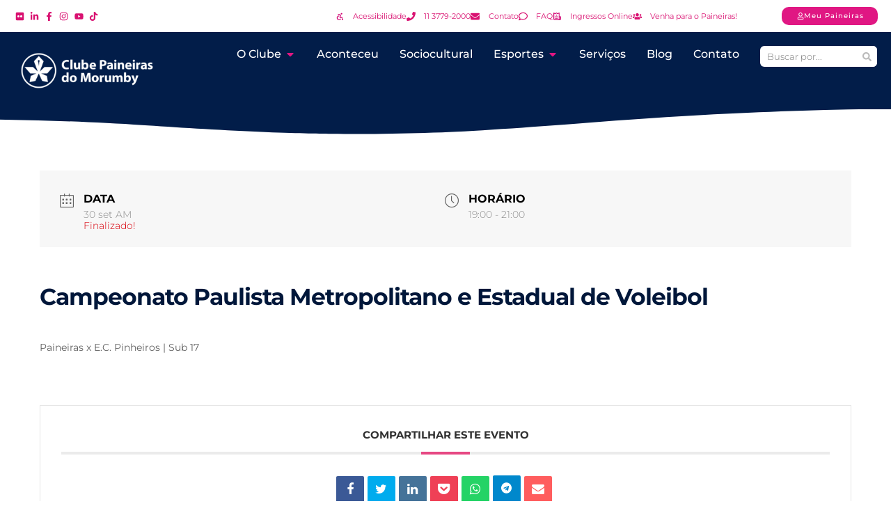

--- FILE ---
content_type: text/css
request_url: https://clubepaineiras.org.br/wp-content/themes/clube-paineiras/style.css?ver=1.0.0
body_size: -168
content:
/*
 Theme Name:   Clube Paineiras
 Theme URI:    https://rapt.com.br/
 Description:  Child theme do Hello Elementor para Paineiras
 Author:       Adnan Neser Junior
 Template:     hello-elementor
 Version:      1.0.0
 Text Domain:  hello-elementor-child
*/

/* Seu CSS customizado entra aqui */


--- FILE ---
content_type: text/css
request_url: https://clubepaineiras.org.br/wp-content/uploads/elementor/css/post-35838.css?ver=1763453559
body_size: 283
content:
.elementor-kit-35838{--e-global-color-accent:#E01783;--e-global-color-primary:#25282A;--e-global-color-secondary:#000F9F;--e-global-color-text:#54565B;--e-global-color-d6cf251:#706EFF;--e-global-color-eb37ff4:#000F9F;--e-global-color-fefb954:#021D49;--e-global-color-971d7ee:#FFFFFF;--e-global-typography-primary-font-family:"Montserrat";--e-global-typography-primary-font-size:16px;--e-global-typography-primary-font-weight:500;--e-global-typography-primary-line-height:18px;--e-global-typography-secondary-font-family:"Montserrat";--e-global-typography-secondary-font-size:16px;--e-global-typography-secondary-font-weight:500;--e-global-typography-secondary-line-height:18px;--e-global-typography-text-font-family:"Montserrat";--e-global-typography-text-font-size:16px;--e-global-typography-text-font-weight:400;--e-global-typography-text-line-height:20px;--e-global-typography-accent-font-family:"Montserrat";--e-global-typography-accent-font-size:14px;--e-global-typography-accent-font-weight:500;color:#171717;font-family:"Montserrat", Montserrat;font-size:14px;font-weight:400;line-height:1.2em;}.elementor-kit-35838 button,.elementor-kit-35838 input[type="button"],.elementor-kit-35838 input[type="submit"],.elementor-kit-35838 .elementor-button{background-color:#D10071;font-family:"Montserrat", Montserrat;font-size:14px;line-height:16px;letter-spacing:1px;color:#FFFFFF;}.elementor-kit-35838 e-page-transition{background-color:#FFBC7D;}.elementor-kit-35838 p{margin-block-end:1.2em;}.elementor-kit-35838 a{color:#D10071;font-family:"Montserrat", Montserrat;}.elementor-kit-35838 h1{color:#00173A;font-family:"Montserrat", Montserrat;font-size:60px;font-weight:700;line-height:62px;letter-spacing:-1px;}.elementor-kit-35838 h2{color:#00173A;font-size:28px;line-height:30px;}.elementor-kit-35838 h3{color:#00173A;font-family:"Montserrat", Montserrat;font-size:26px;line-height:28px;}.elementor-kit-35838 h4{color:#00173A;font-family:"Montserrat", Montserrat;font-size:18px;font-weight:400;line-height:20px;}.elementor-kit-35838 h5{color:#000000;font-family:"Montserrat", Montserrat;font-size:16px;line-height:18px;}.elementor-kit-35838 h6{color:#000000;font-family:"Montserrat", Montserrat;font-size:14px;line-height:16px;}.elementor-section.elementor-section-boxed > .elementor-container{max-width:1140px;}.e-con{--container-max-width:1140px;}.elementor-widget:not(:last-child){margin-block-end:20px;}.elementor-element{--widgets-spacing:20px 20px;--widgets-spacing-row:20px;--widgets-spacing-column:20px;}{}h1.entry-title{display:var(--page-title-display);}@media(max-width:1024px){.elementor-section.elementor-section-boxed > .elementor-container{max-width:1024px;}.e-con{--container-max-width:1024px;}}@media(max-width:767px){.elementor-kit-35838 h1{font-size:50px;}.elementor-section.elementor-section-boxed > .elementor-container{max-width:767px;}.e-con{--container-max-width:767px;}}

--- FILE ---
content_type: text/css
request_url: https://clubepaineiras.org.br/wp-content/uploads/elementor/css/post-76835.css?ver=1763456751
body_size: 4833
content:
.elementor-76835 .elementor-element.elementor-element-21b1c3b:not(.elementor-motion-effects-element-type-background), .elementor-76835 .elementor-element.elementor-element-21b1c3b > .elementor-motion-effects-container > .elementor-motion-effects-layer{background-color:#FFFFFF;}.elementor-76835 .elementor-element.elementor-element-21b1c3b > .elementor-container{max-width:1280px;}.elementor-76835 .elementor-element.elementor-element-21b1c3b{transition:background 0.3s, border 0.3s, border-radius 0.3s, box-shadow 0.3s;}.elementor-76835 .elementor-element.elementor-element-21b1c3b > .elementor-background-overlay{transition:background 0.3s, border-radius 0.3s, opacity 0.3s;}.elementor-bc-flex-widget .elementor-76835 .elementor-element.elementor-element-03bf085.elementor-column .elementor-widget-wrap{align-items:center;}.elementor-76835 .elementor-element.elementor-element-03bf085.elementor-column.elementor-element[data-element_type="column"] > .elementor-widget-wrap.elementor-element-populated{align-content:center;align-items:center;}.elementor-widget-icon-list .elementor-icon-list-item:not(:last-child):after{border-color:var( --e-global-color-text );}.elementor-widget-icon-list .elementor-icon-list-icon i{color:var( --e-global-color-primary );}.elementor-widget-icon-list .elementor-icon-list-icon svg{fill:var( --e-global-color-primary );}.elementor-widget-icon-list .elementor-icon-list-item > .elementor-icon-list-text, .elementor-widget-icon-list .elementor-icon-list-item > a{font-family:var( --e-global-typography-text-font-family ), Montserrat;font-size:var( --e-global-typography-text-font-size );font-weight:var( --e-global-typography-text-font-weight );line-height:var( --e-global-typography-text-line-height );}.elementor-widget-icon-list .elementor-icon-list-text{color:var( --e-global-color-secondary );}.elementor-76835 .elementor-element.elementor-element-6823b89 > .elementor-widget-container{margin:0px 0px 0px 10px;}.elementor-76835 .elementor-element.elementor-element-6823b89 .elementor-icon-list-items:not(.elementor-inline-items) .elementor-icon-list-item:not(:last-child){padding-block-end:calc(10px/2);}.elementor-76835 .elementor-element.elementor-element-6823b89 .elementor-icon-list-items:not(.elementor-inline-items) .elementor-icon-list-item:not(:first-child){margin-block-start:calc(10px/2);}.elementor-76835 .elementor-element.elementor-element-6823b89 .elementor-icon-list-items.elementor-inline-items .elementor-icon-list-item{margin-inline:calc(10px/2);}.elementor-76835 .elementor-element.elementor-element-6823b89 .elementor-icon-list-items.elementor-inline-items{margin-inline:calc(-10px/2);}.elementor-76835 .elementor-element.elementor-element-6823b89 .elementor-icon-list-items.elementor-inline-items .elementor-icon-list-item:after{inset-inline-end:calc(-10px/2);}.elementor-76835 .elementor-element.elementor-element-6823b89 .elementor-icon-list-icon i{color:#D91171;transition:color 0.3s;}.elementor-76835 .elementor-element.elementor-element-6823b89 .elementor-icon-list-icon svg{fill:#D91171;transition:fill 0.3s;}.elementor-76835 .elementor-element.elementor-element-6823b89 .elementor-icon-list-item:hover .elementor-icon-list-icon i{color:#d3b574;}.elementor-76835 .elementor-element.elementor-element-6823b89 .elementor-icon-list-item:hover .elementor-icon-list-icon svg{fill:#d3b574;}.elementor-76835 .elementor-element.elementor-element-6823b89{--e-icon-list-icon-size:13px;--e-icon-list-icon-align:center;--e-icon-list-icon-margin:0 calc(var(--e-icon-list-icon-size, 1em) * 0.125);--icon-vertical-offset:0px;}.elementor-76835 .elementor-element.elementor-element-6823b89 .elementor-icon-list-text{transition:color 0.3s;}.elementor-bc-flex-widget .elementor-76835 .elementor-element.elementor-element-fa643b2.elementor-column .elementor-widget-wrap{align-items:center;}.elementor-76835 .elementor-element.elementor-element-fa643b2.elementor-column.elementor-element[data-element_type="column"] > .elementor-widget-wrap.elementor-element-populated{align-content:center;align-items:center;}.elementor-76835 .elementor-element.elementor-element-0ef0bb3 .elementor-icon-list-items:not(.elementor-inline-items) .elementor-icon-list-item:not(:last-child){padding-block-end:calc(10px/2);}.elementor-76835 .elementor-element.elementor-element-0ef0bb3 .elementor-icon-list-items:not(.elementor-inline-items) .elementor-icon-list-item:not(:first-child){margin-block-start:calc(10px/2);}.elementor-76835 .elementor-element.elementor-element-0ef0bb3 .elementor-icon-list-items.elementor-inline-items .elementor-icon-list-item{margin-inline:calc(10px/2);}.elementor-76835 .elementor-element.elementor-element-0ef0bb3 .elementor-icon-list-items.elementor-inline-items{margin-inline:calc(-10px/2);}.elementor-76835 .elementor-element.elementor-element-0ef0bb3 .elementor-icon-list-items.elementor-inline-items .elementor-icon-list-item:after{inset-inline-end:calc(-10px/2);}.elementor-76835 .elementor-element.elementor-element-0ef0bb3 .elementor-icon-list-icon i{color:#D91171;transition:color 0.3s;}.elementor-76835 .elementor-element.elementor-element-0ef0bb3 .elementor-icon-list-icon svg{fill:#D91171;transition:fill 0.3s;}.elementor-76835 .elementor-element.elementor-element-0ef0bb3{--e-icon-list-icon-size:13px;--icon-vertical-offset:0px;}.elementor-76835 .elementor-element.elementor-element-0ef0bb3 .elementor-icon-list-icon{padding-inline-end:4px;}.elementor-76835 .elementor-element.elementor-element-0ef0bb3 .elementor-icon-list-item > .elementor-icon-list-text, .elementor-76835 .elementor-element.elementor-element-0ef0bb3 .elementor-icon-list-item > a{font-family:"Montserrat", Montserrat;font-size:11px;font-weight:400;}.elementor-76835 .elementor-element.elementor-element-0ef0bb3 .elementor-icon-list-text{color:#D91171;transition:color 0.3s;}.elementor-bc-flex-widget .elementor-76835 .elementor-element.elementor-element-d346364.elementor-column .elementor-widget-wrap{align-items:center;}.elementor-76835 .elementor-element.elementor-element-d346364.elementor-column.elementor-element[data-element_type="column"] > .elementor-widget-wrap.elementor-element-populated{align-content:center;align-items:center;}.elementor-widget-button .elementor-button{background-color:var( --e-global-color-accent );font-family:var( --e-global-typography-accent-font-family ), Montserrat;font-size:var( --e-global-typography-accent-font-size );font-weight:var( --e-global-typography-accent-font-weight );line-height:var( --e-global-typography-accent-line-height );}.elementor-76835 .elementor-element.elementor-element-9f3f7e8 .elementor-button-content-wrapper{flex-direction:row;}.elementor-76835 .elementor-element.elementor-element-9f3f7e8 .elementor-button .elementor-button-content-wrapper{gap:14px;}.elementor-76835 .elementor-element.elementor-element-9f3f7e8 .elementor-button{font-family:"Montserrat", Montserrat;font-size:10px;font-weight:500;border-radius:10px 10px 10px 10px;padding:5px 20px 5px 22px;}.elementor-76835 .elementor-element.elementor-element-2c7045f > .elementor-container > .elementor-column > .elementor-widget-wrap{align-content:center;align-items:center;}.elementor-76835 .elementor-element.elementor-element-2c7045f:not(.elementor-motion-effects-element-type-background), .elementor-76835 .elementor-element.elementor-element-2c7045f > .elementor-motion-effects-container > .elementor-motion-effects-layer{background-color:#FFFFFF;}.elementor-76835 .elementor-element.elementor-element-2c7045f{transition:background 0.3s, border 0.3s, border-radius 0.3s, box-shadow 0.3s;}.elementor-76835 .elementor-element.elementor-element-2c7045f > .elementor-background-overlay{transition:background 0.3s, border-radius 0.3s, opacity 0.3s;}.elementor-bc-flex-widget .elementor-76835 .elementor-element.elementor-element-2d9eb4b.elementor-column .elementor-widget-wrap{align-items:center;}.elementor-76835 .elementor-element.elementor-element-2d9eb4b.elementor-column.elementor-element[data-element_type="column"] > .elementor-widget-wrap.elementor-element-populated{align-content:center;align-items:center;}.elementor-76835 .elementor-element.elementor-element-a2ab3c2 > .elementor-widget-container{margin:0px 0px 0px 10px;}.elementor-76835 .elementor-element.elementor-element-a2ab3c2 .elementor-icon-list-items:not(.elementor-inline-items) .elementor-icon-list-item:not(:last-child){padding-block-end:calc(10px/2);}.elementor-76835 .elementor-element.elementor-element-a2ab3c2 .elementor-icon-list-items:not(.elementor-inline-items) .elementor-icon-list-item:not(:first-child){margin-block-start:calc(10px/2);}.elementor-76835 .elementor-element.elementor-element-a2ab3c2 .elementor-icon-list-items.elementor-inline-items .elementor-icon-list-item{margin-inline:calc(10px/2);}.elementor-76835 .elementor-element.elementor-element-a2ab3c2 .elementor-icon-list-items.elementor-inline-items{margin-inline:calc(-10px/2);}.elementor-76835 .elementor-element.elementor-element-a2ab3c2 .elementor-icon-list-items.elementor-inline-items .elementor-icon-list-item:after{inset-inline-end:calc(-10px/2);}.elementor-76835 .elementor-element.elementor-element-a2ab3c2 .elementor-icon-list-icon i{color:#D91171;transition:color 0.3s;}.elementor-76835 .elementor-element.elementor-element-a2ab3c2 .elementor-icon-list-icon svg{fill:#D91171;transition:fill 0.3s;}.elementor-76835 .elementor-element.elementor-element-a2ab3c2 .elementor-icon-list-item:hover .elementor-icon-list-icon i{color:#d3b574;}.elementor-76835 .elementor-element.elementor-element-a2ab3c2 .elementor-icon-list-item:hover .elementor-icon-list-icon svg{fill:#d3b574;}.elementor-76835 .elementor-element.elementor-element-a2ab3c2{--e-icon-list-icon-size:13px;--e-icon-list-icon-align:center;--e-icon-list-icon-margin:0 calc(var(--e-icon-list-icon-size, 1em) * 0.125);--icon-vertical-offset:0px;}.elementor-76835 .elementor-element.elementor-element-a2ab3c2 .elementor-icon-list-text{transition:color 0.3s;}.elementor-bc-flex-widget .elementor-76835 .elementor-element.elementor-element-5433e38.elementor-column .elementor-widget-wrap{align-items:center;}.elementor-76835 .elementor-element.elementor-element-5433e38.elementor-column.elementor-element[data-element_type="column"] > .elementor-widget-wrap.elementor-element-populated{align-content:center;align-items:center;}.elementor-widget-nav-menu .elementor-nav-menu .elementor-item{font-family:var( --e-global-typography-primary-font-family ), Montserrat;font-size:var( --e-global-typography-primary-font-size );font-weight:var( --e-global-typography-primary-font-weight );line-height:var( --e-global-typography-primary-line-height );}.elementor-widget-nav-menu .elementor-nav-menu--main .elementor-item{color:var( --e-global-color-text );fill:var( --e-global-color-text );}.elementor-widget-nav-menu .elementor-nav-menu--main .elementor-item:hover,
					.elementor-widget-nav-menu .elementor-nav-menu--main .elementor-item.elementor-item-active,
					.elementor-widget-nav-menu .elementor-nav-menu--main .elementor-item.highlighted,
					.elementor-widget-nav-menu .elementor-nav-menu--main .elementor-item:focus{color:var( --e-global-color-accent );fill:var( --e-global-color-accent );}.elementor-widget-nav-menu .elementor-nav-menu--main:not(.e--pointer-framed) .elementor-item:before,
					.elementor-widget-nav-menu .elementor-nav-menu--main:not(.e--pointer-framed) .elementor-item:after{background-color:var( --e-global-color-accent );}.elementor-widget-nav-menu .e--pointer-framed .elementor-item:before,
					.elementor-widget-nav-menu .e--pointer-framed .elementor-item:after{border-color:var( --e-global-color-accent );}.elementor-widget-nav-menu{--e-nav-menu-divider-color:var( --e-global-color-text );}.elementor-widget-nav-menu .elementor-nav-menu--dropdown .elementor-item, .elementor-widget-nav-menu .elementor-nav-menu--dropdown  .elementor-sub-item{font-family:var( --e-global-typography-accent-font-family ), Montserrat;font-size:var( --e-global-typography-accent-font-size );font-weight:var( --e-global-typography-accent-font-weight );}.elementor-76835 .elementor-element.elementor-element-662f71b .elementor-menu-toggle{margin:0 auto;}.elementor-76835 .elementor-element.elementor-element-662f71b .elementor-nav-menu--dropdown{background-color:#FFFFFF;}.elementor-76835 .elementor-element.elementor-element-662f71b .elementor-nav-menu--dropdown a{padding-top:5px;padding-bottom:5px;}.elementor-76835 .elementor-element.elementor-element-662f71b .elementor-nav-menu--main > .elementor-nav-menu > li > .elementor-nav-menu--dropdown, .elementor-76835 .elementor-element.elementor-element-662f71b .elementor-nav-menu__container.elementor-nav-menu--dropdown{margin-top:3px !important;}.elementor-bc-flex-widget .elementor-76835 .elementor-element.elementor-element-a580f56.elementor-column .elementor-widget-wrap{align-items:center;}.elementor-76835 .elementor-element.elementor-element-a580f56.elementor-column.elementor-element[data-element_type="column"] > .elementor-widget-wrap.elementor-element-populated{align-content:center;align-items:center;}.elementor-76835 .elementor-element.elementor-element-3dd8f2a .elementor-button-content-wrapper{flex-direction:row;}.elementor-76835 .elementor-element.elementor-element-3dd8f2a .elementor-button .elementor-button-content-wrapper{gap:5px;}.elementor-76835 .elementor-element.elementor-element-3dd8f2a .elementor-button{font-family:"Montserrat", Montserrat;font-size:10px;font-weight:500;border-radius:10px 10px 10px 10px;padding:5px 20px 5px 22px;}.elementor-76835 .elementor-element.elementor-element-26ed621{--display:flex;--flex-direction:column;--container-widget-width:100%;--container-widget-height:initial;--container-widget-flex-grow:0;--container-widget-align-self:initial;--flex-wrap-mobile:wrap;--gap:0px 0px;--row-gap:0px;--column-gap:0px;--z-index:300;}.elementor-76835 .elementor-element.elementor-element-26ed621:not(.elementor-motion-effects-element-type-background), .elementor-76835 .elementor-element.elementor-element-26ed621 > .elementor-motion-effects-container > .elementor-motion-effects-layer{background-color:var( --e-global-color-fefb954 );}.elementor-76835 .elementor-element.elementor-element-190e6dc{--display:flex;--flex-direction:row;--container-widget-width:calc( ( 1 - var( --container-widget-flex-grow ) ) * 100% );--container-widget-height:100%;--container-widget-flex-grow:1;--container-widget-align-self:stretch;--flex-wrap-mobile:wrap;--align-items:center;--gap:0px 0px;--row-gap:0px;--column-gap:0px;--margin-top:0px;--margin-bottom:0px;--margin-left:0px;--margin-right:0px;--padding-top:0px;--padding-bottom:0px;--padding-left:0px;--padding-right:0px;--z-index:99;}.elementor-76835 .elementor-element.elementor-element-7b4059f{--display:flex;}.elementor-76835 .elementor-element.elementor-element-7b4059f.e-con{--flex-grow:0;--flex-shrink:0;}.elementor-widget-image .widget-image-caption{color:var( --e-global-color-text );font-family:var( --e-global-typography-text-font-family ), Montserrat;font-size:var( --e-global-typography-text-font-size );font-weight:var( --e-global-typography-text-font-weight );line-height:var( --e-global-typography-text-line-height );}.elementor-76835 .elementor-element.elementor-element-f23c75c{z-index:200;text-align:left;}.elementor-76835 .elementor-element.elementor-element-f23c75c img{width:210px;}.elementor-76835 .elementor-element.elementor-element-8db9433{--display:flex;}.elementor-widget-mega-menu > .elementor-widget-container > .e-n-menu > .e-n-menu-wrapper > .e-n-menu-heading > .e-n-menu-item > .e-n-menu-title, .elementor-widget-mega-menu > .elementor-widget-container > .e-n-menu > .e-n-menu-wrapper > .e-n-menu-heading > .e-n-menu-item > .e-n-menu-title > .e-n-menu-title-container, .elementor-widget-mega-menu > .elementor-widget-container > .e-n-menu > .e-n-menu-wrapper > .e-n-menu-heading > .e-n-menu-item > .e-n-menu-title > .e-n-menu-title-container > span{font-family:var( --e-global-typography-accent-font-family ), Montserrat;font-weight:var( --e-global-typography-accent-font-weight );--n-menu-title-line-height:var( --e-global-typography-accent-line-height );}.elementor-widget-mega-menu{--n-menu-title-font-size:var( --e-global-typography-accent-font-size );--n-menu-divider-color:var( --e-global-color-text );}.elementor-76835 .elementor-element.elementor-element-b5bc3ba{--display:flex;--margin-top:35px;--margin-bottom:0px;--margin-left:0px;--margin-right:0px;--padding-top:25px;--padding-bottom:50px;--padding-left:0px;--padding-right:0px;--z-index:500;}.elementor-76835 .elementor-element.elementor-element-b5bc3ba:not(.elementor-motion-effects-element-type-background), .elementor-76835 .elementor-element.elementor-element-b5bc3ba > .elementor-motion-effects-container > .elementor-motion-effects-layer{background-color:#021D49;}.elementor-76835 .elementor-element.elementor-element-b5bc3ba > .elementor-shape-bottom svg, .elementor-76835 .elementor-element.elementor-element-b5bc3ba > .e-con-inner > .elementor-shape-bottom svg{width:calc(130% + 1.3px);height:24px;}.elementor-76835 .elementor-element.elementor-element-12b3b09{--display:flex;--flex-direction:row;--container-widget-width:initial;--container-widget-height:100%;--container-widget-flex-grow:1;--container-widget-align-self:stretch;--flex-wrap-mobile:wrap;}.elementor-76835 .elementor-element.elementor-element-38d08f7{--display:flex;--min-height:100px;--justify-content:space-evenly;--align-items:stretch;--container-widget-width:calc( ( 1 - var( --container-widget-flex-grow ) ) * 100% );--gap:0px 0px;--row-gap:0px;--column-gap:0px;--border-radius:10px 10px 10px 10px;--margin-top:0px;--margin-bottom:0px;--margin-left:0px;--margin-right:0px;--padding-top:20px;--padding-bottom:20px;--padding-left:20px;--padding-right:20px;}.elementor-76835 .elementor-element.elementor-element-38d08f7:not(.elementor-motion-effects-element-type-background), .elementor-76835 .elementor-element.elementor-element-38d08f7 > .elementor-motion-effects-container > .elementor-motion-effects-layer{background-color:#FFFFFF;}.elementor-76835 .elementor-element.elementor-element-38d08f7.e-con{--flex-grow:0;--flex-shrink:1;}.elementor-widget-heading .elementor-heading-title{font-family:var( --e-global-typography-primary-font-family ), Montserrat;font-size:var( --e-global-typography-primary-font-size );font-weight:var( --e-global-typography-primary-font-weight );line-height:var( --e-global-typography-primary-line-height );color:var( --e-global-color-primary );}.elementor-76835 .elementor-element.elementor-element-c38d514 > .elementor-widget-container{margin:0px 0px 10px 0px;}.elementor-76835 .elementor-element.elementor-element-c38d514 .elementor-heading-title{font-family:"Montserrat", Montserrat;font-size:17px;font-weight:500;line-height:1.2em;color:var( --e-global-color-primary );}.elementor-76835 .elementor-element.elementor-element-caa0915 img{border-radius:20px 20px 20px 20px;}.elementor-76835 .elementor-element.elementor-element-c9f249e{--display:flex;--flex-direction:row;--container-widget-width:initial;--container-widget-height:100%;--container-widget-flex-grow:1;--container-widget-align-self:stretch;--flex-wrap-mobile:wrap;}.elementor-76835 .elementor-element.elementor-element-5efc3ef{--display:flex;}.elementor-76835 .elementor-element.elementor-element-204f470 .elementor-icon-list-items:not(.elementor-inline-items) .elementor-icon-list-item:not(:last-child){padding-block-end:calc(10px/2);}.elementor-76835 .elementor-element.elementor-element-204f470 .elementor-icon-list-items:not(.elementor-inline-items) .elementor-icon-list-item:not(:first-child){margin-block-start:calc(10px/2);}.elementor-76835 .elementor-element.elementor-element-204f470 .elementor-icon-list-items.elementor-inline-items .elementor-icon-list-item{margin-inline:calc(10px/2);}.elementor-76835 .elementor-element.elementor-element-204f470 .elementor-icon-list-items.elementor-inline-items{margin-inline:calc(-10px/2);}.elementor-76835 .elementor-element.elementor-element-204f470 .elementor-icon-list-items.elementor-inline-items .elementor-icon-list-item:after{inset-inline-end:calc(-10px/2);}.elementor-76835 .elementor-element.elementor-element-204f470 .elementor-icon-list-icon i{color:#FFFFFF;transition:color 0.3s;}.elementor-76835 .elementor-element.elementor-element-204f470 .elementor-icon-list-icon svg{fill:#FFFFFF;transition:fill 0.3s;}.elementor-76835 .elementor-element.elementor-element-204f470{--e-icon-list-icon-size:18px;--e-icon-list-icon-align:left;--e-icon-list-icon-margin:0 calc(var(--e-icon-list-icon-size, 1em) * 0.25) 0 0;--icon-vertical-align:center;--icon-vertical-offset:-2px;}.elementor-76835 .elementor-element.elementor-element-204f470 .elementor-icon-list-icon{padding-inline-end:8px;}.elementor-76835 .elementor-element.elementor-element-204f470 .elementor-icon-list-text{color:#FFFFFF;transition:color 0.3s;}.elementor-76835 .elementor-element.elementor-element-204f470 .elementor-icon-list-item:hover .elementor-icon-list-text{color:var( --e-global-color-d6cf251 );}.elementor-76835 .elementor-element.elementor-element-f825e9f{--display:flex;}.elementor-76835 .elementor-element.elementor-element-d634faf .elementor-icon-list-items:not(.elementor-inline-items) .elementor-icon-list-item:not(:last-child){padding-block-end:calc(10px/2);}.elementor-76835 .elementor-element.elementor-element-d634faf .elementor-icon-list-items:not(.elementor-inline-items) .elementor-icon-list-item:not(:first-child){margin-block-start:calc(10px/2);}.elementor-76835 .elementor-element.elementor-element-d634faf .elementor-icon-list-items.elementor-inline-items .elementor-icon-list-item{margin-inline:calc(10px/2);}.elementor-76835 .elementor-element.elementor-element-d634faf .elementor-icon-list-items.elementor-inline-items{margin-inline:calc(-10px/2);}.elementor-76835 .elementor-element.elementor-element-d634faf .elementor-icon-list-items.elementor-inline-items .elementor-icon-list-item:after{inset-inline-end:calc(-10px/2);}.elementor-76835 .elementor-element.elementor-element-d634faf .elementor-icon-list-icon i{color:#FFFFFF;transition:color 0.3s;}.elementor-76835 .elementor-element.elementor-element-d634faf .elementor-icon-list-icon svg{fill:#FFFFFF;transition:fill 0.3s;}.elementor-76835 .elementor-element.elementor-element-d634faf{--e-icon-list-icon-size:18px;--e-icon-list-icon-align:left;--e-icon-list-icon-margin:0 calc(var(--e-icon-list-icon-size, 1em) * 0.25) 0 0;--icon-vertical-align:center;--icon-vertical-offset:-2px;}.elementor-76835 .elementor-element.elementor-element-d634faf .elementor-icon-list-icon{padding-inline-end:8px;}.elementor-76835 .elementor-element.elementor-element-d634faf .elementor-icon-list-text{color:#FFFFFF;transition:color 0.3s;}.elementor-76835 .elementor-element.elementor-element-d634faf .elementor-icon-list-item:hover .elementor-icon-list-text{color:var( --e-global-color-d6cf251 );}.elementor-76835 .elementor-element.elementor-element-f4bd9a3{--display:flex;}.elementor-76835 .elementor-element.elementor-element-913b94a .elementor-icon-list-items:not(.elementor-inline-items) .elementor-icon-list-item:not(:last-child){padding-block-end:calc(10px/2);}.elementor-76835 .elementor-element.elementor-element-913b94a .elementor-icon-list-items:not(.elementor-inline-items) .elementor-icon-list-item:not(:first-child){margin-block-start:calc(10px/2);}.elementor-76835 .elementor-element.elementor-element-913b94a .elementor-icon-list-items.elementor-inline-items .elementor-icon-list-item{margin-inline:calc(10px/2);}.elementor-76835 .elementor-element.elementor-element-913b94a .elementor-icon-list-items.elementor-inline-items{margin-inline:calc(-10px/2);}.elementor-76835 .elementor-element.elementor-element-913b94a .elementor-icon-list-items.elementor-inline-items .elementor-icon-list-item:after{inset-inline-end:calc(-10px/2);}.elementor-76835 .elementor-element.elementor-element-913b94a .elementor-icon-list-icon i{color:#FFFFFF;transition:color 0.3s;}.elementor-76835 .elementor-element.elementor-element-913b94a .elementor-icon-list-icon svg{fill:#FFFFFF;transition:fill 0.3s;}.elementor-76835 .elementor-element.elementor-element-913b94a{--e-icon-list-icon-size:18px;--e-icon-list-icon-align:left;--e-icon-list-icon-margin:0 calc(var(--e-icon-list-icon-size, 1em) * 0.25) 0 0;--icon-vertical-align:center;--icon-vertical-offset:-2px;}.elementor-76835 .elementor-element.elementor-element-913b94a .elementor-icon-list-icon{padding-inline-end:8px;}.elementor-76835 .elementor-element.elementor-element-913b94a .elementor-icon-list-text{color:#FFFFFF;transition:color 0.3s;}.elementor-76835 .elementor-element.elementor-element-913b94a .elementor-icon-list-item:hover .elementor-icon-list-text{color:var( --e-global-color-d6cf251 );}.elementor-76835 .elementor-element.elementor-element-27004f4{--display:flex;--min-height:439px;--margin-top:25px;--margin-bottom:0px;--margin-left:0px;--margin-right:0px;}.elementor-76835 .elementor-element.elementor-element-27004f4:not(.elementor-motion-effects-element-type-background), .elementor-76835 .elementor-element.elementor-element-27004f4 > .elementor-motion-effects-container > .elementor-motion-effects-layer{background-color:#021D49;}.elementor-76835 .elementor-element.elementor-element-27004f4 > .elementor-shape-bottom .elementor-shape-fill, .elementor-76835 .elementor-element.elementor-element-27004f4 > .e-con-inner > .elementor-shape-bottom .elementor-shape-fill{fill:#FFFFFF;}.elementor-76835 .elementor-element.elementor-element-27004f4 > .elementor-shape-bottom svg, .elementor-76835 .elementor-element.elementor-element-27004f4 > .e-con-inner > .elementor-shape-bottom svg{width:calc(124% + 1.3px);height:25px;}.elementor-76835 .elementor-element.elementor-element-4e964da{--display:flex;--flex-direction:row;--container-widget-width:initial;--container-widget-height:100%;--container-widget-flex-grow:1;--container-widget-align-self:stretch;--flex-wrap-mobile:wrap;--margin-top:10px;--margin-bottom:0px;--margin-left:0px;--margin-right:0px;}.elementor-76835 .elementor-element.elementor-element-79e8636{--display:flex;--min-height:350px;}.elementor-76835 .elementor-element.elementor-element-8a7a4e1 .elementor-heading-title{color:#FFFFFF;}.elementor-76835 .elementor-element.elementor-element-244c3c0 > .elementor-widget-container > .jet-listing-grid > .jet-listing-grid__items, .elementor-76835 .elementor-element.elementor-element-244c3c0 > .jet-listing-grid > .jet-listing-grid__items{--columns:3;}.elementor-76835 .elementor-element.elementor-element-244c3c0 .jet-listing-not-found{font-size:18px;color:#FFFFFF;}.elementor-76835 .elementor-element.elementor-element-53978df{--display:flex;--min-height:350px;}.elementor-76835 .elementor-element.elementor-element-4d98286 .elementor-heading-title{color:#FFFFFF;}.elementor-76835 .elementor-element.elementor-element-2a1cf17{--display:flex;}.elementor-76835 .elementor-element.elementor-element-d7e66fe{--display:flex;--margin-top:40px;--margin-bottom:0px;--margin-left:0px;--margin-right:0px;}.elementor-76835 .elementor-element.elementor-element-d7e66fe:not(.elementor-motion-effects-element-type-background), .elementor-76835 .elementor-element.elementor-element-d7e66fe > .elementor-motion-effects-container > .elementor-motion-effects-layer{background-color:transparent;background-image:linear-gradient(180deg, var( --e-global-color-fefb954 ) 0%, var( --e-global-color-accent ) 54%);}.elementor-76835 .elementor-element.elementor-element-d7e66fe > .elementor-shape-bottom svg, .elementor-76835 .elementor-element.elementor-element-d7e66fe > .e-con-inner > .elementor-shape-bottom svg{width:calc(100% + 1.3px);height:16px;}.elementor-76835 .elementor-element.elementor-element-8e26afc{--display:flex;--min-height:342px;--flex-direction:row;--container-widget-width:initial;--container-widget-height:100%;--container-widget-flex-grow:1;--container-widget-align-self:stretch;--flex-wrap-mobile:wrap;--margin-top:30px;--margin-bottom:0px;--margin-left:0px;--margin-right:0px;}.elementor-76835 .elementor-element.elementor-element-e4bb4dc{--display:flex;--border-radius:10px 10px 10px 10px;--padding-top:30px;--padding-bottom:30px;--padding-left:30px;--padding-right:30px;}.elementor-76835 .elementor-element.elementor-element-e4bb4dc:not(.elementor-motion-effects-element-type-background), .elementor-76835 .elementor-element.elementor-element-e4bb4dc > .elementor-motion-effects-container > .elementor-motion-effects-layer{background-color:#FFFFFF;}.elementor-widget-icon.elementor-view-stacked .elementor-icon{background-color:var( --e-global-color-primary );}.elementor-widget-icon.elementor-view-framed .elementor-icon, .elementor-widget-icon.elementor-view-default .elementor-icon{color:var( --e-global-color-primary );border-color:var( --e-global-color-primary );}.elementor-widget-icon.elementor-view-framed .elementor-icon, .elementor-widget-icon.elementor-view-default .elementor-icon svg{fill:var( --e-global-color-primary );}.elementor-76835 .elementor-element.elementor-element-eba8e2b .elementor-icon-wrapper{text-align:center;}.elementor-76835 .elementor-element.elementor-element-08789ec{text-align:center;}.elementor-76835 .elementor-element.elementor-element-08789ec .elementor-heading-title{font-family:"Montserrat", Montserrat;font-size:18px;font-weight:500;line-height:18px;}.elementor-widget-text-editor{font-family:var( --e-global-typography-text-font-family ), Montserrat;font-size:var( --e-global-typography-text-font-size );font-weight:var( --e-global-typography-text-font-weight );line-height:var( --e-global-typography-text-line-height );color:var( --e-global-color-text );}.elementor-widget-text-editor.elementor-drop-cap-view-stacked .elementor-drop-cap{background-color:var( --e-global-color-primary );}.elementor-widget-text-editor.elementor-drop-cap-view-framed .elementor-drop-cap, .elementor-widget-text-editor.elementor-drop-cap-view-default .elementor-drop-cap{color:var( --e-global-color-primary );border-color:var( --e-global-color-primary );}.elementor-76835 .elementor-element.elementor-element-e1fcebb{text-align:center;}.elementor-76835 .elementor-element.elementor-element-8dd666c > .elementor-widget-container{margin:0px 0px 0px 0px;}.elementor-76835 .elementor-element.elementor-element-3594a2e{--display:flex;--border-radius:10px 10px 10px 10px;--padding-top:30px;--padding-bottom:30px;--padding-left:30px;--padding-right:30px;}.elementor-76835 .elementor-element.elementor-element-3594a2e:not(.elementor-motion-effects-element-type-background), .elementor-76835 .elementor-element.elementor-element-3594a2e > .elementor-motion-effects-container > .elementor-motion-effects-layer{background-color:#FFFFFF;}.elementor-76835 .elementor-element.elementor-element-dfe52bb .elementor-icon-wrapper{text-align:center;}.elementor-76835 .elementor-element.elementor-element-89765ec{text-align:center;}.elementor-76835 .elementor-element.elementor-element-89765ec .elementor-heading-title{font-family:"Montserrat", Montserrat;font-size:18px;font-weight:500;line-height:18px;}.elementor-76835 .elementor-element.elementor-element-bc89e9d{text-align:center;}.elementor-76835 .elementor-element.elementor-element-08da030 > .elementor-widget-container{margin:0px 0px 0px 0px;}.elementor-76835 .elementor-element.elementor-element-2cb17b6{--display:flex;--border-radius:10px 10px 10px 10px;--padding-top:30px;--padding-bottom:30px;--padding-left:30px;--padding-right:30px;}.elementor-76835 .elementor-element.elementor-element-2cb17b6:not(.elementor-motion-effects-element-type-background), .elementor-76835 .elementor-element.elementor-element-2cb17b6 > .elementor-motion-effects-container > .elementor-motion-effects-layer{background-color:#FFFFFF;}.elementor-76835 .elementor-element.elementor-element-cd12748 .elementor-icon-wrapper{text-align:center;}.elementor-76835 .elementor-element.elementor-element-ccc8d25{text-align:center;}.elementor-76835 .elementor-element.elementor-element-ccc8d25 .elementor-heading-title{font-family:"Montserrat", Montserrat;font-size:16px;font-weight:500;line-height:18px;}.elementor-76835 .elementor-element.elementor-element-ee2f0dd{text-align:center;}.elementor-76835 .elementor-element.elementor-element-80e8b39 > .elementor-widget-container{margin:0px 0px 0px 0px;}.elementor-76835 .elementor-element.elementor-element-55686ac{--display:flex;--flex-direction:row;--container-widget-width:initial;--container-widget-height:100%;--container-widget-flex-grow:1;--container-widget-align-self:stretch;--flex-wrap-mobile:wrap;--justify-content:center;--margin-top:0px;--margin-bottom:20px;--margin-left:0px;--margin-right:0px;}.elementor-76835 .elementor-element.elementor-element-21ce385 .elementor-button{background-color:var( --e-global-color-fefb954 );font-family:"Montserrat", Montserrat;font-size:18px;font-weight:500;border-radius:10px 10px 10px 10px;}.elementor-76835 .elementor-element.elementor-element-21ce385 .elementor-button .elementor-button-content-wrapper{justify-content:space-between;}.elementor-76835 .elementor-element.elementor-element-9d7faf2{--display:flex;}.elementor-76835 .elementor-element.elementor-element-bf15ead{--display:flex;}.elementor-76835 .elementor-element.elementor-element-c5c92ae{--display:flex;}.elementor-76835 .elementor-element.elementor-element-32db701{--n-menu-dropdown-content-max-width:initial;--n-menu-heading-justify-content:flex-end;--n-menu-title-flex-grow:initial;--n-menu-title-justify-content:initial;--n-menu-title-justify-content-mobile:flex-end;--n-menu-heading-wrap:wrap;--n-menu-heading-overflow-x:initial;--n-menu-title-distance-from-content:4px;--n-menu-open-animation-duration:500ms;--n-menu-toggle-icon-wrapper-animation-duration:500ms;--n-menu-title-space-between:10px;--n-menu-title-font-size:16px;--n-menu-title-color-normal:var( --e-global-color-971d7ee );--n-menu-title-transition:300ms;--n-menu-title-padding:0px 10px 0px 10px;--n-menu-icon-size:16px;--n-menu-icon-color:var( --e-global-color-accent );--n-menu-dropdown-indicator-color-normal:var( --e-global-color-accent );--n-menu-toggle-icon-size:20px;--n-menu-toggle-icon-color:var( --e-global-color-accent );--n-menu-toggle-icon-hover-duration:500ms;--n-menu-toggle-icon-distance-from-dropdown:0px;--n-menu-title-normal-color-dropdown:var( --e-global-color-accent );}:where( .elementor-76835 .elementor-element.elementor-element-32db701 > .elementor-widget-container > .e-n-menu > .e-n-menu-wrapper > .e-n-menu-heading > .e-n-menu-item > .e-n-menu-content ) > .e-con{background-color:var( --e-global-color-secondary );}.elementor-76835 .elementor-element.elementor-element-32db701 > .elementor-widget-container > .e-n-menu[data-layout='dropdown'] > .e-n-menu-wrapper > .e-n-menu-heading > .e-n-menu-item > .e-n-menu-title:not( .e-current ){background:var( --e-global-color-fefb954 );}.elementor-76835 .elementor-element.elementor-element-32db701 > .elementor-widget-container{margin:0px 0px 0px 0px;}.elementor-76835 .elementor-element.elementor-element-32db701 > .elementor-widget-container > .e-n-menu > .e-n-menu-wrapper > .e-n-menu-heading > .e-n-menu-item > .e-n-menu-title, .elementor-76835 .elementor-element.elementor-element-32db701 > .elementor-widget-container > .e-n-menu > .e-n-menu-wrapper > .e-n-menu-heading > .e-n-menu-item > .e-n-menu-title > .e-n-menu-title-container, .elementor-76835 .elementor-element.elementor-element-32db701 > .elementor-widget-container > .e-n-menu > .e-n-menu-wrapper > .e-n-menu-heading > .e-n-menu-item > .e-n-menu-title > .e-n-menu-title-container > span{font-family:"Montserrat", Montserrat;font-weight:500;}.elementor-76835 .elementor-element.elementor-element-32db701 {--n-menu-title-color-hover:var( --e-global-color-d6cf251 );}.elementor-76835 .elementor-element.elementor-element-2cd1388.elementor-element{--align-self:flex-end;}.elementor-76835 .elementor-element.elementor-element-2cd1388 .elementor-icon-wrapper{text-align:right;}.elementor-76835 .elementor-element.elementor-element-2cd1388.elementor-view-stacked .elementor-icon{background-color:var( --e-global-color-971d7ee );}.elementor-76835 .elementor-element.elementor-element-2cd1388.elementor-view-framed .elementor-icon, .elementor-76835 .elementor-element.elementor-element-2cd1388.elementor-view-default .elementor-icon{color:var( --e-global-color-971d7ee );border-color:var( --e-global-color-971d7ee );}.elementor-76835 .elementor-element.elementor-element-2cd1388.elementor-view-framed .elementor-icon, .elementor-76835 .elementor-element.elementor-element-2cd1388.elementor-view-default .elementor-icon svg{fill:var( --e-global-color-971d7ee );}.elementor-76835 .elementor-element.elementor-element-2cd1388 .elementor-icon{font-size:20px;}.elementor-76835 .elementor-element.elementor-element-2cd1388 .elementor-icon svg{height:20px;}.elementor-76835 .elementor-element.elementor-element-4119814{--display:flex;}.elementor-widget-search-form input[type="search"].elementor-search-form__input{font-family:var( --e-global-typography-text-font-family ), Montserrat;font-size:var( --e-global-typography-text-font-size );font-weight:var( --e-global-typography-text-font-weight );line-height:var( --e-global-typography-text-line-height );}.elementor-widget-search-form .elementor-search-form__input,
					.elementor-widget-search-form .elementor-search-form__icon,
					.elementor-widget-search-form .elementor-lightbox .dialog-lightbox-close-button,
					.elementor-widget-search-form .elementor-lightbox .dialog-lightbox-close-button:hover,
					.elementor-widget-search-form.elementor-search-form--skin-full_screen input[type="search"].elementor-search-form__input{color:var( --e-global-color-text );fill:var( --e-global-color-text );}.elementor-widget-search-form .elementor-search-form__submit{font-family:var( --e-global-typography-text-font-family ), Montserrat;font-size:var( --e-global-typography-text-font-size );font-weight:var( --e-global-typography-text-font-weight );line-height:var( --e-global-typography-text-line-height );background-color:var( --e-global-color-secondary );}.elementor-76835 .elementor-element.elementor-element-c991f15 .elementor-search-form__container{min-height:30px;}.elementor-76835 .elementor-element.elementor-element-c991f15 .elementor-search-form__submit{min-width:calc( 1 * 30px );--e-search-form-submit-text-color:#BABABA;background-color:#FFFFFF;--e-search-form-submit-icon-size:13px;}body:not(.rtl) .elementor-76835 .elementor-element.elementor-element-c991f15 .elementor-search-form__icon{padding-left:calc(30px / 3);}body.rtl .elementor-76835 .elementor-element.elementor-element-c991f15 .elementor-search-form__icon{padding-right:calc(30px / 3);}.elementor-76835 .elementor-element.elementor-element-c991f15 .elementor-search-form__input, .elementor-76835 .elementor-element.elementor-element-c991f15.elementor-search-form--button-type-text .elementor-search-form__submit{padding-left:calc(30px / 3);padding-right:calc(30px / 3);}.elementor-76835 .elementor-element.elementor-element-c991f15 input[type="search"].elementor-search-form__input{font-family:"Montserrat", Montserrat;font-size:13px;font-weight:300;}.elementor-76835 .elementor-element.elementor-element-c991f15 .elementor-search-form__input,
					.elementor-76835 .elementor-element.elementor-element-c991f15 .elementor-search-form__icon,
					.elementor-76835 .elementor-element.elementor-element-c991f15 .elementor-lightbox .dialog-lightbox-close-button,
					.elementor-76835 .elementor-element.elementor-element-c991f15 .elementor-lightbox .dialog-lightbox-close-button:hover,
					.elementor-76835 .elementor-element.elementor-element-c991f15.elementor-search-form--skin-full_screen input[type="search"].elementor-search-form__input{color:#1B1B1B;fill:#1B1B1B;}.elementor-76835 .elementor-element.elementor-element-c991f15:not(.elementor-search-form--skin-full_screen) .elementor-search-form__container{background-color:#FFFFFF;border-color:#937272;border-width:0px 0px 0px 0px;border-radius:6px;}.elementor-76835 .elementor-element.elementor-element-c991f15.elementor-search-form--skin-full_screen input[type="search"].elementor-search-form__input{background-color:#FFFFFF;border-color:#937272;border-width:0px 0px 0px 0px;border-radius:6px;}.elementor-76835 .elementor-element.elementor-element-2598e74{--display:flex;--min-height:20px;--flex-direction:column;--container-widget-width:100%;--container-widget-height:initial;--container-widget-flex-grow:0;--container-widget-align-self:initial;--flex-wrap-mobile:wrap;--margin-top:-2px;--margin-bottom:0px;--margin-left:0px;--margin-right:0px;--z-index:299;}.elementor-76835 .elementor-element.elementor-element-2598e74 > .elementor-shape-top .elementor-shape-fill, .elementor-76835 .elementor-element.elementor-element-2598e74 > .e-con-inner > .elementor-shape-top .elementor-shape-fill{fill:var( --e-global-color-fefb954 );}.elementor-76835 .elementor-element.elementor-element-2598e74 > .elementor-shape-top svg, .elementor-76835 .elementor-element.elementor-element-2598e74 > .e-con-inner > .elementor-shape-top svg{width:calc(164% + 1.3px);height:39px;transform:translateX(-50%) rotateY(180deg);}.elementor-76835 .elementor-element.elementor-element-2598e74 > .elementor-shape-top, .elementor-76835 .elementor-element.elementor-element-2598e74 > .e-con-inner > .elementor-shape-top{z-index:2;pointer-events:none;}.elementor-theme-builder-content-area{height:400px;}.elementor-location-header:before, .elementor-location-footer:before{content:"";display:table;clear:both;}@media(min-width:768px){.elementor-76835 .elementor-element.elementor-element-03bf085{width:20%;}.elementor-76835 .elementor-element.elementor-element-fa643b2{width:63.542%;}.elementor-76835 .elementor-element.elementor-element-d346364{width:15.79%;}.elementor-76835 .elementor-element.elementor-element-2d9eb4b{width:13.958%;}.elementor-76835 .elementor-element.elementor-element-5433e38{width:71.593%;}.elementor-76835 .elementor-element.elementor-element-a580f56{width:14.115%;}.elementor-76835 .elementor-element.elementor-element-26ed621{--content-width:1280px;}.elementor-76835 .elementor-element.elementor-element-7b4059f{--width:20.394%;}.elementor-76835 .elementor-element.elementor-element-8db9433{--width:65%;}.elementor-76835 .elementor-element.elementor-element-b5bc3ba{--content-width:1280px;}.elementor-76835 .elementor-element.elementor-element-12b3b09{--width:100%;}.elementor-76835 .elementor-element.elementor-element-38d08f7{--width:30%;}.elementor-76835 .elementor-element.elementor-element-d7e66fe{--content-width:1240px;}.elementor-76835 .elementor-element.elementor-element-4119814{--width:15%;}}@media(max-width:1024px) and (min-width:768px){.elementor-76835 .elementor-element.elementor-element-03bf085{width:20%;}.elementor-76835 .elementor-element.elementor-element-fa643b2{width:58%;}.elementor-76835 .elementor-element.elementor-element-d346364{width:22%;}.elementor-76835 .elementor-element.elementor-element-2d9eb4b{width:20%;}.elementor-76835 .elementor-element.elementor-element-5433e38{width:20%;}.elementor-76835 .elementor-element.elementor-element-a580f56{width:22%;}.elementor-76835 .elementor-element.elementor-element-7b4059f{--width:30%;}.elementor-76835 .elementor-element.elementor-element-8db9433{--width:10%;}.elementor-76835 .elementor-element.elementor-element-4119814{--width:60%;}}@media(max-width:1024px){.elementor-bc-flex-widget .elementor-76835 .elementor-element.elementor-element-03bf085.elementor-column .elementor-widget-wrap{align-items:center;}.elementor-76835 .elementor-element.elementor-element-03bf085.elementor-column.elementor-element[data-element_type="column"] > .elementor-widget-wrap.elementor-element-populated{align-content:center;align-items:center;}.elementor-76835 .elementor-element.elementor-element-03bf085.elementor-column > .elementor-widget-wrap{justify-content:center;}.elementor-widget-icon-list .elementor-icon-list-item > .elementor-icon-list-text, .elementor-widget-icon-list .elementor-icon-list-item > a{font-size:var( --e-global-typography-text-font-size );line-height:var( --e-global-typography-text-line-height );}.elementor-76835 .elementor-element.elementor-element-6823b89 .elementor-icon-list-items:not(.elementor-inline-items) .elementor-icon-list-item:not(:last-child){padding-block-end:calc(3px/2);}.elementor-76835 .elementor-element.elementor-element-6823b89 .elementor-icon-list-items:not(.elementor-inline-items) .elementor-icon-list-item:not(:first-child){margin-block-start:calc(3px/2);}.elementor-76835 .elementor-element.elementor-element-6823b89 .elementor-icon-list-items.elementor-inline-items .elementor-icon-list-item{margin-inline:calc(3px/2);}.elementor-76835 .elementor-element.elementor-element-6823b89 .elementor-icon-list-items.elementor-inline-items{margin-inline:calc(-3px/2);}.elementor-76835 .elementor-element.elementor-element-6823b89 .elementor-icon-list-items.elementor-inline-items .elementor-icon-list-item:after{inset-inline-end:calc(-3px/2);}.elementor-bc-flex-widget .elementor-76835 .elementor-element.elementor-element-fa643b2.elementor-column .elementor-widget-wrap{align-items:center;}.elementor-76835 .elementor-element.elementor-element-fa643b2.elementor-column.elementor-element[data-element_type="column"] > .elementor-widget-wrap.elementor-element-populated{align-content:center;align-items:center;}.elementor-76835 .elementor-element.elementor-element-fa643b2.elementor-column > .elementor-widget-wrap{justify-content:center;}.elementor-76835 .elementor-element.elementor-element-0ef0bb3 .elementor-icon-list-items:not(.elementor-inline-items) .elementor-icon-list-item:not(:last-child){padding-block-end:calc(16px/2);}.elementor-76835 .elementor-element.elementor-element-0ef0bb3 .elementor-icon-list-items:not(.elementor-inline-items) .elementor-icon-list-item:not(:first-child){margin-block-start:calc(16px/2);}.elementor-76835 .elementor-element.elementor-element-0ef0bb3 .elementor-icon-list-items.elementor-inline-items .elementor-icon-list-item{margin-inline:calc(16px/2);}.elementor-76835 .elementor-element.elementor-element-0ef0bb3 .elementor-icon-list-items.elementor-inline-items{margin-inline:calc(-16px/2);}.elementor-76835 .elementor-element.elementor-element-0ef0bb3 .elementor-icon-list-items.elementor-inline-items .elementor-icon-list-item:after{inset-inline-end:calc(-16px/2);}.elementor-76835 .elementor-element.elementor-element-0ef0bb3 .elementor-icon-list-item > .elementor-icon-list-text, .elementor-76835 .elementor-element.elementor-element-0ef0bb3 .elementor-icon-list-item > a{font-size:12px;}.elementor-bc-flex-widget .elementor-76835 .elementor-element.elementor-element-d346364.elementor-column .elementor-widget-wrap{align-items:center;}.elementor-76835 .elementor-element.elementor-element-d346364.elementor-column.elementor-element[data-element_type="column"] > .elementor-widget-wrap.elementor-element-populated{align-content:center;align-items:center;}.elementor-76835 .elementor-element.elementor-element-d346364.elementor-column > .elementor-widget-wrap{justify-content:center;}.elementor-widget-button .elementor-button{font-size:var( --e-global-typography-accent-font-size );line-height:var( --e-global-typography-accent-line-height );}.elementor-76835 .elementor-element.elementor-element-9f3f7e8 > .elementor-widget-container{margin:-10px 0px -10px 0px;padding:0px 0px 0px 0px;}.elementor-76835 .elementor-element.elementor-element-9f3f7e8 .elementor-button{font-size:11px;letter-spacing:-0.5px;padding:5px 22px 5px 20px;}.elementor-bc-flex-widget .elementor-76835 .elementor-element.elementor-element-2d9eb4b.elementor-column .elementor-widget-wrap{align-items:center;}.elementor-76835 .elementor-element.elementor-element-2d9eb4b.elementor-column.elementor-element[data-element_type="column"] > .elementor-widget-wrap.elementor-element-populated{align-content:center;align-items:center;}.elementor-76835 .elementor-element.elementor-element-2d9eb4b.elementor-column > .elementor-widget-wrap{justify-content:center;}.elementor-bc-flex-widget .elementor-76835 .elementor-element.elementor-element-5433e38.elementor-column .elementor-widget-wrap{align-items:center;}.elementor-76835 .elementor-element.elementor-element-5433e38.elementor-column.elementor-element[data-element_type="column"] > .elementor-widget-wrap.elementor-element-populated{align-content:center;align-items:center;}.elementor-76835 .elementor-element.elementor-element-5433e38.elementor-column > .elementor-widget-wrap{justify-content:center;}.elementor-widget-nav-menu .elementor-nav-menu .elementor-item{font-size:var( --e-global-typography-primary-font-size );line-height:var( --e-global-typography-primary-line-height );}.elementor-widget-nav-menu .elementor-nav-menu--dropdown .elementor-item, .elementor-widget-nav-menu .elementor-nav-menu--dropdown  .elementor-sub-item{font-size:var( --e-global-typography-accent-font-size );}.elementor-bc-flex-widget .elementor-76835 .elementor-element.elementor-element-a580f56.elementor-column .elementor-widget-wrap{align-items:center;}.elementor-76835 .elementor-element.elementor-element-a580f56.elementor-column.elementor-element[data-element_type="column"] > .elementor-widget-wrap.elementor-element-populated{align-content:center;align-items:center;}.elementor-76835 .elementor-element.elementor-element-a580f56.elementor-column > .elementor-widget-wrap{justify-content:center;}.elementor-76835 .elementor-element.elementor-element-3dd8f2a > .elementor-widget-container{margin:-10px 0px -10px 0px;padding:0px 0px 0px 0px;}.elementor-76835 .elementor-element.elementor-element-3dd8f2a .elementor-button{font-size:11px;letter-spacing:-0.5px;padding:5px 22px 5px 20px;}.elementor-76835 .elementor-element.elementor-element-7b4059f.e-con{--order:-99999 /* order start hack */;}.elementor-widget-image .widget-image-caption{font-size:var( --e-global-typography-text-font-size );line-height:var( --e-global-typography-text-line-height );}.elementor-76835 .elementor-element.elementor-element-f23c75c img{width:200px;}.elementor-76835 .elementor-element.elementor-element-8db9433{--align-items:flex-start;--container-widget-width:calc( ( 1 - var( --container-widget-flex-grow ) ) * 100% );--margin-top:0px;--margin-bottom:0px;--margin-left:0px;--margin-right:0px;--padding-top:0px;--padding-bottom:0px;--padding-left:0px;--padding-right:0px;}.elementor-76835 .elementor-element.elementor-element-8db9433.e-con{--align-self:center;--flex-grow:1;--flex-shrink:0;}.elementor-widget-mega-menu{--n-menu-title-font-size:var( --e-global-typography-accent-font-size );}.elementor-widget-mega-menu > .elementor-widget-container > .e-n-menu > .e-n-menu-wrapper > .e-n-menu-heading > .e-n-menu-item > .e-n-menu-title, .elementor-widget-mega-menu > .elementor-widget-container > .e-n-menu > .e-n-menu-wrapper > .e-n-menu-heading > .e-n-menu-item > .e-n-menu-title > .e-n-menu-title-container, .elementor-widget-mega-menu > .elementor-widget-container > .e-n-menu > .e-n-menu-wrapper > .e-n-menu-heading > .e-n-menu-item > .e-n-menu-title > .e-n-menu-title-container > span{--n-menu-title-line-height:var( --e-global-typography-accent-line-height );}.elementor-widget-heading .elementor-heading-title{font-size:var( --e-global-typography-primary-font-size );line-height:var( --e-global-typography-primary-line-height );}.elementor-widget-text-editor{font-size:var( --e-global-typography-text-font-size );line-height:var( --e-global-typography-text-line-height );}.elementor-76835 .elementor-element.elementor-element-32db701{--n-menu-heading-justify-content:flex-end;--n-menu-title-flex-grow:initial;--n-menu-title-justify-content:initial;--n-menu-title-justify-content-mobile:flex-end;--n-menu-toggle-align:center;}.elementor-76835 .elementor-element.elementor-element-4119814{--align-items:stretch;--container-widget-width:calc( ( 1 - var( --container-widget-flex-grow ) ) * 100% );}.elementor-76835 .elementor-element.elementor-element-4119814.e-con{--order:-99999 /* order start hack */;}.elementor-widget-search-form input[type="search"].elementor-search-form__input{font-size:var( --e-global-typography-text-font-size );line-height:var( --e-global-typography-text-line-height );}.elementor-widget-search-form .elementor-search-form__submit{font-size:var( --e-global-typography-text-font-size );line-height:var( --e-global-typography-text-line-height );}}@media(max-width:767px){.elementor-widget-icon-list .elementor-icon-list-item > .elementor-icon-list-text, .elementor-widget-icon-list .elementor-icon-list-item > a{font-size:var( --e-global-typography-text-font-size );line-height:var( --e-global-typography-text-line-height );}.elementor-76835 .elementor-element.elementor-element-d346364 > .elementor-element-populated{margin:0px 0px 5px 0px;--e-column-margin-right:0px;--e-column-margin-left:0px;}.elementor-widget-button .elementor-button{font-size:var( --e-global-typography-accent-font-size );line-height:var( --e-global-typography-accent-line-height );}.elementor-76835 .elementor-element.elementor-element-2d9eb4b{width:45%;}.elementor-76835 .elementor-element.elementor-element-2d9eb4b > .elementor-widget-wrap > .elementor-widget:not(.elementor-widget__width-auto):not(.elementor-widget__width-initial):not(:last-child):not(.elementor-absolute){margin-bottom:0px;}.elementor-76835 .elementor-element.elementor-element-a2ab3c2 .elementor-icon-list-items:not(.elementor-inline-items) .elementor-icon-list-item:not(:last-child){padding-block-end:calc(0px/2);}.elementor-76835 .elementor-element.elementor-element-a2ab3c2 .elementor-icon-list-items:not(.elementor-inline-items) .elementor-icon-list-item:not(:first-child){margin-block-start:calc(0px/2);}.elementor-76835 .elementor-element.elementor-element-a2ab3c2 .elementor-icon-list-items.elementor-inline-items .elementor-icon-list-item{margin-inline:calc(0px/2);}.elementor-76835 .elementor-element.elementor-element-a2ab3c2 .elementor-icon-list-items.elementor-inline-items{margin-inline:calc(-0px/2);}.elementor-76835 .elementor-element.elementor-element-a2ab3c2 .elementor-icon-list-items.elementor-inline-items .elementor-icon-list-item:after{inset-inline-end:calc(-0px/2);}.elementor-76835 .elementor-element.elementor-element-5433e38{width:10%;}.elementor-widget-nav-menu .elementor-nav-menu .elementor-item{font-size:var( --e-global-typography-primary-font-size );line-height:var( --e-global-typography-primary-line-height );}.elementor-widget-nav-menu .elementor-nav-menu--dropdown .elementor-item, .elementor-widget-nav-menu .elementor-nav-menu--dropdown  .elementor-sub-item{font-size:var( --e-global-typography-accent-font-size );}.elementor-76835 .elementor-element.elementor-element-662f71b > .elementor-widget-container{margin:0px 0px 0px 0px;padding:0px 0px 0px 0px;}.elementor-76835 .elementor-element.elementor-element-662f71b .elementor-nav-menu--dropdown a{padding-left:0px;padding-right:0px;padding-top:12px;padding-bottom:12px;}.elementor-76835 .elementor-element.elementor-element-a580f56{width:45%;}.elementor-bc-flex-widget .elementor-76835 .elementor-element.elementor-element-a580f56.elementor-column .elementor-widget-wrap{align-items:center;}.elementor-76835 .elementor-element.elementor-element-a580f56.elementor-column.elementor-element[data-element_type="column"] > .elementor-widget-wrap.elementor-element-populated{align-content:center;align-items:center;}.elementor-76835 .elementor-element.elementor-element-a580f56.elementor-column > .elementor-widget-wrap{justify-content:center;}.elementor-76835 .elementor-element.elementor-element-a580f56 > .elementor-widget-wrap > .elementor-widget:not(.elementor-widget__width-auto):not(.elementor-widget__width-initial):not(:last-child):not(.elementor-absolute){margin-bottom:0px;}.elementor-76835 .elementor-element.elementor-element-a580f56 > .elementor-element-populated{margin:0px 0px 0px 0px;--e-column-margin-right:0px;--e-column-margin-left:0px;padding:0px 0px 0px 0px;}.elementor-76835 .elementor-element.elementor-element-3dd8f2a > .elementor-widget-container{margin:0px 0px 0px 0px;padding:0px 05px 0px 0px;}.elementor-76835 .elementor-element.elementor-element-26ed621{--align-items:center;--container-widget-width:calc( ( 1 - var( --container-widget-flex-grow ) ) * 100% );}.elementor-76835 .elementor-element.elementor-element-7b4059f{--width:70%;}.elementor-widget-image .widget-image-caption{font-size:var( --e-global-typography-text-font-size );line-height:var( --e-global-typography-text-line-height );}.elementor-76835 .elementor-element.elementor-element-f23c75c > .elementor-widget-container{margin:0px 0px 0px -9px;padding:0px 0px 0px 0px;}.elementor-76835 .elementor-element.elementor-element-f23c75c{text-align:left;}.elementor-76835 .elementor-element.elementor-element-f23c75c img{width:100%;max-width:90%;}.elementor-76835 .elementor-element.elementor-element-8db9433{--width:30%;--flex-direction:row;--container-widget-width:calc( ( 1 - var( --container-widget-flex-grow ) ) * 100% );--container-widget-height:100%;--container-widget-flex-grow:1;--container-widget-align-self:stretch;--flex-wrap-mobile:wrap;--justify-content:flex-end;--align-items:center;}.elementor-76835 .elementor-element.elementor-element-8db9433.e-con{--order:-99999 /* order start hack */;}.elementor-widget-mega-menu{--n-menu-title-font-size:var( --e-global-typography-accent-font-size );}.elementor-widget-mega-menu > .elementor-widget-container > .e-n-menu > .e-n-menu-wrapper > .e-n-menu-heading > .e-n-menu-item > .e-n-menu-title, .elementor-widget-mega-menu > .elementor-widget-container > .e-n-menu > .e-n-menu-wrapper > .e-n-menu-heading > .e-n-menu-item > .e-n-menu-title > .e-n-menu-title-container, .elementor-widget-mega-menu > .elementor-widget-container > .e-n-menu > .e-n-menu-wrapper > .e-n-menu-heading > .e-n-menu-item > .e-n-menu-title > .e-n-menu-title-container > span{--n-menu-title-line-height:var( --e-global-typography-accent-line-height );}.elementor-widget-heading .elementor-heading-title{font-size:var( --e-global-typography-primary-font-size );line-height:var( --e-global-typography-primary-line-height );}.elementor-widget-text-editor{font-size:var( --e-global-typography-text-font-size );line-height:var( --e-global-typography-text-line-height );}.elementor-76835 .elementor-element.elementor-element-32db701{--n-menu-title-distance-from-content:6px;--n-menu-title-space-between:0px;--n-menu-title-direction:row;--n-menu-icon-order:1;--n-menu-icon-align-items:initial;--n-menu-title-justify-content:initial;--n-menu-title-align-items-toggle:center;--n-menu-icon-size:4px;--n-menu-icon-gap:21px;--n-menu-dropdown-indicator-size:0px;--n-menu-dropdown-indicator-rotate:rotate(0deg);--n-menu-toggle-icon-size:28px;}.elementor-76835 .elementor-element.elementor-element-2cd1388.elementor-element{--order:99999 /* order end hack */;}.elementor-76835 .elementor-element.elementor-element-2cd1388 .elementor-icon-wrapper{text-align:right;}.elementor-76835 .elementor-element.elementor-element-2cd1388 .elementor-icon{font-size:22px;}.elementor-76835 .elementor-element.elementor-element-2cd1388 .elementor-icon svg{height:22px;}.elementor-76835 .elementor-element.elementor-element-4119814{--width:100%;--align-items:stretch;--container-widget-width:calc( ( 1 - var( --container-widget-flex-grow ) ) * 100% );}.elementor-widget-search-form input[type="search"].elementor-search-form__input{font-size:var( --e-global-typography-text-font-size );line-height:var( --e-global-typography-text-line-height );}.elementor-widget-search-form .elementor-search-form__submit{font-size:var( --e-global-typography-text-font-size );line-height:var( --e-global-typography-text-line-height );}.elementor-76835 .elementor-element.elementor-element-c991f15 > .elementor-widget-container{margin:0px 10px 0px 10px;padding:0px 0px 0px 0px;}}

--- FILE ---
content_type: text/css
request_url: https://clubepaineiras.org.br/wp-content/uploads/elementor/css/post-76805.css?ver=1763453560
body_size: 2423
content:
.elementor-76805 .elementor-element.elementor-element-bdf2d42{--display:flex;--flex-direction:column;--container-widget-width:100%;--container-widget-height:initial;--container-widget-flex-grow:0;--container-widget-align-self:initial;--flex-wrap-mobile:wrap;}.elementor-76805 .elementor-element.elementor-element-bdf2d42::before, .elementor-76805 .elementor-element.elementor-element-bdf2d42 > .elementor-background-video-container::before, .elementor-76805 .elementor-element.elementor-element-bdf2d42 > .e-con-inner > .elementor-background-video-container::before, .elementor-76805 .elementor-element.elementor-element-bdf2d42 > .elementor-background-slideshow::before, .elementor-76805 .elementor-element.elementor-element-bdf2d42 > .e-con-inner > .elementor-background-slideshow::before, .elementor-76805 .elementor-element.elementor-element-bdf2d42 > .elementor-motion-effects-container > .elementor-motion-effects-layer::before{--background-overlay:'';}.elementor-76805 .elementor-element.elementor-element-bdf2d42 > .elementor-shape-bottom .elementor-shape-fill, .elementor-76805 .elementor-element.elementor-element-bdf2d42 > .e-con-inner > .elementor-shape-bottom .elementor-shape-fill{fill:var( --e-global-color-fefb954 );}.elementor-76805 .elementor-element.elementor-element-bdf2d42 > .elementor-shape-bottom svg, .elementor-76805 .elementor-element.elementor-element-bdf2d42 > .e-con-inner > .elementor-shape-bottom svg{width:calc(229% + 1.3px);height:37px;}.elementor-76805 .elementor-element.elementor-element-9bd37b4{--spacer-size:50px;}.elementor-76805 .elementor-element.elementor-element-7b21377{--display:grid;--e-con-grid-template-columns:repeat(4, 1fr);--e-con-grid-template-rows:repeat(1, 1fr);--grid-auto-flow:row;--margin-top:0px;--margin-bottom:0px;--margin-left:0px;--margin-right:0px;--padding-top:0px;--padding-bottom:40px;--padding-left:0px;--padding-right:0px;}.elementor-76805 .elementor-element.elementor-element-7b21377:not(.elementor-motion-effects-element-type-background), .elementor-76805 .elementor-element.elementor-element-7b21377 > .elementor-motion-effects-container > .elementor-motion-effects-layer{background-color:var( --e-global-color-fefb954 );}.elementor-76805 .elementor-element.elementor-element-1a0f310{--display:flex;}.elementor-widget-image .widget-image-caption{color:var( --e-global-color-text );font-family:var( --e-global-typography-text-font-family ), Montserrat;font-size:var( --e-global-typography-text-font-size );font-weight:var( --e-global-typography-text-font-weight );line-height:var( --e-global-typography-text-line-height );}.elementor-76805 .elementor-element.elementor-element-d23f1b2 > .elementor-widget-container{margin:-20px 0px 0px -10px;}.elementor-76805 .elementor-element.elementor-element-d23f1b2{text-align:left;}.elementor-widget-icon-list .elementor-icon-list-item:not(:last-child):after{border-color:var( --e-global-color-text );}.elementor-widget-icon-list .elementor-icon-list-icon i{color:var( --e-global-color-primary );}.elementor-widget-icon-list .elementor-icon-list-icon svg{fill:var( --e-global-color-primary );}.elementor-widget-icon-list .elementor-icon-list-item > .elementor-icon-list-text, .elementor-widget-icon-list .elementor-icon-list-item > a{font-family:var( --e-global-typography-text-font-family ), Montserrat;font-size:var( --e-global-typography-text-font-size );font-weight:var( --e-global-typography-text-font-weight );line-height:var( --e-global-typography-text-line-height );}.elementor-widget-icon-list .elementor-icon-list-text{color:var( --e-global-color-secondary );}.elementor-76805 .elementor-element.elementor-element-d2c9329 .elementor-icon-list-items:not(.elementor-inline-items) .elementor-icon-list-item:not(:last-child){padding-block-end:calc(5px/2);}.elementor-76805 .elementor-element.elementor-element-d2c9329 .elementor-icon-list-items:not(.elementor-inline-items) .elementor-icon-list-item:not(:first-child){margin-block-start:calc(5px/2);}.elementor-76805 .elementor-element.elementor-element-d2c9329 .elementor-icon-list-items.elementor-inline-items .elementor-icon-list-item{margin-inline:calc(5px/2);}.elementor-76805 .elementor-element.elementor-element-d2c9329 .elementor-icon-list-items.elementor-inline-items{margin-inline:calc(-5px/2);}.elementor-76805 .elementor-element.elementor-element-d2c9329 .elementor-icon-list-items.elementor-inline-items .elementor-icon-list-item:after{inset-inline-end:calc(-5px/2);}.elementor-76805 .elementor-element.elementor-element-d2c9329 .elementor-icon-list-icon i{color:#FFFFFF;transition:color 0.3s;}.elementor-76805 .elementor-element.elementor-element-d2c9329 .elementor-icon-list-icon svg{fill:#FFFFFF;transition:fill 0.3s;}.elementor-76805 .elementor-element.elementor-element-d2c9329{--e-icon-list-icon-size:14px;--icon-vertical-offset:0px;}.elementor-76805 .elementor-element.elementor-element-d2c9329 .elementor-icon-list-icon{padding-inline-end:0px;}.elementor-76805 .elementor-element.elementor-element-d2c9329 .elementor-icon-list-item > .elementor-icon-list-text, .elementor-76805 .elementor-element.elementor-element-d2c9329 .elementor-icon-list-item > a{font-family:"Montserrat", Montserrat;font-size:14px;font-weight:400;}.elementor-76805 .elementor-element.elementor-element-d2c9329 .elementor-icon-list-text{color:#FFFFFF;transition:color 0.3s;}.elementor-76805 .elementor-element.elementor-element-d2c9329 .elementor-icon-list-item:hover .elementor-icon-list-text{color:var( --e-global-color-d6cf251 );}.elementor-76805 .elementor-element.elementor-element-8181766{--display:flex;--padding-top:10px;--padding-bottom:0px;--padding-left:20px;--padding-right:0px;}.elementor-widget-heading .elementor-heading-title{font-family:var( --e-global-typography-primary-font-family ), Montserrat;font-size:var( --e-global-typography-primary-font-size );font-weight:var( --e-global-typography-primary-font-weight );line-height:var( --e-global-typography-primary-line-height );color:var( --e-global-color-primary );}.elementor-76805 .elementor-element.elementor-element-6667a34 .elementor-heading-title{font-family:"Montserrat", Montserrat;font-size:15px;font-weight:600;text-transform:uppercase;color:#FFFFFF;}.elementor-76805 .elementor-element.elementor-element-09413a3 .elementor-icon-list-items:not(.elementor-inline-items) .elementor-icon-list-item:not(:last-child){padding-block-end:calc(5px/2);}.elementor-76805 .elementor-element.elementor-element-09413a3 .elementor-icon-list-items:not(.elementor-inline-items) .elementor-icon-list-item:not(:first-child){margin-block-start:calc(5px/2);}.elementor-76805 .elementor-element.elementor-element-09413a3 .elementor-icon-list-items.elementor-inline-items .elementor-icon-list-item{margin-inline:calc(5px/2);}.elementor-76805 .elementor-element.elementor-element-09413a3 .elementor-icon-list-items.elementor-inline-items{margin-inline:calc(-5px/2);}.elementor-76805 .elementor-element.elementor-element-09413a3 .elementor-icon-list-items.elementor-inline-items .elementor-icon-list-item:after{inset-inline-end:calc(-5px/2);}.elementor-76805 .elementor-element.elementor-element-09413a3 .elementor-icon-list-icon i{transition:color 0.3s;}.elementor-76805 .elementor-element.elementor-element-09413a3 .elementor-icon-list-icon svg{transition:fill 0.3s;}.elementor-76805 .elementor-element.elementor-element-09413a3{--e-icon-list-icon-size:6px;--icon-vertical-offset:0px;}.elementor-76805 .elementor-element.elementor-element-09413a3 .elementor-icon-list-icon{padding-inline-end:0px;}.elementor-76805 .elementor-element.elementor-element-09413a3 .elementor-icon-list-item > .elementor-icon-list-text, .elementor-76805 .elementor-element.elementor-element-09413a3 .elementor-icon-list-item > a{font-family:"Montserrat", Montserrat;font-size:14px;font-weight:400;}.elementor-76805 .elementor-element.elementor-element-09413a3 .elementor-icon-list-text{color:#FFFFFF;transition:color 0.3s;}.elementor-76805 .elementor-element.elementor-element-09413a3 .elementor-icon-list-item:hover .elementor-icon-list-text{color:var( --e-global-color-d6cf251 );}.elementor-76805 .elementor-element.elementor-element-aeb314e{--display:flex;}.elementor-76805 .elementor-element.elementor-element-57d47b5 .elementor-heading-title{font-family:"Montserrat", Montserrat;font-size:15px;font-weight:600;text-transform:uppercase;color:#FFFFFF;}.elementor-76805 .elementor-element.elementor-element-123f0db .elementor-icon-list-items:not(.elementor-inline-items) .elementor-icon-list-item:not(:last-child){padding-block-end:calc(5px/2);}.elementor-76805 .elementor-element.elementor-element-123f0db .elementor-icon-list-items:not(.elementor-inline-items) .elementor-icon-list-item:not(:first-child){margin-block-start:calc(5px/2);}.elementor-76805 .elementor-element.elementor-element-123f0db .elementor-icon-list-items.elementor-inline-items .elementor-icon-list-item{margin-inline:calc(5px/2);}.elementor-76805 .elementor-element.elementor-element-123f0db .elementor-icon-list-items.elementor-inline-items{margin-inline:calc(-5px/2);}.elementor-76805 .elementor-element.elementor-element-123f0db .elementor-icon-list-items.elementor-inline-items .elementor-icon-list-item:after{inset-inline-end:calc(-5px/2);}.elementor-76805 .elementor-element.elementor-element-123f0db .elementor-icon-list-icon i{color:#FFFFFF;transition:color 0.3s;}.elementor-76805 .elementor-element.elementor-element-123f0db .elementor-icon-list-icon svg{fill:#FFFFFF;transition:fill 0.3s;}.elementor-76805 .elementor-element.elementor-element-123f0db{--e-icon-list-icon-size:16px;--icon-vertical-offset:0px;}.elementor-76805 .elementor-element.elementor-element-123f0db .elementor-icon-list-icon{padding-inline-end:1px;}.elementor-76805 .elementor-element.elementor-element-123f0db .elementor-icon-list-item > .elementor-icon-list-text, .elementor-76805 .elementor-element.elementor-element-123f0db .elementor-icon-list-item > a{font-family:"Montserrat", Montserrat;font-size:14px;font-weight:400;}.elementor-76805 .elementor-element.elementor-element-123f0db .elementor-icon-list-text{color:#FFFFFF;transition:color 0.3s;}.elementor-76805 .elementor-element.elementor-element-123f0db .elementor-icon-list-item:hover .elementor-icon-list-text{color:var( --e-global-color-d6cf251 );}.elementor-76805 .elementor-element.elementor-element-d2ae43f{--display:flex;}.elementor-76805 .elementor-element.elementor-element-79f48c6 .elementor-heading-title{font-family:"Montserrat", Montserrat;font-size:15px;font-weight:600;text-transform:uppercase;color:#FFFFFF;}.elementor-widget-form .elementor-field-group > label, .elementor-widget-form .elementor-field-subgroup label{color:var( --e-global-color-text );}.elementor-widget-form .elementor-field-group > label{font-family:var( --e-global-typography-text-font-family ), Montserrat;font-size:var( --e-global-typography-text-font-size );font-weight:var( --e-global-typography-text-font-weight );line-height:var( --e-global-typography-text-line-height );}.elementor-widget-form .elementor-field-type-html{color:var( --e-global-color-text );font-family:var( --e-global-typography-text-font-family ), Montserrat;font-size:var( --e-global-typography-text-font-size );font-weight:var( --e-global-typography-text-font-weight );line-height:var( --e-global-typography-text-line-height );}.elementor-widget-form .elementor-field-group .elementor-field{color:var( --e-global-color-text );}.elementor-widget-form .elementor-field-group .elementor-field, .elementor-widget-form .elementor-field-subgroup label{font-family:var( --e-global-typography-text-font-family ), Montserrat;font-size:var( --e-global-typography-text-font-size );font-weight:var( --e-global-typography-text-font-weight );line-height:var( --e-global-typography-text-line-height );}.elementor-widget-form .elementor-button{font-family:var( --e-global-typography-accent-font-family ), Montserrat;font-size:var( --e-global-typography-accent-font-size );font-weight:var( --e-global-typography-accent-font-weight );line-height:var( --e-global-typography-accent-line-height );}.elementor-widget-form .e-form__buttons__wrapper__button-next{background-color:var( --e-global-color-accent );}.elementor-widget-form .elementor-button[type="submit"]{background-color:var( --e-global-color-accent );}.elementor-widget-form .e-form__buttons__wrapper__button-previous{background-color:var( --e-global-color-accent );}.elementor-widget-form .elementor-message{font-family:var( --e-global-typography-text-font-family ), Montserrat;font-size:var( --e-global-typography-text-font-size );font-weight:var( --e-global-typography-text-font-weight );line-height:var( --e-global-typography-text-line-height );}.elementor-widget-form .e-form__indicators__indicator, .elementor-widget-form .e-form__indicators__indicator__label{font-family:var( --e-global-typography-accent-font-family ), Montserrat;font-size:var( --e-global-typography-accent-font-size );font-weight:var( --e-global-typography-accent-font-weight );line-height:var( --e-global-typography-accent-line-height );}.elementor-widget-form{--e-form-steps-indicator-inactive-primary-color:var( --e-global-color-text );--e-form-steps-indicator-active-primary-color:var( --e-global-color-accent );--e-form-steps-indicator-completed-primary-color:var( --e-global-color-accent );--e-form-steps-indicator-progress-color:var( --e-global-color-accent );--e-form-steps-indicator-progress-background-color:var( --e-global-color-text );--e-form-steps-indicator-progress-meter-color:var( --e-global-color-text );}.elementor-widget-form .e-form__indicators__indicator__progress__meter{font-family:var( --e-global-typography-accent-font-family ), Montserrat;font-size:var( --e-global-typography-accent-font-size );font-weight:var( --e-global-typography-accent-font-weight );line-height:var( --e-global-typography-accent-line-height );}.elementor-76805 .elementor-element.elementor-element-573f224 .elementor-field-group{padding-right:calc( 0px/2 );padding-left:calc( 0px/2 );margin-bottom:10px;}.elementor-76805 .elementor-element.elementor-element-573f224 .elementor-form-fields-wrapper{margin-left:calc( -0px/2 );margin-right:calc( -0px/2 );margin-bottom:-10px;}.elementor-76805 .elementor-element.elementor-element-573f224 .elementor-field-group.recaptcha_v3-bottomleft, .elementor-76805 .elementor-element.elementor-element-573f224 .elementor-field-group.recaptcha_v3-bottomright{margin-bottom:0;}body.rtl .elementor-76805 .elementor-element.elementor-element-573f224 .elementor-labels-inline .elementor-field-group > label{padding-left:0px;}body:not(.rtl) .elementor-76805 .elementor-element.elementor-element-573f224 .elementor-labels-inline .elementor-field-group > label{padding-right:0px;}body .elementor-76805 .elementor-element.elementor-element-573f224 .elementor-labels-above .elementor-field-group > label{padding-bottom:0px;}.elementor-76805 .elementor-element.elementor-element-573f224 .elementor-field-group > label, .elementor-76805 .elementor-element.elementor-element-573f224 .elementor-field-subgroup label{color:#000000;}.elementor-76805 .elementor-element.elementor-element-573f224 .elementor-field-group > label{font-size:12px;}.elementor-76805 .elementor-element.elementor-element-573f224 .elementor-field-type-html{padding-bottom:0px;color:#7E7E7E;}.elementor-76805 .elementor-element.elementor-element-573f224 .elementor-field-group .elementor-field{color:var( --e-global-color-primary );}.elementor-76805 .elementor-element.elementor-element-573f224 .elementor-field-group .elementor-field, .elementor-76805 .elementor-element.elementor-element-573f224 .elementor-field-subgroup label{font-family:"Montserrat", Montserrat;font-size:15px;font-weight:500;line-height:1em;}.elementor-76805 .elementor-element.elementor-element-573f224 .elementor-field-group .elementor-field:not(.elementor-select-wrapper){background-color:#FFFFFF;border-width:0px 0px 0px 0px;border-radius:10px 10px 10px 10px;}.elementor-76805 .elementor-element.elementor-element-573f224 .elementor-field-group .elementor-select-wrapper select{background-color:#FFFFFF;border-width:0px 0px 0px 0px;border-radius:10px 10px 10px 10px;}.elementor-76805 .elementor-element.elementor-element-573f224 .elementor-button{font-family:"Montserrat", Montserrat;font-size:15px;font-weight:500;text-transform:uppercase;line-height:1em;border-radius:10px 10px 10px 10px;}.elementor-76805 .elementor-element.elementor-element-573f224 .e-form__buttons__wrapper__button-next{background-color:#E01783;color:#ffffff;}.elementor-76805 .elementor-element.elementor-element-573f224 .elementor-button[type="submit"]{background-color:#E01783;color:#ffffff;}.elementor-76805 .elementor-element.elementor-element-573f224 .elementor-button[type="submit"] svg *{fill:#ffffff;}.elementor-76805 .elementor-element.elementor-element-573f224 .e-form__buttons__wrapper__button-previous{background-color:#E01783;color:#ffffff;}.elementor-76805 .elementor-element.elementor-element-573f224 .e-form__buttons__wrapper__button-next:hover{background-color:#F55197;color:#FFFFFF;}.elementor-76805 .elementor-element.elementor-element-573f224 .elementor-button[type="submit"]:hover{background-color:#F55197;color:#FFFFFF;}.elementor-76805 .elementor-element.elementor-element-573f224 .elementor-button[type="submit"]:hover svg *{fill:#FFFFFF;}.elementor-76805 .elementor-element.elementor-element-573f224 .e-form__buttons__wrapper__button-previous:hover{color:#ffffff;}.elementor-76805 .elementor-element.elementor-element-573f224 .elementor-message.elementor-message-success{color:#FFFFFF;}.elementor-76805 .elementor-element.elementor-element-573f224 .elementor-message.elementor-message-danger{color:#FFFFFF;}.elementor-76805 .elementor-element.elementor-element-573f224 .elementor-message.elementor-help-inline{color:#FFFFFF;}.elementor-76805 .elementor-element.elementor-element-573f224{--e-form-steps-indicators-spacing:20px;--e-form-steps-indicator-padding:30px;--e-form-steps-indicator-inactive-secondary-color:#ffffff;--e-form-steps-indicator-active-secondary-color:#ffffff;--e-form-steps-indicator-completed-secondary-color:#ffffff;--e-form-steps-divider-width:1px;--e-form-steps-divider-gap:10px;}.elementor-76805 .elementor-element.elementor-element-7f52b5d > .elementor-widget-container{margin:0px 0px 0px 0px;padding:0px 0px 0px 0px;}.elementor-76805 .elementor-element.elementor-element-7f52b5d{text-align:left;}.elementor-76805 .elementor-element.elementor-element-7f52b5d .elementor-heading-title{font-family:"Montserrat", Montserrat;font-size:14px;font-weight:500;line-height:18px;color:var( --e-global-color-971d7ee );}.elementor-76805 .elementor-element.elementor-element-008adae{--grid-template-columns:repeat(0, auto);--icon-size:16px;--grid-column-gap:7px;--grid-row-gap:0px;}.elementor-76805 .elementor-element.elementor-element-008adae .elementor-widget-container{text-align:right;}.elementor-76805 .elementor-element.elementor-element-008adae > .elementor-widget-container{margin:-10px 0px 0px 0px;}.elementor-76805 .elementor-element.elementor-element-008adae.elementor-element{--align-self:flex-start;}.elementor-76805 .elementor-element.elementor-element-008adae .elementor-social-icon{background-color:#02010200;--icon-padding:0.2em;border-style:none;}.elementor-76805 .elementor-element.elementor-element-008adae .elementor-social-icon i{color:#FFFFFF;}.elementor-76805 .elementor-element.elementor-element-008adae .elementor-social-icon svg{fill:#FFFFFF;}.elementor-76805 .elementor-element.elementor-element-008adae .elementor-icon{border-radius:8px 8px 8px 8px;}.elementor-76805 .elementor-element.elementor-element-56f677d0 > .elementor-container > .elementor-column > .elementor-widget-wrap{align-content:center;align-items:center;}.elementor-76805 .elementor-element.elementor-element-56f677d0:not(.elementor-motion-effects-element-type-background), .elementor-76805 .elementor-element.elementor-element-56f677d0 > .elementor-motion-effects-container > .elementor-motion-effects-layer{background-color:var( --e-global-color-accent );}.elementor-76805 .elementor-element.elementor-element-56f677d0 > .elementor-container{max-width:1280px;min-height:50px;}.elementor-76805 .elementor-element.elementor-element-56f677d0{transition:background 0.3s, border 0.3s, border-radius 0.3s, box-shadow 0.3s;}.elementor-76805 .elementor-element.elementor-element-56f677d0 > .elementor-background-overlay{transition:background 0.3s, border-radius 0.3s, opacity 0.3s;}.elementor-bc-flex-widget .elementor-76805 .elementor-element.elementor-element-f17989e.elementor-column .elementor-widget-wrap{align-items:center;}.elementor-76805 .elementor-element.elementor-element-f17989e.elementor-column.elementor-element[data-element_type="column"] > .elementor-widget-wrap.elementor-element-populated{align-content:center;align-items:center;}.elementor-76805 .elementor-element.elementor-element-f17989e > .elementor-element-populated{margin:0px 0px 0px 0px;--e-column-margin-right:0px;--e-column-margin-left:0px;padding:0px 0px 0px 0px;}.elementor-76805 .elementor-element.elementor-element-29fbbf2d > .elementor-widget-container{padding:0px 0px 0px 25px;}.elementor-76805 .elementor-element.elementor-element-29fbbf2d{text-align:left;}.elementor-76805 .elementor-element.elementor-element-29fbbf2d .elementor-heading-title{font-family:"Montserrat", Montserrat;font-size:13px;font-weight:500;line-height:1.2em;color:#FFFFFF;}.elementor-theme-builder-content-area{height:400px;}.elementor-location-header:before, .elementor-location-footer:before{content:"";display:table;clear:both;}@media(min-width:768px){.elementor-76805 .elementor-element.elementor-element-7b21377{--content-width:1240px;}.elementor-76805 .elementor-element.elementor-element-f17989e{width:75.031%;}.elementor-76805 .elementor-element.elementor-element-4990014b{width:24.969%;}}@media(max-width:1024px){.elementor-76805 .elementor-element.elementor-element-7b21377{--e-con-grid-template-columns:repeat(2, 1fr);--grid-auto-flow:row;--padding-top:20px;--padding-bottom:20px;--padding-left:20px;--padding-right:20px;}.elementor-widget-image .widget-image-caption{font-size:var( --e-global-typography-text-font-size );line-height:var( --e-global-typography-text-line-height );}.elementor-widget-icon-list .elementor-icon-list-item > .elementor-icon-list-text, .elementor-widget-icon-list .elementor-icon-list-item > a{font-size:var( --e-global-typography-text-font-size );line-height:var( --e-global-typography-text-line-height );}.elementor-76805 .elementor-element.elementor-element-d2c9329 .elementor-icon-list-item > .elementor-icon-list-text, .elementor-76805 .elementor-element.elementor-element-d2c9329 .elementor-icon-list-item > a{font-size:14px;}.elementor-widget-heading .elementor-heading-title{font-size:var( --e-global-typography-primary-font-size );line-height:var( --e-global-typography-primary-line-height );}.elementor-76805 .elementor-element.elementor-element-09413a3 .elementor-icon-list-item > .elementor-icon-list-text, .elementor-76805 .elementor-element.elementor-element-09413a3 .elementor-icon-list-item > a{font-size:14px;}.elementor-76805 .elementor-element.elementor-element-123f0db .elementor-icon-list-item > .elementor-icon-list-text, .elementor-76805 .elementor-element.elementor-element-123f0db .elementor-icon-list-item > a{font-size:14px;}.elementor-widget-form .elementor-field-group > label{font-size:var( --e-global-typography-text-font-size );line-height:var( --e-global-typography-text-line-height );}.elementor-widget-form .elementor-field-type-html{font-size:var( --e-global-typography-text-font-size );line-height:var( --e-global-typography-text-line-height );}.elementor-widget-form .elementor-field-group .elementor-field, .elementor-widget-form .elementor-field-subgroup label{font-size:var( --e-global-typography-text-font-size );line-height:var( --e-global-typography-text-line-height );}.elementor-widget-form .elementor-button{font-size:var( --e-global-typography-accent-font-size );line-height:var( --e-global-typography-accent-line-height );}.elementor-widget-form .elementor-message{font-size:var( --e-global-typography-text-font-size );line-height:var( --e-global-typography-text-line-height );}.elementor-widget-form .e-form__indicators__indicator, .elementor-widget-form .e-form__indicators__indicator__label{font-size:var( --e-global-typography-accent-font-size );line-height:var( --e-global-typography-accent-line-height );}.elementor-widget-form .e-form__indicators__indicator__progress__meter{font-size:var( --e-global-typography-accent-font-size );line-height:var( --e-global-typography-accent-line-height );}.elementor-76805 .elementor-element.elementor-element-56f677d0{padding:0px 20px 0px 20px;}.elementor-76805 .elementor-element.elementor-element-29fbbf2d .elementor-heading-title{line-height:1.3em;}}@media(max-width:767px){.elementor-76805 .elementor-element.elementor-element-7b21377{--e-con-grid-template-columns:repeat(1, 1fr);--e-con-grid-template-rows:repeat(1, 1fr);--grid-auto-flow:row;}.elementor-76805 .elementor-element.elementor-element-1a0f310{--padding-top:20px;--padding-bottom:20px;--padding-left:20px;--padding-right:20px;}.elementor-widget-image .widget-image-caption{font-size:var( --e-global-typography-text-font-size );line-height:var( --e-global-typography-text-line-height );}.elementor-widget-icon-list .elementor-icon-list-item > .elementor-icon-list-text, .elementor-widget-icon-list .elementor-icon-list-item > a{font-size:var( --e-global-typography-text-font-size );line-height:var( --e-global-typography-text-line-height );}.elementor-76805 .elementor-element.elementor-element-d2c9329 .elementor-icon-list-item > .elementor-icon-list-text, .elementor-76805 .elementor-element.elementor-element-d2c9329 .elementor-icon-list-item > a{font-size:14px;line-height:1.2em;}.elementor-76805 .elementor-element.elementor-element-8181766{--width:100%;}.elementor-widget-heading .elementor-heading-title{font-size:var( --e-global-typography-primary-font-size );line-height:var( --e-global-typography-primary-line-height );}.elementor-76805 .elementor-element.elementor-element-6667a34 > .elementor-widget-container{margin:20px 0px 0px 0px;}.elementor-76805 .elementor-element.elementor-element-09413a3 .elementor-icon-list-item > .elementor-icon-list-text, .elementor-76805 .elementor-element.elementor-element-09413a3 .elementor-icon-list-item > a{font-size:16px;line-height:1.2em;}.elementor-76805 .elementor-element.elementor-element-aeb314e{--width:100%;--padding-top:20px;--padding-bottom:20px;--padding-left:20px;--padding-right:20px;}.elementor-76805 .elementor-element.elementor-element-57d47b5 > .elementor-widget-container{margin:20px 0px 0px 0px;}.elementor-76805 .elementor-element.elementor-element-123f0db .elementor-icon-list-item > .elementor-icon-list-text, .elementor-76805 .elementor-element.elementor-element-123f0db .elementor-icon-list-item > a{font-size:16px;line-height:1.2em;}.elementor-76805 .elementor-element.elementor-element-d2ae43f{--padding-top:20px;--padding-bottom:20px;--padding-left:20px;--padding-right:20px;}.elementor-76805 .elementor-element.elementor-element-79f48c6 > .elementor-widget-container{margin:20px 0px 0px 0px;}.elementor-widget-form .elementor-field-group > label{font-size:var( --e-global-typography-text-font-size );line-height:var( --e-global-typography-text-line-height );}.elementor-widget-form .elementor-field-type-html{font-size:var( --e-global-typography-text-font-size );line-height:var( --e-global-typography-text-line-height );}.elementor-widget-form .elementor-field-group .elementor-field, .elementor-widget-form .elementor-field-subgroup label{font-size:var( --e-global-typography-text-font-size );line-height:var( --e-global-typography-text-line-height );}.elementor-widget-form .elementor-button{font-size:var( --e-global-typography-accent-font-size );line-height:var( --e-global-typography-accent-line-height );}.elementor-widget-form .elementor-message{font-size:var( --e-global-typography-text-font-size );line-height:var( --e-global-typography-text-line-height );}.elementor-widget-form .e-form__indicators__indicator, .elementor-widget-form .e-form__indicators__indicator__label{font-size:var( --e-global-typography-accent-font-size );line-height:var( --e-global-typography-accent-line-height );}.elementor-widget-form .e-form__indicators__indicator__progress__meter{font-size:var( --e-global-typography-accent-font-size );line-height:var( --e-global-typography-accent-line-height );}.elementor-76805 .elementor-element.elementor-element-573f224 .elementor-field-group > label{font-size:14px;}.elementor-76805 .elementor-element.elementor-element-573f224 .elementor-field-group .elementor-field, .elementor-76805 .elementor-element.elementor-element-573f224 .elementor-field-subgroup label{font-size:16px;}.elementor-76805 .elementor-element.elementor-element-7f52b5d{text-align:left;}.elementor-76805 .elementor-element.elementor-element-008adae .elementor-widget-container{text-align:center;}.elementor-76805 .elementor-element.elementor-element-008adae > .elementor-widget-container{margin:0px 0px 0px 0px;}.elementor-76805 .elementor-element.elementor-element-008adae.elementor-element{--align-self:flex-start;}.elementor-76805 .elementor-element.elementor-element-008adae{--icon-size:14px;}.elementor-76805 .elementor-element.elementor-element-008adae .elementor-icon{border-radius:50px 50px 50px 50px;}.elementor-76805 .elementor-element.elementor-element-f17989e{width:100%;}.elementor-76805 .elementor-element.elementor-element-f17989e.elementor-column > .elementor-widget-wrap{justify-content:center;}.elementor-76805 .elementor-element.elementor-element-f17989e > .elementor-element-populated{margin:0px 0px 0px 0px;--e-column-margin-right:0px;--e-column-margin-left:0px;padding:0px 0px 0px 0px;}.elementor-76805 .elementor-element.elementor-element-29fbbf2d > .elementor-widget-container{margin:10px 0px 0px 0px;padding:0px 0px 10px 0px;}.elementor-76805 .elementor-element.elementor-element-29fbbf2d{text-align:center;}.elementor-76805 .elementor-element.elementor-element-29fbbf2d .elementor-heading-title{font-size:15px;line-height:1.2em;}.elementor-76805 .elementor-element.elementor-element-4990014b > .elementor-element-populated{margin:0px 0px 0px 0px;--e-column-margin-right:0px;--e-column-margin-left:0px;}}

--- FILE ---
content_type: text/css
request_url: https://clubepaineiras.org.br/wp-content/uploads/elementor/css/post-35851.css?ver=1650303424
body_size: 539
content:
.elementor-35851 .elementor-element.elementor-element-d81b84f > .elementor-container > .elementor-column > .elementor-widget-wrap{align-content:space-evenly;align-items:space-evenly;}.elementor-35851 .elementor-element.elementor-element-d81b84f > .elementor-container{min-height:45px;}.elementor-35851 .elementor-element.elementor-element-d81b84f{overflow:hidden;margin-top:-5px;margin-bottom:-5px;padding:0px 0px 0px 0px;}.elementor-35851 .elementor-element.elementor-element-78a31b5f > .elementor-widget-wrap > .elementor-widget:not(.elementor-widget__width-auto):not(.elementor-widget__width-initial):not(:last-child):not(.elementor-absolute){margin-bottom:0px;}.elementor-35851 .elementor-element.elementor-element-19b53284 > .elementor-container{min-height:0px;}.elementor-35851 .elementor-element.elementor-element-19b53284{margin-top:-12px;margin-bottom:-12px;}.elementor-bc-flex-widget .elementor-35851 .elementor-element.elementor-element-2498221f.elementor-column .elementor-widget-wrap{align-items:center;}.elementor-35851 .elementor-element.elementor-element-2498221f.elementor-column.elementor-element[data-element_type="column"] > .elementor-widget-wrap.elementor-element-populated{align-content:center;align-items:center;}.elementor-35851 .elementor-element.elementor-element-2498221f > .elementor-widget-wrap > .elementor-widget:not(.elementor-widget__width-auto):not(.elementor-widget__width-initial):not(:last-child):not(.elementor-absolute){margin-bottom:0px;}.elementor-widget-icon.elementor-view-stacked .elementor-icon{background-color:var( --e-global-color-primary );}.elementor-widget-icon.elementor-view-framed .elementor-icon, .elementor-widget-icon.elementor-view-default .elementor-icon{color:var( --e-global-color-primary );border-color:var( --e-global-color-primary );}.elementor-widget-icon.elementor-view-framed .elementor-icon, .elementor-widget-icon.elementor-view-default .elementor-icon svg{fill:var( --e-global-color-primary );}.elementor-35851 .elementor-element.elementor-element-61dc31aa .elementor-icon-wrapper{text-align:right;}.elementor-35851 .elementor-element.elementor-element-61dc31aa.elementor-view-stacked .elementor-icon{background-color:#000000;}.elementor-35851 .elementor-element.elementor-element-61dc31aa.elementor-view-framed .elementor-icon, .elementor-35851 .elementor-element.elementor-element-61dc31aa.elementor-view-default .elementor-icon{color:#000000;border-color:#000000;}.elementor-35851 .elementor-element.elementor-element-61dc31aa.elementor-view-framed .elementor-icon, .elementor-35851 .elementor-element.elementor-element-61dc31aa.elementor-view-default .elementor-icon svg{fill:#000000;}.elementor-35851 .elementor-element.elementor-element-61dc31aa .elementor-icon{font-size:9px;}.elementor-35851 .elementor-element.elementor-element-61dc31aa .elementor-icon svg{height:9px;}.elementor-bc-flex-widget .elementor-35851 .elementor-element.elementor-element-8794221.elementor-column .elementor-widget-wrap{align-items:flex-start;}.elementor-35851 .elementor-element.elementor-element-8794221.elementor-column.elementor-element[data-element_type="column"] > .elementor-widget-wrap.elementor-element-populated{align-content:flex-start;align-items:flex-start;}.elementor-35851 .elementor-element.elementor-element-8794221 > .elementor-widget-wrap > .elementor-widget:not(.elementor-widget__width-auto):not(.elementor-widget__width-initial):not(:last-child):not(.elementor-absolute){margin-bottom:0px;}.elementor-35851 .elementor-element.elementor-element-8794221 > .elementor-element-populated{margin:0px 0px 0px 0px;--e-column-margin-right:0px;--e-column-margin-left:0px;}.elementor-widget-theme-post-title .elementor-heading-title{font-family:var( --e-global-typography-primary-font-family ), Montserrat;font-size:var( --e-global-typography-primary-font-size );font-weight:var( --e-global-typography-primary-font-weight );line-height:var( --e-global-typography-primary-line-height );color:var( --e-global-color-primary );}.elementor-35851 .elementor-element.elementor-element-71d38e1 > .elementor-widget-container{margin:0px 0px 0px 0px;padding:0px 0px 0px 0px;}.elementor-35851 .elementor-element.elementor-element-71d38e1 .elementor-heading-title{font-family:"Montserrat", Montserrat;font-size:14px;font-weight:400;line-height:1.2em;letter-spacing:0px;color:#989898;}@media(max-width:1024px){.elementor-widget-theme-post-title .elementor-heading-title{font-size:var( --e-global-typography-primary-font-size );line-height:var( --e-global-typography-primary-line-height );}}@media(min-width:768px){.elementor-35851 .elementor-element.elementor-element-78a31b5f{width:100%;}.elementor-35851 .elementor-element.elementor-element-2498221f{width:3.482%;}.elementor-35851 .elementor-element.elementor-element-8794221{width:96.518%;}}@media(max-width:767px){.elementor-35851 .elementor-element.elementor-element-2498221f{width:5%;}.elementor-35851 .elementor-element.elementor-element-8794221{width:90%;}.elementor-widget-theme-post-title .elementor-heading-title{font-size:var( --e-global-typography-primary-font-size );line-height:var( --e-global-typography-primary-line-height );}}/* Start custom CSS for theme-post-title, class: .elementor-element-71d38e1 *//* unvisited link */
#mais-lidas a:link {
  color: #00173A;
}

#mais-lidas a:hover
{
    color: #0764E3;
}

#mais-lidas a:visited {
    color:#7A7A7A;
}/* End custom CSS */

--- FILE ---
content_type: text/css
request_url: https://clubepaineiras.org.br/wp-content/uploads/elementor/css/post-36209.css?ver=1710438725
body_size: 254
content:
.elementor-36209 .elementor-element.elementor-element-38ae615{--display:flex;--min-height:90px;--flex-direction:column;--container-widget-width:100%;--container-widget-height:initial;--container-widget-flex-grow:0;--container-widget-align-self:initial;--flex-wrap-mobile:wrap;--justify-content:center;--flex-wrap:nowrap;--margin-top:0px;--margin-bottom:0px;--margin-left:0px;--margin-right:0px;--padding-top:0px;--padding-bottom:0px;--padding-left:0px;--padding-right:0px;}.elementor-36209 .elementor-element.elementor-element-38ae615:not(.elementor-motion-effects-element-type-background), .elementor-36209 .elementor-element.elementor-element-38ae615 > .elementor-motion-effects-container > .elementor-motion-effects-layer{background-color:var( --e-global-color-accent );}.elementor-widget-theme-post-title .elementor-heading-title{font-family:var( --e-global-typography-primary-font-family ), Montserrat;font-size:var( --e-global-typography-primary-font-size );font-weight:var( --e-global-typography-primary-font-weight );line-height:var( --e-global-typography-primary-line-height );color:var( --e-global-color-primary );}.elementor-36209 .elementor-element.elementor-element-8f3d191{width:var( --container-widget-width, 100% );max-width:100%;--container-widget-width:100%;--container-widget-flex-grow:0;}.elementor-36209 .elementor-element.elementor-element-8f3d191 > .elementor-widget-container{margin:0px 0px 0px 0px;padding:10px 20px 10px 20px;}.elementor-36209 .elementor-element.elementor-element-8f3d191.elementor-element{--flex-grow:0;--flex-shrink:0;}.elementor-36209 .elementor-element.elementor-element-8f3d191 .elementor-heading-title{font-family:"Montserrat", Montserrat;font-size:22px;font-weight:700;line-height:32px;color:#FFFFFF;}@media(max-width:1024px){.elementor-widget-theme-post-title .elementor-heading-title{font-size:var( --e-global-typography-primary-font-size );line-height:var( --e-global-typography-primary-line-height );}}@media(max-width:767px){.elementor-widget-theme-post-title .elementor-heading-title{font-size:var( --e-global-typography-primary-font-size );line-height:var( --e-global-typography-primary-line-height );}}/* Start custom CSS for theme-post-title, class: .elementor-element-8f3d191 */.text_esportes {
  display: block;
  width: 100px;
  overflow: hidden;
  white-space:normal;
  text-overflow: ellipsis;
}/* End custom CSS */

--- FILE ---
content_type: text/css
request_url: https://clubepaineiras.org.br/wp-content/uploads/elementor/css/post-36566.css?ver=1635880129
body_size: 431
content:
.elementor-36566 .elementor-element.elementor-element-5b677ac > .elementor-container > .elementor-column > .elementor-widget-wrap{align-content:center;align-items:center;}.elementor-36566 .elementor-element.elementor-element-5b677ac:not(.elementor-motion-effects-element-type-background), .elementor-36566 .elementor-element.elementor-element-5b677ac > .elementor-motion-effects-container > .elementor-motion-effects-layer{background-color:#FFFFFF;}.elementor-36566 .elementor-element.elementor-element-5b677ac > .elementor-container{min-height:200px;}.elementor-36566 .elementor-element.elementor-element-5b677ac{box-shadow:0px 1px 5px 0px rgba(0, 0, 0, 0.19);transition:background 0.3s, border 0.3s, border-radius 0.3s, box-shadow 0.3s;}.elementor-36566 .elementor-element.elementor-element-5b677ac > .elementor-background-overlay{transition:background 0.3s, border-radius 0.3s, opacity 0.3s;}.elementor-bc-flex-widget .elementor-36566 .elementor-element.elementor-element-c264501.elementor-column .elementor-widget-wrap{align-items:center;}.elementor-36566 .elementor-element.elementor-element-c264501.elementor-column.elementor-element[data-element_type="column"] > .elementor-widget-wrap.elementor-element-populated{align-content:center;align-items:center;}.elementor-36566 .elementor-element.elementor-element-c264501.elementor-column > .elementor-widget-wrap{justify-content:center;}.elementor-36566 .elementor-element.elementor-element-c264501:not(.elementor-motion-effects-element-type-background) > .elementor-widget-wrap, .elementor-36566 .elementor-element.elementor-element-c264501 > .elementor-widget-wrap > .elementor-motion-effects-container > .elementor-motion-effects-layer{background-position:center center;background-repeat:no-repeat;background-size:auto;}.elementor-36566 .elementor-element.elementor-element-c264501 > .elementor-element-populated{transition:background 0.3s, border 0.3s, border-radius 0.3s, box-shadow 0.3s;}.elementor-36566 .elementor-element.elementor-element-c264501 > .elementor-element-populated > .elementor-background-overlay{transition:background 0.3s, border-radius 0.3s, opacity 0.3s;}.elementor-36566 .elementor-element.elementor-element-771cbfd > .elementor-element-populated{padding:0px 30px 0px 30px;}.elementor-widget-theme-archive-title .elementor-heading-title{font-family:var( --e-global-typography-primary-font-family ), Montserrat;font-size:var( --e-global-typography-primary-font-size );font-weight:var( --e-global-typography-primary-font-weight );line-height:var( --e-global-typography-primary-line-height );color:var( --e-global-color-primary );}.elementor-36566 .elementor-element.elementor-element-4c5d847 > .elementor-widget-container{margin:30px 0px 0px 0px;}.elementor-widget-theme-post-excerpt .elementor-widget-container{font-family:var( --e-global-typography-text-font-family ), Montserrat;font-size:var( --e-global-typography-text-font-size );font-weight:var( --e-global-typography-text-font-weight );line-height:var( --e-global-typography-text-line-height );color:var( --e-global-color-text );}.elementor-36566 .elementor-element.elementor-element-ddc0cbf > .elementor-widget-container{padding:0px 10px 0px 0px;}.elementor-widget-button .elementor-button{background-color:var( --e-global-color-accent );font-family:var( --e-global-typography-accent-font-family ), Montserrat;font-size:var( --e-global-typography-accent-font-size );font-weight:var( --e-global-typography-accent-font-weight );line-height:var( --e-global-typography-accent-line-height );}.elementor-36566 .elementor-element.elementor-element-d1aec4c .elementor-button{background-color:#FFFFFF;fill:#D91171;color:#D91171;}.elementor-36566 .elementor-element.elementor-element-d1aec4c .elementor-button-content-wrapper{flex-direction:row-reverse;}@media(min-width:768px){.elementor-36566 .elementor-element.elementor-element-c264501{width:30%;}.elementor-36566 .elementor-element.elementor-element-771cbfd{width:70%;}}@media(max-width:1024px){.elementor-widget-theme-archive-title .elementor-heading-title{font-size:var( --e-global-typography-primary-font-size );line-height:var( --e-global-typography-primary-line-height );}.elementor-widget-theme-post-excerpt .elementor-widget-container{font-size:var( --e-global-typography-text-font-size );line-height:var( --e-global-typography-text-line-height );}.elementor-widget-button .elementor-button{font-size:var( --e-global-typography-accent-font-size );line-height:var( --e-global-typography-accent-line-height );}}@media(max-width:767px){.elementor-widget-theme-archive-title .elementor-heading-title{font-size:var( --e-global-typography-primary-font-size );line-height:var( --e-global-typography-primary-line-height );}.elementor-widget-theme-post-excerpt .elementor-widget-container{font-size:var( --e-global-typography-text-font-size );line-height:var( --e-global-typography-text-line-height );}.elementor-widget-button .elementor-button{font-size:var( --e-global-typography-accent-font-size );line-height:var( --e-global-typography-accent-line-height );}}

--- FILE ---
content_type: text/css
request_url: https://clubepaineiras.org.br/wp-content/uploads/elementor/css/post-36817.css?ver=1706753822
body_size: 384
content:
.elementor-36817 .elementor-element.elementor-element-5e93c5ec > .elementor-container > .elementor-column > .elementor-widget-wrap{align-content:flex-end;align-items:flex-end;}.elementor-36817 .elementor-element.elementor-element-5e93c5ec > .elementor-container{min-height:543px;}.elementor-36817 .elementor-element.elementor-element-5e93c5ec:not(.elementor-motion-effects-element-type-background), .elementor-36817 .elementor-element.elementor-element-5e93c5ec > .elementor-motion-effects-container > .elementor-motion-effects-layer{background-position:top center;background-repeat:no-repeat;background-size:cover;}.elementor-36817 .elementor-element.elementor-element-5e93c5ec{transition:background 0.3s, border 0.3s, border-radius 0.3s, box-shadow 0.3s;padding:0px 0px 0px 0px;}.elementor-36817 .elementor-element.elementor-element-5e93c5ec > .elementor-background-overlay{transition:background 0.3s, border-radius 0.3s, opacity 0.3s;}.elementor-bc-flex-widget .elementor-36817 .elementor-element.elementor-element-2762073e.elementor-column .elementor-widget-wrap{align-items:flex-end;}.elementor-36817 .elementor-element.elementor-element-2762073e.elementor-column.elementor-element[data-element_type="column"] > .elementor-widget-wrap.elementor-element-populated{align-content:flex-end;align-items:flex-end;}.elementor-36817 .elementor-element.elementor-element-2762073e.elementor-column > .elementor-widget-wrap{justify-content:center;}.elementor-36817 .elementor-element.elementor-element-2762073e > .elementor-widget-wrap > .elementor-widget:not(.elementor-widget__width-auto):not(.elementor-widget__width-initial):not(:last-child):not(.elementor-absolute){margin-bottom:0px;}.elementor-36817 .elementor-element.elementor-element-2762073e > .elementor-element-populated{padding:0px 0px 0px 0px;}.elementor-36817 .elementor-element.elementor-element-2113c4c0 > .elementor-container > .elementor-column > .elementor-widget-wrap{align-content:flex-end;align-items:flex-end;}.elementor-36817 .elementor-element.elementor-element-2113c4c0:not(.elementor-motion-effects-element-type-background), .elementor-36817 .elementor-element.elementor-element-2113c4c0 > .elementor-motion-effects-container > .elementor-motion-effects-layer{background-color:#C91376BA;}.elementor-36817 .elementor-element.elementor-element-2113c4c0 > .elementor-container{min-height:110px;}.elementor-36817 .elementor-element.elementor-element-2113c4c0{overflow:hidden;transition:background 0.3s, border 0.3s, border-radius 0.3s, box-shadow 0.3s;margin-top:460px;margin-bottom:0px;}.elementor-36817 .elementor-element.elementor-element-2113c4c0 > .elementor-background-overlay{opacity:0.5;transition:background 0.3s, border-radius 0.3s, opacity 0.3s;}.elementor-bc-flex-widget .elementor-36817 .elementor-element.elementor-element-42658ba0.elementor-column .elementor-widget-wrap{align-items:center;}.elementor-36817 .elementor-element.elementor-element-42658ba0.elementor-column.elementor-element[data-element_type="column"] > .elementor-widget-wrap.elementor-element-populated{align-content:center;align-items:center;}.elementor-36817 .elementor-element.elementor-element-42658ba0 > .elementor-element-populated{margin:0px 0px 0px 0px;--e-column-margin-right:0px;--e-column-margin-left:0px;padding:20px 20px 20px 20px;}.elementor-widget-theme-post-title .elementor-heading-title{font-family:var( --e-global-typography-primary-font-family ), Montserrat;font-size:var( --e-global-typography-primary-font-size );font-weight:var( --e-global-typography-primary-font-weight );line-height:var( --e-global-typography-primary-line-height );color:var( --e-global-color-primary );}.elementor-36817 .elementor-element.elementor-element-1dc47318 > .elementor-widget-container{margin:0px 0px 0px 0px;padding:0px 10px 0px 10px;}.elementor-36817 .elementor-element.elementor-element-1dc47318 .elementor-heading-title{font-family:"Montserrat", Montserrat;font-size:18px;font-weight:600;line-height:1.2em;letter-spacing:-0.5px;color:#FFFFFF;}@media(max-width:1024px){.elementor-widget-theme-post-title .elementor-heading-title{font-size:var( --e-global-typography-primary-font-size );line-height:var( --e-global-typography-primary-line-height );}}@media(max-width:767px){.elementor-widget-theme-post-title .elementor-heading-title{font-size:var( --e-global-typography-primary-font-size );line-height:var( --e-global-typography-primary-line-height );}}

--- FILE ---
content_type: text/css
request_url: https://clubepaineiras.org.br/wp-content/uploads/elementor/css/post-36822.css?ver=1756211134
body_size: 381
content:
.elementor-36822 .elementor-element.elementor-element-356eceae > .elementor-container > .elementor-column > .elementor-widget-wrap{align-content:flex-end;align-items:flex-end;}.elementor-36822 .elementor-element.elementor-element-356eceae > .elementor-container{min-height:300px;}.elementor-36822 .elementor-element.elementor-element-356eceae:not(.elementor-motion-effects-element-type-background), .elementor-36822 .elementor-element.elementor-element-356eceae > .elementor-motion-effects-container > .elementor-motion-effects-layer{background-position:center center;background-repeat:no-repeat;background-size:cover;}.elementor-36822 .elementor-element.elementor-element-356eceae{transition:background 0.3s, border 0.3s, border-radius 0.3s, box-shadow 0.3s;padding:0px 0px 0px 0px;}.elementor-36822 .elementor-element.elementor-element-356eceae > .elementor-background-overlay{transition:background 0.3s, border-radius 0.3s, opacity 0.3s;}.elementor-bc-flex-widget .elementor-36822 .elementor-element.elementor-element-7877d4ce.elementor-column .elementor-widget-wrap{align-items:flex-end;}.elementor-36822 .elementor-element.elementor-element-7877d4ce.elementor-column.elementor-element[data-element_type="column"] > .elementor-widget-wrap.elementor-element-populated{align-content:flex-end;align-items:flex-end;}.elementor-36822 .elementor-element.elementor-element-7877d4ce.elementor-column > .elementor-widget-wrap{justify-content:center;}.elementor-36822 .elementor-element.elementor-element-7877d4ce > .elementor-widget-wrap > .elementor-widget:not(.elementor-widget__width-auto):not(.elementor-widget__width-initial):not(:last-child):not(.elementor-absolute){margin-bottom:0px;}.elementor-36822 .elementor-element.elementor-element-7877d4ce > .elementor-element-populated{padding:0px 0px 0px 0px;}.elementor-36822 .elementor-element.elementor-element-ed3fef3 > .elementor-container > .elementor-column > .elementor-widget-wrap{align-content:flex-end;align-items:flex-end;}.elementor-36822 .elementor-element.elementor-element-ed3fef3:not(.elementor-motion-effects-element-type-background), .elementor-36822 .elementor-element.elementor-element-ed3fef3 > .elementor-motion-effects-container > .elementor-motion-effects-layer{background-color:#0C053FC2;}.elementor-36822 .elementor-element.elementor-element-ed3fef3 > .elementor-container{min-height:110px;}.elementor-36822 .elementor-element.elementor-element-ed3fef3{overflow:hidden;transition:background 0.3s, border 0.3s, border-radius 0.3s, box-shadow 0.3s;margin-top:190px;margin-bottom:0px;}.elementor-36822 .elementor-element.elementor-element-ed3fef3 > .elementor-background-overlay{opacity:0.5;transition:background 0.3s, border-radius 0.3s, opacity 0.3s;}.elementor-bc-flex-widget .elementor-36822 .elementor-element.elementor-element-274bf128.elementor-column .elementor-widget-wrap{align-items:center;}.elementor-36822 .elementor-element.elementor-element-274bf128.elementor-column.elementor-element[data-element_type="column"] > .elementor-widget-wrap.elementor-element-populated{align-content:center;align-items:center;}.elementor-36822 .elementor-element.elementor-element-274bf128 > .elementor-element-populated{margin:0px 0px 0px 0px;--e-column-margin-right:0px;--e-column-margin-left:0px;padding:10px 10px 10px 10px;}.elementor-widget-theme-post-title .elementor-heading-title{font-family:var( --e-global-typography-primary-font-family ), Montserrat;font-size:var( --e-global-typography-primary-font-size );font-weight:var( --e-global-typography-primary-font-weight );line-height:var( --e-global-typography-primary-line-height );color:var( --e-global-color-primary );}.elementor-36822 .elementor-element.elementor-element-7789d585 > .elementor-widget-container{margin:0px 0px 0px 0px;padding:0px 20px 0px 10px;}.elementor-36822 .elementor-element.elementor-element-7789d585 .elementor-heading-title{font-family:"Montserrat", Montserrat;font-size:18px;font-weight:600;line-height:1.2em;letter-spacing:-0.5px;color:#FFFFFF;}@media(max-width:1024px){.elementor-widget-theme-post-title .elementor-heading-title{font-size:var( --e-global-typography-primary-font-size );line-height:var( --e-global-typography-primary-line-height );}}@media(max-width:767px){.elementor-widget-theme-post-title .elementor-heading-title{font-size:var( --e-global-typography-primary-font-size );line-height:var( --e-global-typography-primary-line-height );}}

--- FILE ---
content_type: text/css
request_url: https://clubepaineiras.org.br/wp-content/uploads/elementor/css/post-36830.css?ver=1706753761
body_size: 375
content:
.elementor-36830 .elementor-element.elementor-element-4a5c1532 > .elementor-container > .elementor-column > .elementor-widget-wrap{align-content:flex-end;align-items:flex-end;}.elementor-36830 .elementor-element.elementor-element-4a5c1532 > .elementor-container{min-height:250px;}.elementor-36830 .elementor-element.elementor-element-4a5c1532:not(.elementor-motion-effects-element-type-background), .elementor-36830 .elementor-element.elementor-element-4a5c1532 > .elementor-motion-effects-container > .elementor-motion-effects-layer{background-position:center center;background-repeat:no-repeat;background-size:cover;}.elementor-36830 .elementor-element.elementor-element-4a5c1532{transition:background 0.3s, border 0.3s, border-radius 0.3s, box-shadow 0.3s;padding:0px 0px 0px 0px;}.elementor-36830 .elementor-element.elementor-element-4a5c1532 > .elementor-background-overlay{transition:background 0.3s, border-radius 0.3s, opacity 0.3s;}.elementor-bc-flex-widget .elementor-36830 .elementor-element.elementor-element-132f533d.elementor-column .elementor-widget-wrap{align-items:flex-end;}.elementor-36830 .elementor-element.elementor-element-132f533d.elementor-column.elementor-element[data-element_type="column"] > .elementor-widget-wrap.elementor-element-populated{align-content:flex-end;align-items:flex-end;}.elementor-36830 .elementor-element.elementor-element-132f533d.elementor-column > .elementor-widget-wrap{justify-content:center;}.elementor-36830 .elementor-element.elementor-element-132f533d > .elementor-widget-wrap > .elementor-widget:not(.elementor-widget__width-auto):not(.elementor-widget__width-initial):not(:last-child):not(.elementor-absolute){margin-bottom:0px;}.elementor-36830 .elementor-element.elementor-element-132f533d > .elementor-element-populated{padding:0px 0px 0px 0px;}.elementor-36830 .elementor-element.elementor-element-3a23fdc2 > .elementor-container > .elementor-column > .elementor-widget-wrap{align-content:flex-end;align-items:flex-end;}.elementor-36830 .elementor-element.elementor-element-3a23fdc2:not(.elementor-motion-effects-element-type-background), .elementor-36830 .elementor-element.elementor-element-3a23fdc2 > .elementor-motion-effects-container > .elementor-motion-effects-layer{background-color:#0C053FC2;}.elementor-36830 .elementor-element.elementor-element-3a23fdc2 > .elementor-container{min-height:110px;}.elementor-36830 .elementor-element.elementor-element-3a23fdc2{overflow:hidden;transition:background 0.3s, border 0.3s, border-radius 0.3s, box-shadow 0.3s;margin-top:140px;margin-bottom:0px;}.elementor-36830 .elementor-element.elementor-element-3a23fdc2 > .elementor-background-overlay{opacity:0.5;transition:background 0.3s, border-radius 0.3s, opacity 0.3s;}.elementor-bc-flex-widget .elementor-36830 .elementor-element.elementor-element-318b066d.elementor-column .elementor-widget-wrap{align-items:center;}.elementor-36830 .elementor-element.elementor-element-318b066d.elementor-column.elementor-element[data-element_type="column"] > .elementor-widget-wrap.elementor-element-populated{align-content:center;align-items:center;}.elementor-36830 .elementor-element.elementor-element-318b066d > .elementor-element-populated{margin:0px 0px 0px 0px;--e-column-margin-right:0px;--e-column-margin-left:0px;padding:20px 20px 20px 20px;}.elementor-widget-theme-post-title .elementor-heading-title{font-family:var( --e-global-typography-primary-font-family ), Montserrat;font-size:var( --e-global-typography-primary-font-size );font-weight:var( --e-global-typography-primary-font-weight );line-height:var( --e-global-typography-primary-line-height );color:var( --e-global-color-primary );}.elementor-36830 .elementor-element.elementor-element-5a30dee0 > .elementor-widget-container{margin:0px 0px 0px 0px;padding:0px 20px 0px 10px;}.elementor-36830 .elementor-element.elementor-element-5a30dee0 .elementor-heading-title{font-family:"Montserrat", Montserrat;font-size:20px;font-weight:600;line-height:1.2em;letter-spacing:-0.4px;color:#FFFFFF;}@media(max-width:1024px){.elementor-widget-theme-post-title .elementor-heading-title{font-size:var( --e-global-typography-primary-font-size );line-height:var( --e-global-typography-primary-line-height );}}@media(max-width:767px){.elementor-widget-theme-post-title .elementor-heading-title{font-size:var( --e-global-typography-primary-font-size );line-height:var( --e-global-typography-primary-line-height );}}

--- FILE ---
content_type: text/css
request_url: https://clubepaineiras.org.br/wp-content/uploads/elementor/css/post-38135.css?ver=1646342915
body_size: 536
content:
.elementor-38135 .elementor-element.elementor-element-289eb2d0 > .elementor-container{min-height:270px;}.elementor-38135 .elementor-element.elementor-element-289eb2d0:not(.elementor-motion-effects-element-type-background), .elementor-38135 .elementor-element.elementor-element-289eb2d0 > .elementor-motion-effects-container > .elementor-motion-effects-layer{background-position:top center;background-repeat:no-repeat;background-size:cover;}.elementor-38135 .elementor-element.elementor-element-289eb2d0:hover > .elementor-background-overlay{filter:brightness( 78% ) contrast( 100% ) saturate( 128% ) blur( 0px ) hue-rotate( 0deg );}.elementor-38135 .elementor-element.elementor-element-289eb2d0{transition:background 0.3s, border 0.3s, border-radius 0.3s, box-shadow 0.3s;padding:0px 0px 0px 0px;}.elementor-38135 .elementor-element.elementor-element-289eb2d0 > .elementor-background-overlay{transition:background 0.3s, border-radius 0.3s, opacity 0.3s;}.elementor-bc-flex-widget .elementor-38135 .elementor-element.elementor-element-334ecdc4.elementor-column .elementor-widget-wrap{align-items:flex-end;}.elementor-38135 .elementor-element.elementor-element-334ecdc4.elementor-column.elementor-element[data-element_type="column"] > .elementor-widget-wrap.elementor-element-populated{align-content:flex-end;align-items:flex-end;}.elementor-38135 .elementor-element.elementor-element-334ecdc4.elementor-column > .elementor-widget-wrap{justify-content:center;}.elementor-38135 .elementor-element.elementor-element-334ecdc4 > .elementor-widget-wrap > .elementor-widget:not(.elementor-widget__width-auto):not(.elementor-widget__width-initial):not(:last-child):not(.elementor-absolute){margin-bottom:0px;}.elementor-38135 .elementor-element.elementor-element-334ecdc4 > .elementor-element-populated{transition:background 0.3s, border 0.3s, border-radius 0.3s, box-shadow 0.3s;padding:0px 0px 0px 0px;}.elementor-38135 .elementor-element.elementor-element-334ecdc4 > .elementor-element-populated > .elementor-background-overlay{transition:background 0.3s, border-radius 0.3s, opacity 0.3s;}.elementor-38135 .elementor-element.elementor-element-62b1387a:not(.elementor-motion-effects-element-type-background), .elementor-38135 .elementor-element.elementor-element-62b1387a > .elementor-motion-effects-container > .elementor-motion-effects-layer{background-color:#00173AE6;}.elementor-38135 .elementor-element.elementor-element-62b1387a > .elementor-container{min-height:130px;}.elementor-38135 .elementor-element.elementor-element-62b1387a > .elementor-background-overlay{opacity:0.5;transition:background 0.3s, border-radius 0.3s, opacity 0.3s;}.elementor-38135 .elementor-element.elementor-element-62b1387a{transition:background 0.3s, border 0.3s, border-radius 0.3s, box-shadow 0.3s;margin-top:140px;margin-bottom:0px;}.elementor-bc-flex-widget .elementor-38135 .elementor-element.elementor-element-206928b0.elementor-column .elementor-widget-wrap{align-items:center;}.elementor-38135 .elementor-element.elementor-element-206928b0.elementor-column.elementor-element[data-element_type="column"] > .elementor-widget-wrap.elementor-element-populated{align-content:center;align-items:center;}.elementor-38135 .elementor-element.elementor-element-206928b0 > .elementor-element-populated{margin:0px 0px 0px 0px;--e-column-margin-right:0px;--e-column-margin-left:0px;padding:20px 20px 20px 020px;}.elementor-widget-theme-post-title .elementor-heading-title{font-family:var( --e-global-typography-primary-font-family ), Montserrat;font-size:var( --e-global-typography-primary-font-size );font-weight:var( --e-global-typography-primary-font-weight );line-height:var( --e-global-typography-primary-line-height );color:var( --e-global-color-primary );}.elementor-38135 .elementor-element.elementor-element-263207f4 > .elementor-widget-container{margin:0px 0px 0px 0px;padding:0px 20px 0px 10px;}.elementor-38135 .elementor-element.elementor-element-263207f4 .elementor-heading-title{font-family:"Montserrat", Montserrat;font-size:24px;font-weight:700;text-transform:none;line-height:32px;color:#FFFFFF;}@media(min-width:768px){.elementor-38135 .elementor-element.elementor-element-206928b0{width:100%;}}@media(max-width:1024px){.elementor-widget-theme-post-title .elementor-heading-title{font-size:var( --e-global-typography-primary-font-size );line-height:var( --e-global-typography-primary-line-height );}}@media(max-width:767px){.elementor-widget-theme-post-title .elementor-heading-title{font-size:var( --e-global-typography-primary-font-size );line-height:var( --e-global-typography-primary-line-height );}}

--- FILE ---
content_type: text/css
request_url: https://clubepaineiras.org.br/wp-content/uploads/elementor/css/post-38300.css?ver=1706753674
body_size: 438
content:
.elementor-38300 .elementor-element.elementor-element-2d7854fb > .elementor-container{min-height:0px;}.elementor-38300 .elementor-element.elementor-element-2d7854fb:hover > .elementor-background-overlay{filter:brightness( 78% ) contrast( 100% ) saturate( 128% ) blur( 0px ) hue-rotate( 0deg );}.elementor-38300 .elementor-element.elementor-element-2d7854fb{transition:background 0.3s, border 0.3s, border-radius 0.3s, box-shadow 0.3s;padding:0px 0px 0px 0px;}.elementor-38300 .elementor-element.elementor-element-2d7854fb > .elementor-background-overlay{transition:background 0.3s, border-radius 0.3s, opacity 0.3s;}.elementor-bc-flex-widget .elementor-38300 .elementor-element.elementor-element-5ac4aaea.elementor-column .elementor-widget-wrap{align-items:flex-end;}.elementor-38300 .elementor-element.elementor-element-5ac4aaea.elementor-column.elementor-element[data-element_type="column"] > .elementor-widget-wrap.elementor-element-populated{align-content:flex-end;align-items:flex-end;}.elementor-38300 .elementor-element.elementor-element-5ac4aaea.elementor-column > .elementor-widget-wrap{justify-content:center;}.elementor-38300 .elementor-element.elementor-element-5ac4aaea > .elementor-widget-wrap > .elementor-widget:not(.elementor-widget__width-auto):not(.elementor-widget__width-initial):not(:last-child):not(.elementor-absolute){margin-bottom:0px;}.elementor-38300 .elementor-element.elementor-element-5ac4aaea > .elementor-element-populated{transition:background 0.3s, border 0.3s, border-radius 0.3s, box-shadow 0.3s;padding:0px 0px 0px 0px;}.elementor-38300 .elementor-element.elementor-element-5ac4aaea > .elementor-element-populated > .elementor-background-overlay{transition:background 0.3s, border-radius 0.3s, opacity 0.3s;}.elementor-38300 .elementor-element.elementor-element-6b3af2ee:not(.elementor-motion-effects-element-type-background), .elementor-38300 .elementor-element.elementor-element-6b3af2ee > .elementor-motion-effects-container > .elementor-motion-effects-layer{background-color:#00173A;}.elementor-38300 .elementor-element.elementor-element-6b3af2ee > .elementor-container{min-height:130px;}.elementor-38300 .elementor-element.elementor-element-6b3af2ee > .elementor-background-overlay{opacity:0.5;transition:background 0.3s, border-radius 0.3s, opacity 0.3s;}.elementor-38300 .elementor-element.elementor-element-6b3af2ee{transition:background 0.3s, border 0.3s, border-radius 0.3s, box-shadow 0.3s;margin-top:0px;margin-bottom:0px;}.elementor-bc-flex-widget .elementor-38300 .elementor-element.elementor-element-28916afd.elementor-column .elementor-widget-wrap{align-items:center;}.elementor-38300 .elementor-element.elementor-element-28916afd.elementor-column.elementor-element[data-element_type="column"] > .elementor-widget-wrap.elementor-element-populated{align-content:center;align-items:center;}.elementor-38300 .elementor-element.elementor-element-28916afd > .elementor-element-populated{margin:0px 0px 0px 0px;--e-column-margin-right:0px;--e-column-margin-left:0px;padding:20px 20px 20px 020px;}.elementor-widget-theme-post-title .elementor-heading-title{font-family:var( --e-global-typography-primary-font-family ), Montserrat;font-size:var( --e-global-typography-primary-font-size );font-weight:var( --e-global-typography-primary-font-weight );line-height:var( --e-global-typography-primary-line-height );color:var( --e-global-color-primary );}.elementor-38300 .elementor-element.elementor-element-45fe9e13 > .elementor-widget-container{margin:0px 0px 0px 0px;padding:0px 20px 0px 10px;}.elementor-38300 .elementor-element.elementor-element-45fe9e13 .elementor-heading-title{font-family:"Montserrat", Montserrat;font-size:24px;font-weight:700;text-transform:capitalize;line-height:32px;color:#FFFFFF;}@media(min-width:768px){.elementor-38300 .elementor-element.elementor-element-28916afd{width:100%;}}@media(max-width:1024px){.elementor-widget-theme-post-title .elementor-heading-title{font-size:var( --e-global-typography-primary-font-size );line-height:var( --e-global-typography-primary-line-height );}}@media(max-width:767px){.elementor-widget-theme-post-title .elementor-heading-title{font-size:var( --e-global-typography-primary-font-size );line-height:var( --e-global-typography-primary-line-height );}}

--- FILE ---
content_type: text/css
request_url: https://clubepaineiras.org.br/wp-content/uploads/elementor/css/post-38447.css?ver=1706753241
body_size: 462
content:
.elementor-38447 .elementor-element.elementor-element-64de6a95 > .elementor-container{min-height:0px;}.elementor-38447 .elementor-element.elementor-element-64de6a95{transition:background 0.3s, border 0.3s, border-radius 0.3s, box-shadow 0.3s;margin-top:0px;margin-bottom:0px;padding:0px 0px 0px 0px;}.elementor-38447 .elementor-element.elementor-element-64de6a95 > .elementor-background-overlay{transition:background 0.3s, border-radius 0.3s, opacity 0.3s;}.elementor-bc-flex-widget .elementor-38447 .elementor-element.elementor-element-783b2a26.elementor-column .elementor-widget-wrap{align-items:flex-end;}.elementor-38447 .elementor-element.elementor-element-783b2a26.elementor-column.elementor-element[data-element_type="column"] > .elementor-widget-wrap.elementor-element-populated{align-content:flex-end;align-items:flex-end;}.elementor-38447 .elementor-element.elementor-element-783b2a26.elementor-column > .elementor-widget-wrap{justify-content:center;}.elementor-38447 .elementor-element.elementor-element-783b2a26 > .elementor-widget-wrap > .elementor-widget:not(.elementor-widget__width-auto):not(.elementor-widget__width-initial):not(:last-child):not(.elementor-absolute){margin-bottom:0px;}.elementor-38447 .elementor-element.elementor-element-783b2a26:not(.elementor-motion-effects-element-type-background) > .elementor-widget-wrap, .elementor-38447 .elementor-element.elementor-element-783b2a26 > .elementor-widget-wrap > .elementor-motion-effects-container > .elementor-motion-effects-layer{background-position:top center;background-repeat:no-repeat;background-size:100% auto;}.elementor-38447 .elementor-element.elementor-element-783b2a26 > .elementor-element-populated, .elementor-38447 .elementor-element.elementor-element-783b2a26 > .elementor-element-populated > .elementor-background-overlay, .elementor-38447 .elementor-element.elementor-element-783b2a26 > .elementor-background-slideshow{border-radius:10px 10px 10px 10px;}.elementor-38447 .elementor-element.elementor-element-783b2a26 > .elementor-element-populated{transition:background 0.3s, border 0.3s, border-radius 0.3s, box-shadow 0.3s;padding:0px 0px 10px 0px;}.elementor-38447 .elementor-element.elementor-element-783b2a26 > .elementor-element-populated > .elementor-background-overlay{transition:background 0.3s, border-radius 0.3s, opacity 0.3s;}.elementor-38447 .elementor-element.elementor-element-27a2ef2a:not(.elementor-motion-effects-element-type-background), .elementor-38447 .elementor-element.elementor-element-27a2ef2a > .elementor-motion-effects-container > .elementor-motion-effects-layer{background-color:#000F9FF2;}.elementor-38447 .elementor-element.elementor-element-27a2ef2a > .elementor-container{min-height:100px;}.elementor-38447 .elementor-element.elementor-element-27a2ef2a > .elementor-background-overlay{opacity:0.5;transition:background 0.3s, border-radius 0.3s, opacity 0.3s;}.elementor-38447 .elementor-element.elementor-element-27a2ef2a, .elementor-38447 .elementor-element.elementor-element-27a2ef2a > .elementor-background-overlay{border-radius:0px 0px 10px 10px;}.elementor-38447 .elementor-element.elementor-element-27a2ef2a{transition:background 0.3s, border 0.3s, border-radius 0.3s, box-shadow 0.3s;margin-top:100px;margin-bottom:-10px;}.elementor-bc-flex-widget .elementor-38447 .elementor-element.elementor-element-134b0669.elementor-column .elementor-widget-wrap{align-items:center;}.elementor-38447 .elementor-element.elementor-element-134b0669.elementor-column.elementor-element[data-element_type="column"] > .elementor-widget-wrap.elementor-element-populated{align-content:center;align-items:center;}.elementor-38447 .elementor-element.elementor-element-134b0669 > .elementor-element-populated{transition:background 0.3s, border 0.3s, border-radius 0.3s, box-shadow 0.3s;margin:0px 0px 0px 0px;--e-column-margin-right:0px;--e-column-margin-left:0px;padding:20px 20px 20px 020px;}.elementor-38447 .elementor-element.elementor-element-134b0669 > .elementor-element-populated > .elementor-background-overlay{transition:background 0.3s, border-radius 0.3s, opacity 0.3s;}.elementor-widget-theme-post-title .elementor-heading-title{font-family:var( --e-global-typography-primary-font-family ), Montserrat;font-size:var( --e-global-typography-primary-font-size );font-weight:var( --e-global-typography-primary-font-weight );line-height:var( --e-global-typography-primary-line-height );color:var( --e-global-color-primary );}.elementor-38447 .elementor-element.elementor-element-540cb3e > .elementor-widget-container{margin:0px 0px 0px 0px;padding:0px 0px 0px 0px;}.elementor-38447 .elementor-element.elementor-element-540cb3e .elementor-heading-title{font-family:"Montserrat", Montserrat;font-size:16px;font-weight:600;line-height:1.2em;color:#FFFFFF;}@media(min-width:768px){.elementor-38447 .elementor-element.elementor-element-134b0669{width:100%;}}@media(max-width:1024px){.elementor-widget-theme-post-title .elementor-heading-title{font-size:var( --e-global-typography-primary-font-size );line-height:var( --e-global-typography-primary-line-height );}}@media(max-width:767px){.elementor-widget-theme-post-title .elementor-heading-title{font-size:var( --e-global-typography-primary-font-size );line-height:var( --e-global-typography-primary-line-height );}}

--- FILE ---
content_type: text/css
request_url: https://clubepaineiras.org.br/wp-content/uploads/elementor/css/post-38940.css?ver=1671374868
body_size: 107
content:
.elementor-38940 .elementor-element.elementor-element-1a28f36 > .elementor-container{max-width:300px;}.elementor-38940 .elementor-element.elementor-element-1a28f36{margin-top:10px;margin-bottom:30px;}.elementor-widget-theme-post-featured-image .widget-image-caption{color:var( --e-global-color-text );font-family:var( --e-global-typography-text-font-family ), Montserrat;font-size:var( --e-global-typography-text-font-size );font-weight:var( --e-global-typography-text-font-weight );line-height:var( --e-global-typography-text-line-height );}.elementor-38940 .elementor-element.elementor-element-1ae91a5 img{max-width:266px;height:375px;transition-duration:0.2s;border-style:solid;border-width:1px 1px 1px 1px;border-color:var( --e-global-color-accent );border-radius:0px 0px 0px 0px;}.elementor-38940 .elementor-element.elementor-element-1ae91a5:hover img{opacity:0.16;}.elementor-widget-heading .elementor-heading-title{font-family:var( --e-global-typography-primary-font-family ), Montserrat;font-size:var( --e-global-typography-primary-font-size );font-weight:var( --e-global-typography-primary-font-weight );line-height:var( --e-global-typography-primary-line-height );color:var( --e-global-color-primary );}.elementor-38940 .elementor-element.elementor-element-66ed426{text-align:center;}.elementor-38940 .elementor-element.elementor-element-32530a2{text-align:center;}.elementor-38940 .elementor-element.elementor-element-19b83ff{text-align:center;}@media(min-width:768px){.elementor-38940 .elementor-element.elementor-element-0aadd57{width:45%;}.elementor-38940 .elementor-element.elementor-element-8073695{width:14.331%;}.elementor-38940 .elementor-element.elementor-element-6625cd9{width:40%;}}@media(max-width:1024px){.elementor-widget-theme-post-featured-image .widget-image-caption{font-size:var( --e-global-typography-text-font-size );line-height:var( --e-global-typography-text-line-height );}.elementor-widget-heading .elementor-heading-title{font-size:var( --e-global-typography-primary-font-size );line-height:var( --e-global-typography-primary-line-height );}}@media(max-width:767px){.elementor-widget-theme-post-featured-image .widget-image-caption{font-size:var( --e-global-typography-text-font-size );line-height:var( --e-global-typography-text-line-height );}.elementor-widget-heading .elementor-heading-title{font-size:var( --e-global-typography-primary-font-size );line-height:var( --e-global-typography-primary-line-height );}}

--- FILE ---
content_type: text/css
request_url: https://clubepaineiras.org.br/wp-content/uploads/elementor/css/post-40517.css?ver=1708535068
body_size: 411
content:
.elementor-40517 .elementor-element.elementor-element-79cdfd35 > .elementor-container{min-height:0px;}.elementor-40517 .elementor-element.elementor-element-79cdfd35:hover > .elementor-background-overlay{filter:brightness( 78% ) contrast( 100% ) saturate( 128% ) blur( 0px ) hue-rotate( 0deg );}.elementor-40517 .elementor-element.elementor-element-79cdfd35{transition:background 0.3s, border 0.3s, border-radius 0.3s, box-shadow 0.3s;padding:0px 0px 0px 0px;}.elementor-40517 .elementor-element.elementor-element-79cdfd35 > .elementor-background-overlay{transition:background 0.3s, border-radius 0.3s, opacity 0.3s;}.elementor-bc-flex-widget .elementor-40517 .elementor-element.elementor-element-26bcb605.elementor-column .elementor-widget-wrap{align-items:flex-end;}.elementor-40517 .elementor-element.elementor-element-26bcb605.elementor-column.elementor-element[data-element_type="column"] > .elementor-widget-wrap.elementor-element-populated{align-content:flex-end;align-items:flex-end;}.elementor-40517 .elementor-element.elementor-element-26bcb605.elementor-column > .elementor-widget-wrap{justify-content:center;}.elementor-40517 .elementor-element.elementor-element-26bcb605 > .elementor-widget-wrap > .elementor-widget:not(.elementor-widget__width-auto):not(.elementor-widget__width-initial):not(:last-child):not(.elementor-absolute){margin-bottom:0px;}.elementor-40517 .elementor-element.elementor-element-26bcb605 > .elementor-element-populated{transition:background 0.3s, border 0.3s, border-radius 0.3s, box-shadow 0.3s;padding:0px 0px 0px 0px;}.elementor-40517 .elementor-element.elementor-element-26bcb605 > .elementor-element-populated > .elementor-background-overlay{transition:background 0.3s, border-radius 0.3s, opacity 0.3s;}.elementor-40517 .elementor-element.elementor-element-7160d916:not(.elementor-motion-effects-element-type-background), .elementor-40517 .elementor-element.elementor-element-7160d916 > .elementor-motion-effects-container > .elementor-motion-effects-layer{background-color:#00173A;}.elementor-40517 .elementor-element.elementor-element-7160d916 > .elementor-container{min-height:140px;}.elementor-40517 .elementor-element.elementor-element-7160d916 > .elementor-background-overlay{opacity:0.5;transition:background 0.3s, border-radius 0.3s, opacity 0.3s;}.elementor-40517 .elementor-element.elementor-element-7160d916{transition:background 0.3s, border 0.3s, border-radius 0.3s, box-shadow 0.3s;margin-top:0px;margin-bottom:0px;}.elementor-bc-flex-widget .elementor-40517 .elementor-element.elementor-element-1a521a42.elementor-column .elementor-widget-wrap{align-items:center;}.elementor-40517 .elementor-element.elementor-element-1a521a42.elementor-column.elementor-element[data-element_type="column"] > .elementor-widget-wrap.elementor-element-populated{align-content:center;align-items:center;}.elementor-40517 .elementor-element.elementor-element-1a521a42 > .elementor-element-populated{margin:0px 0px 0px 0px;--e-column-margin-right:0px;--e-column-margin-left:0px;padding:20px 20px 20px 020px;}.elementor-widget-theme-post-title .elementor-heading-title{font-family:var( --e-global-typography-primary-font-family ), Montserrat;font-size:var( --e-global-typography-primary-font-size );font-weight:var( --e-global-typography-primary-font-weight );line-height:var( --e-global-typography-primary-line-height );color:var( --e-global-color-primary );}.elementor-40517 .elementor-element.elementor-element-78c5f480 > .elementor-widget-container{margin:0px 0px 0px 0px;padding:0px 20px 0px 10px;}.elementor-40517 .elementor-element.elementor-element-78c5f480 .elementor-heading-title{font-family:"Montserrat", Montserrat;font-size:24px;font-weight:700;text-transform:capitalize;line-height:32px;color:#FFFFFF;}@media(min-width:768px){.elementor-40517 .elementor-element.elementor-element-1a521a42{width:100%;}}@media(max-width:1024px){.elementor-widget-theme-post-title .elementor-heading-title{font-size:var( --e-global-typography-primary-font-size );line-height:var( --e-global-typography-primary-line-height );}}@media(max-width:767px){.elementor-widget-theme-post-title .elementor-heading-title{font-size:var( --e-global-typography-primary-font-size );line-height:var( --e-global-typography-primary-line-height );}}

--- FILE ---
content_type: text/css
request_url: https://clubepaineiras.org.br/wp-content/uploads/elementor/css/post-46157.css?ver=1659706319
body_size: 173
content:
.elementor-46157 .elementor-element.elementor-element-374e07c{margin-top:0px;margin-bottom:0px;padding:5px 0px 5px 0px;}.elementor-46157 .elementor-element.elementor-element-de564b6:not(.elementor-motion-effects-element-type-background) > .elementor-widget-wrap, .elementor-46157 .elementor-element.elementor-element-de564b6 > .elementor-widget-wrap > .elementor-motion-effects-container > .elementor-motion-effects-layer{background-color:#FFFFFF;}.elementor-46157 .elementor-element.elementor-element-de564b6 > .elementor-widget-wrap > .elementor-widget:not(.elementor-widget__width-auto):not(.elementor-widget__width-initial):not(:last-child):not(.elementor-absolute){margin-bottom:10px;}.elementor-46157 .elementor-element.elementor-element-de564b6 > .elementor-element-populated, .elementor-46157 .elementor-element.elementor-element-de564b6 > .elementor-element-populated > .elementor-background-overlay, .elementor-46157 .elementor-element.elementor-element-de564b6 > .elementor-background-slideshow{border-radius:10px 10px 10px 10px;}.elementor-46157 .elementor-element.elementor-element-de564b6 > .elementor-element-populated{box-shadow:0px 0px 15px -5px rgba(0,0,0,0.5);transition:background 0.3s, border 0.3s, border-radius 0.3s, box-shadow 0.3s;}.elementor-46157 .elementor-element.elementor-element-de564b6 > .elementor-element-populated > .elementor-background-overlay{transition:background 0.3s, border-radius 0.3s, opacity 0.3s;}.elementor-widget-heading .elementor-heading-title{font-family:var( --e-global-typography-primary-font-family ), Montserrat;font-size:var( --e-global-typography-primary-font-size );font-weight:var( --e-global-typography-primary-font-weight );line-height:var( --e-global-typography-primary-line-height );color:var( --e-global-color-primary );}.elementor-widget-button .elementor-button{background-color:var( --e-global-color-accent );font-family:var( --e-global-typography-accent-font-family ), Montserrat;font-size:var( --e-global-typography-accent-font-size );font-weight:var( --e-global-typography-accent-font-weight );line-height:var( --e-global-typography-accent-line-height );}.elementor-46157 .elementor-element.elementor-element-8831338 > .elementor-widget-container{margin:5px 5px 5px 5px;}@media(max-width:1024px){.elementor-widget-heading .elementor-heading-title{font-size:var( --e-global-typography-primary-font-size );line-height:var( --e-global-typography-primary-line-height );}.elementor-widget-button .elementor-button{font-size:var( --e-global-typography-accent-font-size );line-height:var( --e-global-typography-accent-line-height );}}@media(max-width:767px){.elementor-widget-heading .elementor-heading-title{font-size:var( --e-global-typography-primary-font-size );line-height:var( --e-global-typography-primary-line-height );}.elementor-widget-button .elementor-button{font-size:var( --e-global-typography-accent-font-size );line-height:var( --e-global-typography-accent-line-height );}}

--- FILE ---
content_type: text/css
request_url: https://clubepaineiras.org.br/wp-content/uploads/elementor/css/post-49212.css?ver=1657540901
body_size: 488
content:
.elementor-49212 .elementor-element.elementor-element-4e84e0f > .elementor-container > .elementor-column > .elementor-widget-wrap{align-content:flex-start;align-items:flex-start;}.elementor-49212 .elementor-element.elementor-element-4e84e0f{overflow:hidden;padding:0px 0px 0px 0px;}.elementor-49212 .elementor-element.elementor-element-3ffe37b > .elementor-widget-wrap > .elementor-widget:not(.elementor-widget__width-auto):not(.elementor-widget__width-initial):not(:last-child):not(.elementor-absolute){margin-bottom:0px;}.elementor-49212 .elementor-element.elementor-element-4f32e07 > .elementor-container{min-height:0px;}.elementor-49212 .elementor-element.elementor-element-4f32e07{margin-top:0px;margin-bottom:0px;}.elementor-bc-flex-widget .elementor-49212 .elementor-element.elementor-element-a5fd2da.elementor-column .elementor-widget-wrap{align-items:flex-start;}.elementor-49212 .elementor-element.elementor-element-a5fd2da.elementor-column.elementor-element[data-element_type="column"] > .elementor-widget-wrap.elementor-element-populated{align-content:flex-start;align-items:flex-start;}.elementor-49212 .elementor-element.elementor-element-a5fd2da > .elementor-widget-wrap > .elementor-widget:not(.elementor-widget__width-auto):not(.elementor-widget__width-initial):not(:last-child):not(.elementor-absolute){margin-bottom:0px;}.elementor-49212 .elementor-element.elementor-element-a5fd2da > .elementor-element-populated{margin:-5px 0px -5px 0px;--e-column-margin-right:0px;--e-column-margin-left:0px;}.elementor-widget-icon.elementor-view-stacked .elementor-icon{background-color:var( --e-global-color-primary );}.elementor-widget-icon.elementor-view-framed .elementor-icon, .elementor-widget-icon.elementor-view-default .elementor-icon{color:var( --e-global-color-primary );border-color:var( --e-global-color-primary );}.elementor-widget-icon.elementor-view-framed .elementor-icon, .elementor-widget-icon.elementor-view-default .elementor-icon svg{fill:var( --e-global-color-primary );}.elementor-49212 .elementor-element.elementor-element-bd8d36a .elementor-icon-wrapper{text-align:right;}.elementor-49212 .elementor-element.elementor-element-bd8d36a.elementor-view-stacked .elementor-icon{background-color:#000000;}.elementor-49212 .elementor-element.elementor-element-bd8d36a.elementor-view-framed .elementor-icon, .elementor-49212 .elementor-element.elementor-element-bd8d36a.elementor-view-default .elementor-icon{color:#000000;border-color:#000000;}.elementor-49212 .elementor-element.elementor-element-bd8d36a.elementor-view-framed .elementor-icon, .elementor-49212 .elementor-element.elementor-element-bd8d36a.elementor-view-default .elementor-icon svg{fill:#000000;}.elementor-49212 .elementor-element.elementor-element-bd8d36a .elementor-icon{font-size:9px;}.elementor-49212 .elementor-element.elementor-element-bd8d36a .elementor-icon svg{height:9px;}.elementor-bc-flex-widget .elementor-49212 .elementor-element.elementor-element-9e94b90.elementor-column .elementor-widget-wrap{align-items:flex-start;}.elementor-49212 .elementor-element.elementor-element-9e94b90.elementor-column.elementor-element[data-element_type="column"] > .elementor-widget-wrap.elementor-element-populated{align-content:flex-start;align-items:flex-start;}.elementor-49212 .elementor-element.elementor-element-9e94b90 > .elementor-widget-wrap > .elementor-widget:not(.elementor-widget__width-auto):not(.elementor-widget__width-initial):not(:last-child):not(.elementor-absolute){margin-bottom:0px;}.elementor-49212 .elementor-element.elementor-element-9e94b90 > .elementor-element-populated{margin:-5px 0px -5px 0px;--e-column-margin-right:0px;--e-column-margin-left:0px;}.elementor-widget-theme-post-title .elementor-heading-title{font-family:var( --e-global-typography-primary-font-family ), Montserrat;font-size:var( --e-global-typography-primary-font-size );font-weight:var( --e-global-typography-primary-font-weight );line-height:var( --e-global-typography-primary-line-height );color:var( --e-global-color-primary );}.elementor-49212 .elementor-element.elementor-element-a7522b0 > .elementor-widget-container{margin:0px 0px 0px 0px;padding:0px 0px 0px 0px;}.elementor-49212 .elementor-element.elementor-element-a7522b0 .elementor-heading-title{font-family:"Montserrat", Montserrat;font-size:14px;font-weight:400;line-height:1.2em;letter-spacing:0px;color:#959595;}@media(max-width:1024px){.elementor-widget-theme-post-title .elementor-heading-title{font-size:var( --e-global-typography-primary-font-size );line-height:var( --e-global-typography-primary-line-height );}}@media(min-width:768px){.elementor-49212 .elementor-element.elementor-element-3ffe37b{width:100%;}.elementor-49212 .elementor-element.elementor-element-a5fd2da{width:3.482%;}.elementor-49212 .elementor-element.elementor-element-9e94b90{width:96.518%;}}@media(max-width:767px){.elementor-49212 .elementor-element.elementor-element-a5fd2da{width:5%;}.elementor-49212 .elementor-element.elementor-element-9e94b90{width:90%;}.elementor-widget-theme-post-title .elementor-heading-title{font-size:var( --e-global-typography-primary-font-size );line-height:var( --e-global-typography-primary-line-height );}}/* Start custom CSS for theme-post-title, class: .elementor-element-a7522b0 *//* unvisited link */
#mais-lidas a:link {
  color: #00173A;
}

#mais-lidas a:hover
{
    color: #0764E3;
}

#mais-lidas a:visited {
    color:#7A7A7A;
}/* End custom CSS */

--- FILE ---
content_type: text/css
request_url: https://clubepaineiras.org.br/wp-content/uploads/elementor/css/post-55960.css?ver=1706752845
body_size: 525
content:
.elementor-55960 .elementor-element.elementor-element-6f8a1fd0 > .elementor-container{min-height:270px;}.elementor-55960 .elementor-element.elementor-element-6f8a1fd0{transition:background 0.3s, border 0.3s, border-radius 0.3s, box-shadow 0.3s;padding:0px 0px 0px 0px;}.elementor-55960 .elementor-element.elementor-element-6f8a1fd0 > .elementor-background-overlay{transition:background 0.3s, border-radius 0.3s, opacity 0.3s;}.elementor-bc-flex-widget .elementor-55960 .elementor-element.elementor-element-31823eb5.elementor-column .elementor-widget-wrap{align-items:center;}.elementor-55960 .elementor-element.elementor-element-31823eb5.elementor-column.elementor-element[data-element_type="column"] > .elementor-widget-wrap.elementor-element-populated{align-content:center;align-items:center;}.elementor-55960 .elementor-element.elementor-element-31823eb5.elementor-column > .elementor-widget-wrap{justify-content:center;}.elementor-55960 .elementor-element.elementor-element-31823eb5 > .elementor-widget-wrap > .elementor-widget:not(.elementor-widget__width-auto):not(.elementor-widget__width-initial):not(:last-child):not(.elementor-absolute){margin-bottom:5px;}.elementor-55960 .elementor-element.elementor-element-31823eb5:not(.elementor-motion-effects-element-type-background) > .elementor-widget-wrap, .elementor-55960 .elementor-element.elementor-element-31823eb5 > .elementor-widget-wrap > .elementor-motion-effects-container > .elementor-motion-effects-layer{background-position:top center;background-repeat:no-repeat;background-size:cover;}.elementor-55960 .elementor-element.elementor-element-31823eb5 > .elementor-element-populated{transition:background 0.3s, border 0.3s, border-radius 0.3s, box-shadow 0.3s;margin:0px 02px 0px 02px;--e-column-margin-right:02px;--e-column-margin-left:02px;padding:0px 0px 0px 0px;}.elementor-55960 .elementor-element.elementor-element-31823eb5 > .elementor-element-populated > .elementor-background-overlay{transition:background 0.3s, border-radius 0.3s, opacity 0.3s;}.elementor-55960 .elementor-element.elementor-element-f5a55e2:not(.elementor-motion-effects-element-type-background), .elementor-55960 .elementor-element.elementor-element-f5a55e2 > .elementor-motion-effects-container > .elementor-motion-effects-layer{background-color:#111935E6;}.elementor-55960 .elementor-element.elementor-element-f5a55e2 > .elementor-container{min-height:130px;}.elementor-55960 .elementor-element.elementor-element-f5a55e2 > .elementor-background-overlay{opacity:0.5;transition:background 0.3s, border-radius 0.3s, opacity 0.3s;}.elementor-55960 .elementor-element.elementor-element-f5a55e2{transition:background 0.3s, border 0.3s, border-radius 0.3s, box-shadow 0.3s;margin-top:140px;margin-bottom:0px;}.elementor-bc-flex-widget .elementor-55960 .elementor-element.elementor-element-dd30368.elementor-column .elementor-widget-wrap{align-items:flex-start;}.elementor-55960 .elementor-element.elementor-element-dd30368.elementor-column.elementor-element[data-element_type="column"] > .elementor-widget-wrap.elementor-element-populated{align-content:flex-start;align-items:flex-start;}.elementor-55960 .elementor-element.elementor-element-dd30368 > .elementor-widget-wrap > .elementor-widget:not(.elementor-widget__width-auto):not(.elementor-widget__width-initial):not(:last-child):not(.elementor-absolute){margin-bottom:0px;}.elementor-55960 .elementor-element.elementor-element-dd30368 > .elementor-element-populated{margin:0px 0px 0px 0px;--e-column-margin-right:0px;--e-column-margin-left:0px;padding:30px 20px 20px 020px;}.elementor-widget-heading .elementor-heading-title{font-family:var( --e-global-typography-primary-font-family ), Montserrat;font-size:var( --e-global-typography-primary-font-size );font-weight:var( --e-global-typography-primary-font-weight );line-height:var( --e-global-typography-primary-line-height );color:var( --e-global-color-primary );}.elementor-55960 .elementor-element.elementor-element-996e6f6 > .elementor-widget-container{margin:0px 0px 0px 10px;padding:0px 0px 0px 0px;}.elementor-55960 .elementor-element.elementor-element-996e6f6 .elementor-heading-title{font-family:"Montserrat", Montserrat;font-size:14px;font-weight:400;line-height:1.2em;color:#FFFFFF;}.elementor-55960 .elementor-element.elementor-element-8ac2e4e > .elementor-widget-container{margin:10px 0px 0px 0px;padding:0px 10px 0px 10px;}.elementor-55960 .elementor-element.elementor-element-8ac2e4e .elementor-heading-title{font-family:"Montserrat", Montserrat;font-size:20px;font-weight:500;text-transform:none;line-height:1.2em;color:#FFFFFF;}@media(min-width:768px){.elementor-55960 .elementor-element.elementor-element-31823eb5{width:100%;}.elementor-55960 .elementor-element.elementor-element-dd30368{width:100%;}}@media(max-width:1024px){.elementor-widget-heading .elementor-heading-title{font-size:var( --e-global-typography-primary-font-size );line-height:var( --e-global-typography-primary-line-height );}}@media(max-width:767px){.elementor-widget-heading .elementor-heading-title{font-size:var( --e-global-typography-primary-font-size );line-height:var( --e-global-typography-primary-line-height );}}

--- FILE ---
content_type: text/css
request_url: https://clubepaineiras.org.br/wp-content/uploads/elementor/css/post-55965.css?ver=1706753518
body_size: 412
content:
.elementor-55965 .elementor-element.elementor-element-6f8a1fd0 > .elementor-container{min-height:270px;}.elementor-55965 .elementor-element.elementor-element-6f8a1fd0{transition:background 0.3s, border 0.3s, border-radius 0.3s, box-shadow 0.3s;padding:0px 0px 0px 0px;}.elementor-55965 .elementor-element.elementor-element-6f8a1fd0 > .elementor-background-overlay{transition:background 0.3s, border-radius 0.3s, opacity 0.3s;}.elementor-bc-flex-widget .elementor-55965 .elementor-element.elementor-element-31823eb5.elementor-column .elementor-widget-wrap{align-items:center;}.elementor-55965 .elementor-element.elementor-element-31823eb5.elementor-column.elementor-element[data-element_type="column"] > .elementor-widget-wrap.elementor-element-populated{align-content:center;align-items:center;}.elementor-55965 .elementor-element.elementor-element-31823eb5.elementor-column > .elementor-widget-wrap{justify-content:center;}.elementor-55965 .elementor-element.elementor-element-31823eb5 > .elementor-widget-wrap > .elementor-widget:not(.elementor-widget__width-auto):not(.elementor-widget__width-initial):not(:last-child):not(.elementor-absolute){margin-bottom:5px;}.elementor-55965 .elementor-element.elementor-element-31823eb5:not(.elementor-motion-effects-element-type-background) > .elementor-widget-wrap, .elementor-55965 .elementor-element.elementor-element-31823eb5 > .elementor-widget-wrap > .elementor-motion-effects-container > .elementor-motion-effects-layer{background-position:top center;background-repeat:no-repeat;background-size:cover;}.elementor-55965 .elementor-element.elementor-element-31823eb5 > .elementor-element-populated{transition:background 0.3s, border 0.3s, border-radius 0.3s, box-shadow 0.3s;margin:0px 02px 0px 02px;--e-column-margin-right:02px;--e-column-margin-left:02px;padding:0px 0px 0px 0px;}.elementor-55965 .elementor-element.elementor-element-31823eb5 > .elementor-element-populated > .elementor-background-overlay{transition:background 0.3s, border-radius 0.3s, opacity 0.3s;}.elementor-55965 .elementor-element.elementor-element-f5a55e2:not(.elementor-motion-effects-element-type-background), .elementor-55965 .elementor-element.elementor-element-f5a55e2 > .elementor-motion-effects-container > .elementor-motion-effects-layer{background-color:#2669CAED;}.elementor-55965 .elementor-element.elementor-element-f5a55e2 > .elementor-container{min-height:130px;}.elementor-55965 .elementor-element.elementor-element-f5a55e2 > .elementor-background-overlay{opacity:0.5;transition:background 0.3s, border-radius 0.3s, opacity 0.3s;}.elementor-55965 .elementor-element.elementor-element-f5a55e2{transition:background 0.3s, border 0.3s, border-radius 0.3s, box-shadow 0.3s;margin-top:140px;margin-bottom:0px;}.elementor-bc-flex-widget .elementor-55965 .elementor-element.elementor-element-dd30368.elementor-column .elementor-widget-wrap{align-items:flex-start;}.elementor-55965 .elementor-element.elementor-element-dd30368.elementor-column.elementor-element[data-element_type="column"] > .elementor-widget-wrap.elementor-element-populated{align-content:flex-start;align-items:flex-start;}.elementor-55965 .elementor-element.elementor-element-dd30368 > .elementor-widget-wrap > .elementor-widget:not(.elementor-widget__width-auto):not(.elementor-widget__width-initial):not(:last-child):not(.elementor-absolute){margin-bottom:0px;}.elementor-55965 .elementor-element.elementor-element-dd30368 > .elementor-element-populated{margin:0px 0px 0px 0px;--e-column-margin-right:0px;--e-column-margin-left:0px;padding:30px 20px 20px 020px;}.elementor-widget-heading .elementor-heading-title{font-family:var( --e-global-typography-primary-font-family ), Montserrat;font-size:var( --e-global-typography-primary-font-size );font-weight:var( --e-global-typography-primary-font-weight );line-height:var( --e-global-typography-primary-line-height );color:var( --e-global-color-primary );}.elementor-55965 .elementor-element.elementor-element-996e6f6 > .elementor-widget-container{margin:0px 0px 0px 10px;padding:0px 0px 0px 0px;}.elementor-55965 .elementor-element.elementor-element-996e6f6 .elementor-heading-title{font-family:"Montserrat", Montserrat;font-size:14px;font-weight:400;line-height:1.2em;color:#FFFFFF;}.elementor-55965 .elementor-element.elementor-element-897a7ad > .elementor-widget-container{margin:10px 0px 0px 0px;padding:0px 10px 0px 10px;}.elementor-55965 .elementor-element.elementor-element-897a7ad .elementor-heading-title{font-family:"Montserrat", Montserrat;font-size:20px;font-weight:500;text-transform:none;line-height:1.2em;color:#FFFFFF;}@media(min-width:768px){.elementor-55965 .elementor-element.elementor-element-31823eb5{width:100%;}.elementor-55965 .elementor-element.elementor-element-dd30368{width:100%;}}@media(max-width:1024px){.elementor-widget-heading .elementor-heading-title{font-size:var( --e-global-typography-primary-font-size );line-height:var( --e-global-typography-primary-line-height );}}@media(max-width:767px){.elementor-widget-heading .elementor-heading-title{font-size:var( --e-global-typography-primary-font-size );line-height:var( --e-global-typography-primary-line-height );}}

--- FILE ---
content_type: text/css
request_url: https://clubepaineiras.org.br/wp-content/uploads/elementor/css/post-60121.css?ver=1756210909
body_size: 227
content:
.elementor-60121 .elementor-element.elementor-element-1b989be{--display:flex;--flex-direction:column;--container-widget-width:100%;--container-widget-height:initial;--container-widget-flex-grow:0;--container-widget-align-self:initial;--flex-wrap-mobile:wrap;--margin-top:0px;--margin-bottom:0px;--margin-left:0px;--margin-right:0px;--padding-top:0px;--padding-bottom:0px;--padding-left:0px;--padding-right:0px;}.elementor-60121 .elementor-element.elementor-element-1b989be:not(.elementor-motion-effects-element-type-background), .elementor-60121 .elementor-element.elementor-element-1b989be > .elementor-motion-effects-container > .elementor-motion-effects-layer{background-position:top center;background-repeat:no-repeat;background-size:cover;}.elementor-60121 .elementor-element.elementor-element-18c7cc9{--display:flex;--min-height:200px;--margin-top:0px;--margin-bottom:0px;--margin-left:0px;--margin-right:0px;--padding-top:0px;--padding-bottom:0px;--padding-left:0px;--padding-right:0px;}.elementor-60121 .elementor-element.elementor-element-6bdbf1a{--display:flex;--min-height:105px;--justify-content:center;--flex-wrap:wrap;--margin-top:0px;--margin-bottom:0px;--margin-left:0px;--margin-right:0px;--padding-top:0px;--padding-bottom:0px;--padding-left:0px;--padding-right:0px;}.elementor-60121 .elementor-element.elementor-element-6bdbf1a:not(.elementor-motion-effects-element-type-background), .elementor-60121 .elementor-element.elementor-element-6bdbf1a > .elementor-motion-effects-container > .elementor-motion-effects-layer{background-color:#D10071E8;}.elementor-widget-theme-post-title .elementor-heading-title{font-family:var( --e-global-typography-primary-font-family ), Montserrat;font-size:var( --e-global-typography-primary-font-size );font-weight:var( --e-global-typography-primary-font-weight );line-height:var( --e-global-typography-primary-line-height );color:var( --e-global-color-primary );}.elementor-60121 .elementor-element.elementor-element-81ddacc > .elementor-widget-container{margin:0px 20px 0px 20px;padding:0px 20px 0px 10px;}.elementor-60121 .elementor-element.elementor-element-81ddacc .elementor-heading-title{font-family:"Montserrat", Montserrat;font-size:20px;font-weight:500;text-transform:none;line-height:1.2em;-webkit-text-stroke-color:#000;stroke:#000;color:#FFFFFF;}@media(max-width:1024px){.elementor-widget-theme-post-title .elementor-heading-title{font-size:var( --e-global-typography-primary-font-size );line-height:var( --e-global-typography-primary-line-height );}}@media(max-width:767px){.elementor-60121 .elementor-element.elementor-element-6bdbf1a{--flex-wrap:wrap;}.elementor-widget-theme-post-title .elementor-heading-title{font-size:var( --e-global-typography-primary-font-size );line-height:var( --e-global-typography-primary-line-height );}.elementor-60121 .elementor-element.elementor-element-81ddacc > .elementor-widget-container{margin:0px 20px 0px 20px;}.elementor-60121 .elementor-element.elementor-element-81ddacc .elementor-heading-title{font-size:20px;line-height:1.2em;}}

--- FILE ---
content_type: text/css
request_url: https://clubepaineiras.org.br/wp-content/uploads/elementor/css/post-60128.css?ver=1692148785
body_size: 199
content:
.elementor-60128 .elementor-element.elementor-element-a2e3fae{--display:flex;--flex-direction:column;--container-widget-width:calc( ( 1 - var( --container-widget-flex-grow ) ) * 100% );--container-widget-height:initial;--container-widget-flex-grow:0;--container-widget-align-self:initial;--flex-wrap-mobile:wrap;--justify-content:flex-end;--align-items:center;--gap:0px 0px;--row-gap:0px;--column-gap:0px;--margin-top:0px;--margin-bottom:0px;--margin-left:0px;--margin-right:0px;--padding-top:0px;--padding-bottom:0px;--padding-left:0px;--padding-right:0px;}.elementor-60128 .elementor-element.elementor-element-a2e3fae.e-con{--align-self:center;}.elementor-widget-heading .elementor-heading-title{font-family:var( --e-global-typography-primary-font-family ), Montserrat;font-size:var( --e-global-typography-primary-font-size );font-weight:var( --e-global-typography-primary-font-weight );line-height:var( --e-global-typography-primary-line-height );color:var( --e-global-color-primary );}.elementor-60128 .elementor-element.elementor-element-8c53d9c > .elementor-widget-container{margin:5px 0px 0px 0px;padding:05px 0px 05px 0px;}.elementor-60128 .elementor-element.elementor-element-8c53d9c.elementor-element{--align-self:center;--flex-grow:1;--flex-shrink:0;}.elementor-60128 .elementor-element.elementor-element-8c53d9c{text-align:center;}.elementor-60128 .elementor-element.elementor-element-8c53d9c .elementor-heading-title{font-family:"Montserrat", Montserrat;font-size:16px;font-weight:400;color:#FFFFFF;}@media(max-width:1024px){.elementor-widget-heading .elementor-heading-title{font-size:var( --e-global-typography-primary-font-size );line-height:var( --e-global-typography-primary-line-height );}}@media(min-width:768px){.elementor-60128 .elementor-element.elementor-element-a2e3fae{--content-width:1240px;}}@media(max-width:767px){.elementor-60128 .elementor-element.elementor-element-a2e3fae{--margin-top:0px;--margin-bottom:0px;--margin-left:0px;--margin-right:0px;--padding-top:0px;--padding-bottom:0px;--padding-left:0px;--padding-right:0px;}.elementor-60128 .elementor-element.elementor-element-a2e3fae.e-con{--align-self:flex-end;}.elementor-widget-heading .elementor-heading-title{font-size:var( --e-global-typography-primary-font-size );line-height:var( --e-global-typography-primary-line-height );}.elementor-60128 .elementor-element.elementor-element-8c53d9c > .elementor-widget-container{margin:5px 0px 0px 0px;padding:05px 0px 0px 0px;}.elementor-60128 .elementor-element.elementor-element-8c53d9c.elementor-element{--order:99999 /* order end hack */;}}

--- FILE ---
content_type: text/css
request_url: https://clubepaineiras.org.br/wp-content/uploads/elementor/css/post-63373.css?ver=1709259274
body_size: 374
content:
.elementor-63373 .elementor-element.elementor-element-a86e271 > .elementor-container > .elementor-column > .elementor-widget-wrap{align-content:flex-end;align-items:flex-end;}.elementor-63373 .elementor-element.elementor-element-a86e271 > .elementor-container{min-height:150px;}.elementor-63373 .elementor-element.elementor-element-a86e271:not(.elementor-motion-effects-element-type-background), .elementor-63373 .elementor-element.elementor-element-a86e271 > .elementor-motion-effects-container > .elementor-motion-effects-layer{background-position:top center;background-repeat:no-repeat;background-size:cover;}.elementor-63373 .elementor-element.elementor-element-a86e271{transition:background 0.3s, border 0.3s, border-radius 0.3s, box-shadow 0.3s;padding:0px 0px 0px 0px;}.elementor-63373 .elementor-element.elementor-element-a86e271 > .elementor-background-overlay{transition:background 0.3s, border-radius 0.3s, opacity 0.3s;}.elementor-bc-flex-widget .elementor-63373 .elementor-element.elementor-element-309ea480.elementor-column .elementor-widget-wrap{align-items:flex-end;}.elementor-63373 .elementor-element.elementor-element-309ea480.elementor-column.elementor-element[data-element_type="column"] > .elementor-widget-wrap.elementor-element-populated{align-content:flex-end;align-items:flex-end;}.elementor-63373 .elementor-element.elementor-element-309ea480.elementor-column > .elementor-widget-wrap{justify-content:center;}.elementor-63373 .elementor-element.elementor-element-309ea480 > .elementor-widget-wrap > .elementor-widget:not(.elementor-widget__width-auto):not(.elementor-widget__width-initial):not(:last-child):not(.elementor-absolute){margin-bottom:0px;}.elementor-63373 .elementor-element.elementor-element-309ea480 > .elementor-element-populated{padding:0px 0px 0px 0px;}.elementor-63373 .elementor-element.elementor-element-234b8560 > .elementor-container > .elementor-column > .elementor-widget-wrap{align-content:flex-end;align-items:flex-end;}.elementor-63373 .elementor-element.elementor-element-234b8560:not(.elementor-motion-effects-element-type-background), .elementor-63373 .elementor-element.elementor-element-234b8560 > .elementor-motion-effects-container > .elementor-motion-effects-layer{background-color:#C91376E3;}.elementor-63373 .elementor-element.elementor-element-234b8560 > .elementor-container{min-height:130px;}.elementor-63373 .elementor-element.elementor-element-234b8560{overflow:hidden;transition:background 0.3s, border 0.3s, border-radius 0.3s, box-shadow 0.3s;margin-top:100px;margin-bottom:0px;}.elementor-63373 .elementor-element.elementor-element-234b8560 > .elementor-background-overlay{opacity:0.5;transition:background 0.3s, border-radius 0.3s, opacity 0.3s;}.elementor-bc-flex-widget .elementor-63373 .elementor-element.elementor-element-7743795f.elementor-column .elementor-widget-wrap{align-items:center;}.elementor-63373 .elementor-element.elementor-element-7743795f.elementor-column.elementor-element[data-element_type="column"] > .elementor-widget-wrap.elementor-element-populated{align-content:center;align-items:center;}.elementor-63373 .elementor-element.elementor-element-7743795f > .elementor-element-populated{margin:0px 0px 0px 0px;--e-column-margin-right:0px;--e-column-margin-left:0px;padding:20px 20px 20px 20px;}.elementor-widget-heading .elementor-heading-title{font-family:var( --e-global-typography-primary-font-family ), Montserrat;font-size:var( --e-global-typography-primary-font-size );font-weight:var( --e-global-typography-primary-font-weight );line-height:var( --e-global-typography-primary-line-height );color:var( --e-global-color-primary );}.elementor-63373 .elementor-element.elementor-element-7131b349 > .elementor-widget-container{margin:0px 0px 0px 0px;padding:0px 20px 0px 10px;}.elementor-63373 .elementor-element.elementor-element-7131b349 .elementor-heading-title{font-family:"Montserrat", Montserrat;font-size:20px;font-weight:600;line-height:1.2em;letter-spacing:-0.5px;color:#FFFFFF;}@media(max-width:1024px){.elementor-widget-heading .elementor-heading-title{font-size:var( --e-global-typography-primary-font-size );line-height:var( --e-global-typography-primary-line-height );}}@media(max-width:767px){.elementor-widget-heading .elementor-heading-title{font-size:var( --e-global-typography-primary-font-size );line-height:var( --e-global-typography-primary-line-height );}}

--- FILE ---
content_type: text/css
request_url: https://clubepaineiras.org.br/wp-content/uploads/elementor/css/post-64932.css?ver=1705024382
body_size: 303
content:
.elementor-64932 .elementor-element.elementor-element-340d14b{--display:flex;--flex-direction:column;--container-widget-width:100%;--container-widget-height:initial;--container-widget-flex-grow:0;--container-widget-align-self:initial;--flex-wrap-mobile:wrap;--gap:0px 0px;--row-gap:0px;--column-gap:0px;--border-radius:10px 10px 10px 10px;--margin-top:0px;--margin-bottom:0px;--margin-left:0px;--margin-right:0px;--padding-top:0px;--padding-bottom:0px;--padding-left:0px;--padding-right:0px;}.elementor-64932 .elementor-element.elementor-element-340d14b:not(.elementor-motion-effects-element-type-background), .elementor-64932 .elementor-element.elementor-element-340d14b > .elementor-motion-effects-container > .elementor-motion-effects-layer{background-position:top center;background-repeat:no-repeat;background-size:cover;}.elementor-64932 .elementor-element.elementor-element-340d14b.e-con{--align-self:stretch;--flex-grow:0;--flex-shrink:1;}.elementor-64932 .elementor-element.elementor-element-9f0222a{--display:flex;--min-height:95px;--gap:00px 00px;--row-gap:00px;--column-gap:00px;--margin-top:0px;--margin-bottom:0px;--margin-left:0px;--margin-right:0px;--padding-top:0px;--padding-bottom:0px;--padding-left:0px;--padding-right:0px;}.elementor-64932 .elementor-element.elementor-element-ab6258c{--display:flex;--min-height:100px;--justify-content:center;--border-radius:0px 0px 0px 0px;--margin-top:0px;--margin-bottom:10px;--margin-left:0px;--margin-right:0px;--padding-top:0px;--padding-bottom:0px;--padding-left:0px;--padding-right:0px;}.elementor-64932 .elementor-element.elementor-element-ab6258c:not(.elementor-motion-effects-element-type-background), .elementor-64932 .elementor-element.elementor-element-ab6258c > .elementor-motion-effects-container > .elementor-motion-effects-layer{background-color:#000F9FED;}.elementor-widget-heading .elementor-heading-title{font-family:var( --e-global-typography-primary-font-family ), Montserrat;font-size:var( --e-global-typography-primary-font-size );font-weight:var( --e-global-typography-primary-font-weight );line-height:var( --e-global-typography-primary-line-height );color:var( --e-global-color-primary );}.elementor-64932 .elementor-element.elementor-element-bd26fb0 > .elementor-widget-container{margin:0px 0px 0px 0px;padding:5px 15px 5px 15px;}.elementor-64932 .elementor-element.elementor-element-bd26fb0.elementor-element{--align-self:stretch;}.elementor-64932 .elementor-element.elementor-element-bd26fb0{text-align:center;}.elementor-64932 .elementor-element.elementor-element-bd26fb0 .elementor-heading-title{font-family:"Montserrat", Montserrat;font-size:17px;font-weight:500;line-height:1.2em;color:#FFFFFF;}@media(min-width:768px){.elementor-64932 .elementor-element.elementor-element-340d14b{--width:100%;}.elementor-64932 .elementor-element.elementor-element-9f0222a{--width:100%;}.elementor-64932 .elementor-element.elementor-element-ab6258c{--width:100%;}}@media(max-width:1024px){.elementor-widget-heading .elementor-heading-title{font-size:var( --e-global-typography-primary-font-size );line-height:var( --e-global-typography-primary-line-height );}}@media(max-width:767px){.elementor-widget-heading .elementor-heading-title{font-size:var( --e-global-typography-primary-font-size );line-height:var( --e-global-typography-primary-line-height );}}

--- FILE ---
content_type: text/css
request_url: https://clubepaineiras.org.br/wp-content/uploads/elementor/css/post-69111.css?ver=1756210738
body_size: 139
content:
.elementor-69111 .elementor-element.elementor-element-d6b9d49{--display:flex;--flex-direction:column;--container-widget-width:100%;--container-widget-height:initial;--container-widget-flex-grow:0;--container-widget-align-self:initial;--flex-wrap-mobile:wrap;--margin-top:0px;--margin-bottom:0px;--margin-left:0px;--margin-right:0px;--padding-top:0px;--padding-bottom:0px;--padding-left:0px;--padding-right:0px;}.elementor-69111 .elementor-element.elementor-element-d6b9d49:not(.elementor-motion-effects-element-type-background), .elementor-69111 .elementor-element.elementor-element-d6b9d49 > .elementor-motion-effects-container > .elementor-motion-effects-layer{background-position:top center;background-repeat:no-repeat;background-size:cover;}.elementor-69111 .elementor-element.elementor-element-f9be3d0{--display:flex;--min-height:200px;}.elementor-69111 .elementor-element.elementor-element-8b6a41d{--display:flex;--min-height:105px;--justify-content:center;--margin-top:0px;--margin-bottom:0px;--margin-left:0px;--margin-right:0px;--padding-top:0px;--padding-bottom:0px;--padding-left:0px;--padding-right:0px;}.elementor-69111 .elementor-element.elementor-element-8b6a41d:not(.elementor-motion-effects-element-type-background), .elementor-69111 .elementor-element.elementor-element-8b6a41d > .elementor-motion-effects-container > .elementor-motion-effects-layer{background-color:#111935E6;}.elementor-widget-heading .elementor-heading-title{font-family:var( --e-global-typography-primary-font-family ), Montserrat;font-size:var( --e-global-typography-primary-font-size );font-weight:var( --e-global-typography-primary-font-weight );line-height:var( --e-global-typography-primary-line-height );color:var( --e-global-color-primary );}.elementor-69111 .elementor-element.elementor-element-6baa874 > .elementor-widget-container{margin:0px 20px 0px 20px;padding:0px 20px 0px 10px;}.elementor-69111 .elementor-element.elementor-element-6baa874 .elementor-heading-title{font-family:"Montserrat", Montserrat;font-size:20px;font-weight:500;text-transform:none;line-height:1.2em;letter-spacing:0px;color:#FFFFFF;}@media(max-width:1024px){.elementor-widget-heading .elementor-heading-title{font-size:var( --e-global-typography-primary-font-size );line-height:var( --e-global-typography-primary-line-height );}}@media(max-width:767px){.elementor-widget-heading .elementor-heading-title{font-size:var( --e-global-typography-primary-font-size );line-height:var( --e-global-typography-primary-line-height );}}

--- FILE ---
content_type: text/css
request_url: https://clubepaineiras.org.br/wp-content/uploads/elementor/css/post-79711.css?ver=1763454408
body_size: 2041
content:
.elementor-79711 .elementor-element.elementor-element-d55bd74{--display:flex;--flex-direction:column;--container-widget-width:100%;--container-widget-height:initial;--container-widget-flex-grow:0;--container-widget-align-self:initial;--flex-wrap-mobile:wrap;}.elementor-widget-image .widget-image-caption{color:var( --e-global-color-text );font-family:var( --e-global-typography-text-font-family ), Montserrat;font-size:var( --e-global-typography-text-font-size );font-weight:var( --e-global-typography-text-font-weight );line-height:var( --e-global-typography-text-line-height );}.elementor-79711 .elementor-element.elementor-element-1360863{--display:flex;}.elementor-79711 .elementor-element.elementor-element-55a8f88{--display:flex;--background-transition:0.3s;box-shadow:0px 0px 10px 0px rgba(0,0,0,0.5);}.elementor-79711 .elementor-element.elementor-element-55a8f88:not(.elementor-motion-effects-element-type-background), .elementor-79711 .elementor-element.elementor-element-55a8f88 > .elementor-motion-effects-container > .elementor-motion-effects-layer{background-color:var( --e-global-color-971d7ee );}.elementor-79711 .elementor-element.elementor-element-55a8f88:hover{background-color:var( --e-global-color-accent );}.elementor-widget-icon-box.elementor-view-stacked .elementor-icon{background-color:var( --e-global-color-primary );}.elementor-widget-icon-box.elementor-view-framed .elementor-icon, .elementor-widget-icon-box.elementor-view-default .elementor-icon{fill:var( --e-global-color-primary );color:var( --e-global-color-primary );border-color:var( --e-global-color-primary );}.elementor-widget-icon-box .elementor-icon-box-title, .elementor-widget-icon-box .elementor-icon-box-title a{font-family:var( --e-global-typography-primary-font-family ), Montserrat;font-size:var( --e-global-typography-primary-font-size );font-weight:var( --e-global-typography-primary-font-weight );line-height:var( --e-global-typography-primary-line-height );}.elementor-widget-icon-box .elementor-icon-box-title{color:var( --e-global-color-primary );}.elementor-widget-icon-box:has(:hover) .elementor-icon-box-title,
					 .elementor-widget-icon-box:has(:focus) .elementor-icon-box-title{color:var( --e-global-color-primary );}.elementor-widget-icon-box .elementor-icon-box-description{font-family:var( --e-global-typography-text-font-family ), Montserrat;font-size:var( --e-global-typography-text-font-size );font-weight:var( --e-global-typography-text-font-weight );line-height:var( --e-global-typography-text-line-height );color:var( --e-global-color-text );}.elementor-79711 .elementor-element.elementor-element-7e92f4c{--icon-box-icon-margin:15px;}.elementor-79711 .elementor-element.elementor-element-7e92f4c.elementor-view-stacked .elementor-icon{background-color:var( --e-global-color-fefb954 );}.elementor-79711 .elementor-element.elementor-element-7e92f4c.elementor-view-framed .elementor-icon, .elementor-79711 .elementor-element.elementor-element-7e92f4c.elementor-view-default .elementor-icon{fill:var( --e-global-color-fefb954 );color:var( --e-global-color-fefb954 );border-color:var( --e-global-color-fefb954 );}.elementor-79711 .elementor-element.elementor-element-7e92f4c.elementor-view-stacked:has(:hover) .elementor-icon,
					 .elementor-79711 .elementor-element.elementor-element-7e92f4c.elementor-view-stacked:has(:focus) .elementor-icon{background-color:var( --e-global-color-971d7ee );}.elementor-79711 .elementor-element.elementor-element-7e92f4c.elementor-view-framed:has(:hover) .elementor-icon,
					 .elementor-79711 .elementor-element.elementor-element-7e92f4c.elementor-view-default:has(:hover) .elementor-icon,
					 .elementor-79711 .elementor-element.elementor-element-7e92f4c.elementor-view-framed:has(:focus) .elementor-icon,
					 .elementor-79711 .elementor-element.elementor-element-7e92f4c.elementor-view-default:has(:focus) .elementor-icon{fill:var( --e-global-color-971d7ee );color:var( --e-global-color-971d7ee );border-color:var( --e-global-color-971d7ee );}.elementor-79711 .elementor-element.elementor-element-7e92f4c .elementor-icon-box-title{color:var( --e-global-color-fefb954 );}.elementor-79711 .elementor-element.elementor-element-7e92f4c:has(:hover) .elementor-icon-box-title,
					 .elementor-79711 .elementor-element.elementor-element-7e92f4c:has(:focus) .elementor-icon-box-title{color:var( --e-global-color-971d7ee );}.elementor-79711 .elementor-element.elementor-element-dcb5537{--display:flex;--background-transition:0.3s;box-shadow:0px 0px 10px 0px rgba(0,0,0,0.5);}.elementor-79711 .elementor-element.elementor-element-dcb5537:not(.elementor-motion-effects-element-type-background), .elementor-79711 .elementor-element.elementor-element-dcb5537 > .elementor-motion-effects-container > .elementor-motion-effects-layer{background-color:var( --e-global-color-971d7ee );}.elementor-79711 .elementor-element.elementor-element-dcb5537:hover{background-color:var( --e-global-color-accent );}.elementor-79711 .elementor-element.elementor-element-92901c8{--icon-box-icon-margin:15px;}.elementor-79711 .elementor-element.elementor-element-92901c8.elementor-view-stacked:has(:hover) .elementor-icon,
					 .elementor-79711 .elementor-element.elementor-element-92901c8.elementor-view-stacked:has(:focus) .elementor-icon{background-color:var( --e-global-color-971d7ee );}.elementor-79711 .elementor-element.elementor-element-92901c8.elementor-view-framed:has(:hover) .elementor-icon,
					 .elementor-79711 .elementor-element.elementor-element-92901c8.elementor-view-default:has(:hover) .elementor-icon,
					 .elementor-79711 .elementor-element.elementor-element-92901c8.elementor-view-framed:has(:focus) .elementor-icon,
					 .elementor-79711 .elementor-element.elementor-element-92901c8.elementor-view-default:has(:focus) .elementor-icon{fill:var( --e-global-color-971d7ee );color:var( --e-global-color-971d7ee );border-color:var( --e-global-color-971d7ee );}.elementor-79711 .elementor-element.elementor-element-92901c8 .elementor-icon-box-title{color:var( --e-global-color-fefb954 );}.elementor-79711 .elementor-element.elementor-element-92901c8:has(:hover) .elementor-icon-box-title,
					 .elementor-79711 .elementor-element.elementor-element-92901c8:has(:focus) .elementor-icon-box-title{color:var( --e-global-color-971d7ee );}.elementor-79711 .elementor-element.elementor-element-51dad71{--display:flex;}.elementor-79711 .elementor-element.elementor-element-2446150{--display:flex;--background-transition:0.3s;box-shadow:0px 0px 10px 0px rgba(0,0,0,0.5);}.elementor-79711 .elementor-element.elementor-element-2446150:not(.elementor-motion-effects-element-type-background), .elementor-79711 .elementor-element.elementor-element-2446150 > .elementor-motion-effects-container > .elementor-motion-effects-layer{background-color:var( --e-global-color-971d7ee );}.elementor-79711 .elementor-element.elementor-element-2446150:hover{background-color:var( --e-global-color-accent );}.elementor-79711 .elementor-element.elementor-element-167272c{--icon-box-icon-margin:15px;}.elementor-79711 .elementor-element.elementor-element-167272c.elementor-view-stacked .elementor-icon{background-color:var( --e-global-color-fefb954 );}.elementor-79711 .elementor-element.elementor-element-167272c.elementor-view-framed .elementor-icon, .elementor-79711 .elementor-element.elementor-element-167272c.elementor-view-default .elementor-icon{fill:var( --e-global-color-fefb954 );color:var( --e-global-color-fefb954 );border-color:var( --e-global-color-fefb954 );}.elementor-79711 .elementor-element.elementor-element-167272c.elementor-view-stacked:has(:hover) .elementor-icon,
					 .elementor-79711 .elementor-element.elementor-element-167272c.elementor-view-stacked:has(:focus) .elementor-icon{background-color:var( --e-global-color-971d7ee );}.elementor-79711 .elementor-element.elementor-element-167272c.elementor-view-framed:has(:hover) .elementor-icon,
					 .elementor-79711 .elementor-element.elementor-element-167272c.elementor-view-default:has(:hover) .elementor-icon,
					 .elementor-79711 .elementor-element.elementor-element-167272c.elementor-view-framed:has(:focus) .elementor-icon,
					 .elementor-79711 .elementor-element.elementor-element-167272c.elementor-view-default:has(:focus) .elementor-icon{fill:var( --e-global-color-971d7ee );color:var( --e-global-color-971d7ee );border-color:var( --e-global-color-971d7ee );}.elementor-79711 .elementor-element.elementor-element-167272c .elementor-icon-box-title{color:var( --e-global-color-fefb954 );}.elementor-79711 .elementor-element.elementor-element-167272c:has(:hover) .elementor-icon-box-title,
					 .elementor-79711 .elementor-element.elementor-element-167272c:has(:focus) .elementor-icon-box-title{color:var( --e-global-color-971d7ee );}.elementor-79711 .elementor-element.elementor-element-13a0944{--display:flex;--background-transition:0.3s;box-shadow:0px 0px 10px 0px rgba(0,0,0,0.5);}.elementor-79711 .elementor-element.elementor-element-13a0944:not(.elementor-motion-effects-element-type-background), .elementor-79711 .elementor-element.elementor-element-13a0944 > .elementor-motion-effects-container > .elementor-motion-effects-layer{background-color:var( --e-global-color-971d7ee );}.elementor-79711 .elementor-element.elementor-element-13a0944:hover{background-color:var( --e-global-color-accent );}.elementor-79711 .elementor-element.elementor-element-1d068c3{--icon-box-icon-margin:15px;}.elementor-79711 .elementor-element.elementor-element-1d068c3.elementor-view-stacked .elementor-icon{background-color:var( --e-global-color-fefb954 );}.elementor-79711 .elementor-element.elementor-element-1d068c3.elementor-view-framed .elementor-icon, .elementor-79711 .elementor-element.elementor-element-1d068c3.elementor-view-default .elementor-icon{fill:var( --e-global-color-fefb954 );color:var( --e-global-color-fefb954 );border-color:var( --e-global-color-fefb954 );}.elementor-79711 .elementor-element.elementor-element-1d068c3.elementor-view-stacked:has(:hover) .elementor-icon,
					 .elementor-79711 .elementor-element.elementor-element-1d068c3.elementor-view-stacked:has(:focus) .elementor-icon{background-color:var( --e-global-color-971d7ee );}.elementor-79711 .elementor-element.elementor-element-1d068c3.elementor-view-framed:has(:hover) .elementor-icon,
					 .elementor-79711 .elementor-element.elementor-element-1d068c3.elementor-view-default:has(:hover) .elementor-icon,
					 .elementor-79711 .elementor-element.elementor-element-1d068c3.elementor-view-framed:has(:focus) .elementor-icon,
					 .elementor-79711 .elementor-element.elementor-element-1d068c3.elementor-view-default:has(:focus) .elementor-icon{fill:var( --e-global-color-971d7ee );color:var( --e-global-color-971d7ee );border-color:var( --e-global-color-971d7ee );}.elementor-79711 .elementor-element.elementor-element-1d068c3 .elementor-icon-box-title{color:var( --e-global-color-fefb954 );}.elementor-79711 .elementor-element.elementor-element-1d068c3:has(:hover) .elementor-icon-box-title,
					 .elementor-79711 .elementor-element.elementor-element-1d068c3:has(:focus) .elementor-icon-box-title{color:var( --e-global-color-971d7ee );}.elementor-79711 .elementor-element.elementor-element-783bb60{--display:flex;}.elementor-79711 .elementor-element.elementor-element-422b0fe{--display:flex;--background-transition:0.3s;box-shadow:0px 0px 10px 0px rgba(0,0,0,0.5);}.elementor-79711 .elementor-element.elementor-element-422b0fe:not(.elementor-motion-effects-element-type-background), .elementor-79711 .elementor-element.elementor-element-422b0fe > .elementor-motion-effects-container > .elementor-motion-effects-layer{background-color:var( --e-global-color-971d7ee );}.elementor-79711 .elementor-element.elementor-element-422b0fe:hover{background-color:var( --e-global-color-accent );}.elementor-79711 .elementor-element.elementor-element-8936356{--icon-box-icon-margin:15px;}.elementor-79711 .elementor-element.elementor-element-8936356.elementor-view-stacked .elementor-icon{background-color:var( --e-global-color-fefb954 );}.elementor-79711 .elementor-element.elementor-element-8936356.elementor-view-framed .elementor-icon, .elementor-79711 .elementor-element.elementor-element-8936356.elementor-view-default .elementor-icon{fill:var( --e-global-color-fefb954 );color:var( --e-global-color-fefb954 );border-color:var( --e-global-color-fefb954 );}.elementor-79711 .elementor-element.elementor-element-8936356.elementor-view-stacked:has(:hover) .elementor-icon,
					 .elementor-79711 .elementor-element.elementor-element-8936356.elementor-view-stacked:has(:focus) .elementor-icon{background-color:var( --e-global-color-971d7ee );}.elementor-79711 .elementor-element.elementor-element-8936356.elementor-view-framed:has(:hover) .elementor-icon,
					 .elementor-79711 .elementor-element.elementor-element-8936356.elementor-view-default:has(:hover) .elementor-icon,
					 .elementor-79711 .elementor-element.elementor-element-8936356.elementor-view-framed:has(:focus) .elementor-icon,
					 .elementor-79711 .elementor-element.elementor-element-8936356.elementor-view-default:has(:focus) .elementor-icon{fill:var( --e-global-color-971d7ee );color:var( --e-global-color-971d7ee );border-color:var( --e-global-color-971d7ee );}.elementor-79711 .elementor-element.elementor-element-8936356 .elementor-icon-box-title{color:var( --e-global-color-fefb954 );}.elementor-79711 .elementor-element.elementor-element-8936356:has(:hover) .elementor-icon-box-title,
					 .elementor-79711 .elementor-element.elementor-element-8936356:has(:focus) .elementor-icon-box-title{color:var( --e-global-color-971d7ee );}.elementor-79711 .elementor-element.elementor-element-7f2c036{--display:flex;--background-transition:0.3s;box-shadow:0px 0px 10px 0px rgba(0,0,0,0.5);}.elementor-79711 .elementor-element.elementor-element-7f2c036:not(.elementor-motion-effects-element-type-background), .elementor-79711 .elementor-element.elementor-element-7f2c036 > .elementor-motion-effects-container > .elementor-motion-effects-layer{background-color:var( --e-global-color-971d7ee );}.elementor-79711 .elementor-element.elementor-element-7f2c036:hover{background-color:var( --e-global-color-accent );}.elementor-79711 .elementor-element.elementor-element-3fd8079{--icon-box-icon-margin:15px;}.elementor-79711 .elementor-element.elementor-element-3fd8079.elementor-view-stacked .elementor-icon{background-color:var( --e-global-color-fefb954 );}.elementor-79711 .elementor-element.elementor-element-3fd8079.elementor-view-framed .elementor-icon, .elementor-79711 .elementor-element.elementor-element-3fd8079.elementor-view-default .elementor-icon{fill:var( --e-global-color-fefb954 );color:var( --e-global-color-fefb954 );border-color:var( --e-global-color-fefb954 );}.elementor-79711 .elementor-element.elementor-element-3fd8079.elementor-view-stacked:has(:hover) .elementor-icon,
					 .elementor-79711 .elementor-element.elementor-element-3fd8079.elementor-view-stacked:has(:focus) .elementor-icon{background-color:var( --e-global-color-971d7ee );}.elementor-79711 .elementor-element.elementor-element-3fd8079.elementor-view-framed:has(:hover) .elementor-icon,
					 .elementor-79711 .elementor-element.elementor-element-3fd8079.elementor-view-default:has(:hover) .elementor-icon,
					 .elementor-79711 .elementor-element.elementor-element-3fd8079.elementor-view-framed:has(:focus) .elementor-icon,
					 .elementor-79711 .elementor-element.elementor-element-3fd8079.elementor-view-default:has(:focus) .elementor-icon{fill:var( --e-global-color-971d7ee );color:var( --e-global-color-971d7ee );border-color:var( --e-global-color-971d7ee );}.elementor-79711 .elementor-element.elementor-element-3fd8079 .elementor-icon-box-title{color:var( --e-global-color-fefb954 );}.elementor-79711 .elementor-element.elementor-element-3fd8079:has(:hover) .elementor-icon-box-title,
					 .elementor-79711 .elementor-element.elementor-element-3fd8079:has(:focus) .elementor-icon-box-title{color:var( --e-global-color-971d7ee );}.elementor-79711 .elementor-element.elementor-element-a5d3fb1{--display:flex;}.elementor-79711 .elementor-element.elementor-element-b6e4445{--display:flex;--background-transition:0.3s;box-shadow:0px 0px 10px 0px rgba(0,0,0,0.5);}.elementor-79711 .elementor-element.elementor-element-b6e4445:not(.elementor-motion-effects-element-type-background), .elementor-79711 .elementor-element.elementor-element-b6e4445 > .elementor-motion-effects-container > .elementor-motion-effects-layer{background-color:var( --e-global-color-971d7ee );}.elementor-79711 .elementor-element.elementor-element-b6e4445:hover{background-color:var( --e-global-color-accent );}.elementor-79711 .elementor-element.elementor-element-e1109fe{--icon-box-icon-margin:15px;}.elementor-79711 .elementor-element.elementor-element-e1109fe.elementor-view-stacked .elementor-icon{background-color:var( --e-global-color-fefb954 );}.elementor-79711 .elementor-element.elementor-element-e1109fe.elementor-view-framed .elementor-icon, .elementor-79711 .elementor-element.elementor-element-e1109fe.elementor-view-default .elementor-icon{fill:var( --e-global-color-fefb954 );color:var( --e-global-color-fefb954 );border-color:var( --e-global-color-fefb954 );}.elementor-79711 .elementor-element.elementor-element-e1109fe.elementor-view-stacked:has(:hover) .elementor-icon,
					 .elementor-79711 .elementor-element.elementor-element-e1109fe.elementor-view-stacked:has(:focus) .elementor-icon{background-color:var( --e-global-color-971d7ee );}.elementor-79711 .elementor-element.elementor-element-e1109fe.elementor-view-framed:has(:hover) .elementor-icon,
					 .elementor-79711 .elementor-element.elementor-element-e1109fe.elementor-view-default:has(:hover) .elementor-icon,
					 .elementor-79711 .elementor-element.elementor-element-e1109fe.elementor-view-framed:has(:focus) .elementor-icon,
					 .elementor-79711 .elementor-element.elementor-element-e1109fe.elementor-view-default:has(:focus) .elementor-icon{fill:var( --e-global-color-971d7ee );color:var( --e-global-color-971d7ee );border-color:var( --e-global-color-971d7ee );}.elementor-79711 .elementor-element.elementor-element-e1109fe .elementor-icon-box-title{color:var( --e-global-color-fefb954 );}.elementor-79711 .elementor-element.elementor-element-e1109fe:has(:hover) .elementor-icon-box-title,
					 .elementor-79711 .elementor-element.elementor-element-e1109fe:has(:focus) .elementor-icon-box-title{color:var( --e-global-color-971d7ee );}.elementor-79711 .elementor-element.elementor-element-2ddc66f{--display:flex;--background-transition:0.3s;box-shadow:0px 0px 10px 0px rgba(0,0,0,0.5);}.elementor-79711 .elementor-element.elementor-element-2ddc66f:not(.elementor-motion-effects-element-type-background), .elementor-79711 .elementor-element.elementor-element-2ddc66f > .elementor-motion-effects-container > .elementor-motion-effects-layer{background-color:var( --e-global-color-971d7ee );}.elementor-79711 .elementor-element.elementor-element-2ddc66f:hover{background-color:var( --e-global-color-accent );}.elementor-79711 .elementor-element.elementor-element-76c0337{--icon-box-icon-margin:15px;}.elementor-79711 .elementor-element.elementor-element-76c0337.elementor-view-stacked .elementor-icon{background-color:var( --e-global-color-fefb954 );}.elementor-79711 .elementor-element.elementor-element-76c0337.elementor-view-framed .elementor-icon, .elementor-79711 .elementor-element.elementor-element-76c0337.elementor-view-default .elementor-icon{fill:var( --e-global-color-fefb954 );color:var( --e-global-color-fefb954 );border-color:var( --e-global-color-fefb954 );}.elementor-79711 .elementor-element.elementor-element-76c0337.elementor-view-stacked:has(:hover) .elementor-icon,
					 .elementor-79711 .elementor-element.elementor-element-76c0337.elementor-view-stacked:has(:focus) .elementor-icon{background-color:var( --e-global-color-971d7ee );}.elementor-79711 .elementor-element.elementor-element-76c0337.elementor-view-framed:has(:hover) .elementor-icon,
					 .elementor-79711 .elementor-element.elementor-element-76c0337.elementor-view-default:has(:hover) .elementor-icon,
					 .elementor-79711 .elementor-element.elementor-element-76c0337.elementor-view-framed:has(:focus) .elementor-icon,
					 .elementor-79711 .elementor-element.elementor-element-76c0337.elementor-view-default:has(:focus) .elementor-icon{fill:var( --e-global-color-971d7ee );color:var( --e-global-color-971d7ee );border-color:var( --e-global-color-971d7ee );}.elementor-79711 .elementor-element.elementor-element-76c0337 .elementor-icon-box-title{color:var( --e-global-color-fefb954 );}.elementor-79711 .elementor-element.elementor-element-76c0337:has(:hover) .elementor-icon-box-title,
					 .elementor-79711 .elementor-element.elementor-element-76c0337:has(:focus) .elementor-icon-box-title{color:var( --e-global-color-971d7ee );}.elementor-79711 .elementor-element.elementor-element-c72dba8{--display:flex;}.elementor-79711 .elementor-element.elementor-element-dabe14f{--display:flex;--background-transition:0.3s;box-shadow:0px 0px 10px 0px rgba(0,0,0,0.5);}.elementor-79711 .elementor-element.elementor-element-dabe14f:not(.elementor-motion-effects-element-type-background), .elementor-79711 .elementor-element.elementor-element-dabe14f > .elementor-motion-effects-container > .elementor-motion-effects-layer{background-color:var( --e-global-color-971d7ee );}.elementor-79711 .elementor-element.elementor-element-dabe14f:hover{background-color:var( --e-global-color-accent );}.elementor-79711 .elementor-element.elementor-element-3c8ce44{--icon-box-icon-margin:15px;}.elementor-79711 .elementor-element.elementor-element-3c8ce44.elementor-view-stacked .elementor-icon{background-color:var( --e-global-color-fefb954 );}.elementor-79711 .elementor-element.elementor-element-3c8ce44.elementor-view-framed .elementor-icon, .elementor-79711 .elementor-element.elementor-element-3c8ce44.elementor-view-default .elementor-icon{fill:var( --e-global-color-fefb954 );color:var( --e-global-color-fefb954 );border-color:var( --e-global-color-fefb954 );}.elementor-79711 .elementor-element.elementor-element-3c8ce44.elementor-view-stacked:has(:hover) .elementor-icon,
					 .elementor-79711 .elementor-element.elementor-element-3c8ce44.elementor-view-stacked:has(:focus) .elementor-icon{background-color:var( --e-global-color-971d7ee );}.elementor-79711 .elementor-element.elementor-element-3c8ce44.elementor-view-framed:has(:hover) .elementor-icon,
					 .elementor-79711 .elementor-element.elementor-element-3c8ce44.elementor-view-default:has(:hover) .elementor-icon,
					 .elementor-79711 .elementor-element.elementor-element-3c8ce44.elementor-view-framed:has(:focus) .elementor-icon,
					 .elementor-79711 .elementor-element.elementor-element-3c8ce44.elementor-view-default:has(:focus) .elementor-icon{fill:var( --e-global-color-971d7ee );color:var( --e-global-color-971d7ee );border-color:var( --e-global-color-971d7ee );}.elementor-79711 .elementor-element.elementor-element-3c8ce44 .elementor-icon-box-title{color:var( --e-global-color-fefb954 );}.elementor-79711 .elementor-element.elementor-element-3c8ce44:has(:hover) .elementor-icon-box-title,
					 .elementor-79711 .elementor-element.elementor-element-3c8ce44:has(:focus) .elementor-icon-box-title{color:var( --e-global-color-971d7ee );}.elementor-79711 .elementor-element.elementor-element-cdca8c5{--display:flex;--background-transition:0.3s;box-shadow:0px 0px 10px 0px rgba(0,0,0,0.5);}.elementor-79711 .elementor-element.elementor-element-cdca8c5:not(.elementor-motion-effects-element-type-background), .elementor-79711 .elementor-element.elementor-element-cdca8c5 > .elementor-motion-effects-container > .elementor-motion-effects-layer{background-color:var( --e-global-color-971d7ee );}.elementor-79711 .elementor-element.elementor-element-cdca8c5:hover{background-color:var( --e-global-color-accent );}.elementor-79711 .elementor-element.elementor-element-5d15ab5{--icon-box-icon-margin:15px;}.elementor-79711 .elementor-element.elementor-element-5d15ab5.elementor-view-stacked .elementor-icon{background-color:var( --e-global-color-fefb954 );}.elementor-79711 .elementor-element.elementor-element-5d15ab5.elementor-view-framed .elementor-icon, .elementor-79711 .elementor-element.elementor-element-5d15ab5.elementor-view-default .elementor-icon{fill:var( --e-global-color-fefb954 );color:var( --e-global-color-fefb954 );border-color:var( --e-global-color-fefb954 );}.elementor-79711 .elementor-element.elementor-element-5d15ab5.elementor-view-stacked:has(:hover) .elementor-icon,
					 .elementor-79711 .elementor-element.elementor-element-5d15ab5.elementor-view-stacked:has(:focus) .elementor-icon{background-color:var( --e-global-color-971d7ee );}.elementor-79711 .elementor-element.elementor-element-5d15ab5.elementor-view-framed:has(:hover) .elementor-icon,
					 .elementor-79711 .elementor-element.elementor-element-5d15ab5.elementor-view-default:has(:hover) .elementor-icon,
					 .elementor-79711 .elementor-element.elementor-element-5d15ab5.elementor-view-framed:has(:focus) .elementor-icon,
					 .elementor-79711 .elementor-element.elementor-element-5d15ab5.elementor-view-default:has(:focus) .elementor-icon{fill:var( --e-global-color-971d7ee );color:var( --e-global-color-971d7ee );border-color:var( --e-global-color-971d7ee );}.elementor-79711 .elementor-element.elementor-element-5d15ab5 .elementor-icon-box-title{color:var( --e-global-color-fefb954 );}.elementor-79711 .elementor-element.elementor-element-5d15ab5:has(:hover) .elementor-icon-box-title,
					 .elementor-79711 .elementor-element.elementor-element-5d15ab5:has(:focus) .elementor-icon-box-title{color:var( --e-global-color-971d7ee );}#elementor-popup-modal-79711 .dialog-widget-content{animation-duration:0.5s;background-color:transparent;background-image:linear-gradient(180deg, var( --e-global-color-fefb954 ) 0%, var( --e-global-color-accent ) 100%);box-shadow:2px 8px 23px 3px rgba(0,0,0,0.2);}#elementor-popup-modal-79711{background-color:rgba(0,0,0,.8);justify-content:flex-end;align-items:center;pointer-events:all;}#elementor-popup-modal-79711 .dialog-message{width:380px;height:100vh;align-items:flex-start;}#elementor-popup-modal-79711 .dialog-close-button{display:flex;background-color:#FFFFFF80;}#elementor-popup-modal-79711 .dialog-close-button i{color:var( --e-global-color-primary );}#elementor-popup-modal-79711 .dialog-close-button svg{fill:var( --e-global-color-primary );}@media(max-width:1024px){.elementor-widget-image .widget-image-caption{font-size:var( --e-global-typography-text-font-size );line-height:var( --e-global-typography-text-line-height );}.elementor-79711 .elementor-element.elementor-element-1360863{--flex-direction:row;--container-widget-width:initial;--container-widget-height:100%;--container-widget-flex-grow:1;--container-widget-align-self:stretch;--flex-wrap-mobile:wrap;}.elementor-79711 .elementor-element.elementor-element-55a8f88{--border-radius:10px 10px 10px 10px;--padding-top:20px;--padding-bottom:0px;--padding-left:0px;--padding-right:0px;}.elementor-widget-icon-box .elementor-icon-box-title, .elementor-widget-icon-box .elementor-icon-box-title a{font-size:var( --e-global-typography-primary-font-size );line-height:var( --e-global-typography-primary-line-height );}.elementor-widget-icon-box .elementor-icon-box-description{font-size:var( --e-global-typography-text-font-size );line-height:var( --e-global-typography-text-line-height );}.elementor-79711 .elementor-element.elementor-element-dcb5537{--border-radius:10px 10px 10px 10px;--padding-top:20px;--padding-bottom:0px;--padding-left:0px;--padding-right:0px;}.elementor-79711 .elementor-element.elementor-element-51dad71{--flex-direction:row;--container-widget-width:initial;--container-widget-height:100%;--container-widget-flex-grow:1;--container-widget-align-self:stretch;--flex-wrap-mobile:wrap;}.elementor-79711 .elementor-element.elementor-element-2446150{--border-radius:10px 10px 10px 10px;--padding-top:20px;--padding-bottom:0px;--padding-left:0px;--padding-right:0px;}.elementor-79711 .elementor-element.elementor-element-13a0944{--border-radius:10px 10px 10px 10px;--padding-top:20px;--padding-bottom:0px;--padding-left:0px;--padding-right:0px;}.elementor-79711 .elementor-element.elementor-element-783bb60{--flex-direction:row;--container-widget-width:initial;--container-widget-height:100%;--container-widget-flex-grow:1;--container-widget-align-self:stretch;--flex-wrap-mobile:wrap;}.elementor-79711 .elementor-element.elementor-element-422b0fe{--border-radius:10px 10px 10px 10px;--padding-top:20px;--padding-bottom:0px;--padding-left:0px;--padding-right:0px;}.elementor-79711 .elementor-element.elementor-element-7f2c036{--border-radius:10px 10px 10px 10px;--padding-top:20px;--padding-bottom:0px;--padding-left:0px;--padding-right:0px;}.elementor-79711 .elementor-element.elementor-element-a5d3fb1{--flex-direction:row;--container-widget-width:initial;--container-widget-height:100%;--container-widget-flex-grow:1;--container-widget-align-self:stretch;--flex-wrap-mobile:wrap;}.elementor-79711 .elementor-element.elementor-element-b6e4445{--border-radius:10px 10px 10px 10px;--padding-top:20px;--padding-bottom:0px;--padding-left:0px;--padding-right:0px;}.elementor-79711 .elementor-element.elementor-element-2ddc66f{--border-radius:10px 10px 10px 10px;--padding-top:20px;--padding-bottom:0px;--padding-left:0px;--padding-right:0px;}.elementor-79711 .elementor-element.elementor-element-c72dba8{--flex-direction:row;--container-widget-width:initial;--container-widget-height:100%;--container-widget-flex-grow:1;--container-widget-align-self:stretch;--flex-wrap-mobile:wrap;}.elementor-79711 .elementor-element.elementor-element-dabe14f{--border-radius:10px 10px 10px 10px;--padding-top:20px;--padding-bottom:0px;--padding-left:0px;--padding-right:0px;}.elementor-79711 .elementor-element.elementor-element-cdca8c5{--border-radius:10px 10px 10px 10px;--padding-top:20px;--padding-bottom:0px;--padding-left:0px;--padding-right:0px;}}@media(max-width:767px){.elementor-79711 .elementor-element.elementor-element-d55bd74{--min-height:100vh;--flex-direction:column;--container-widget-width:100%;--container-widget-height:initial;--container-widget-flex-grow:0;--container-widget-align-self:initial;--flex-wrap-mobile:wrap;}.elementor-widget-image .widget-image-caption{font-size:var( --e-global-typography-text-font-size );line-height:var( --e-global-typography-text-line-height );}.elementor-79711 .elementor-element.elementor-element-8db52da > .elementor-widget-container{margin:14px 0px 0px 0px;}.elementor-79711 .elementor-element.elementor-element-8db52da img{width:260px;}.elementor-79711 .elementor-element.elementor-element-1360863{--flex-direction:row;--container-widget-width:initial;--container-widget-height:100%;--container-widget-flex-grow:1;--container-widget-align-self:stretch;--flex-wrap-mobile:wrap;--gap:10px 10px;--row-gap:10px;--column-gap:10px;--flex-wrap:nowrap;--margin-top:0px;--margin-bottom:0px;--margin-left:0px;--margin-right:0px;--padding-top:0px;--padding-bottom:0px;--padding-left:0px;--padding-right:0px;}.elementor-79711 .elementor-element.elementor-element-55a8f88{--width:50%;--border-radius:10px 10px 10px 10px;--margin-top:0px;--margin-bottom:0px;--margin-left:0px;--margin-right:0px;--padding-top:20px;--padding-bottom:0px;--padding-left:10px;--padding-right:10px;}.elementor-widget-icon-box .elementor-icon-box-title, .elementor-widget-icon-box .elementor-icon-box-title a{font-size:var( --e-global-typography-primary-font-size );line-height:var( --e-global-typography-primary-line-height );}.elementor-widget-icon-box .elementor-icon-box-description{font-size:var( --e-global-typography-text-font-size );line-height:var( --e-global-typography-text-line-height );}.elementor-79711 .elementor-element.elementor-element-7e92f4c > .elementor-widget-container{margin:0px 0px 0px 0px;}.elementor-79711 .elementor-element.elementor-element-7e92f4c .elementor-icon-box-wrapper{text-align:center;}.elementor-79711 .elementor-element.elementor-element-7e92f4c{--icon-box-icon-margin:10px;}.elementor-79711 .elementor-element.elementor-element-dcb5537{--width:50%;--border-radius:10px 10px 10px 10px;--margin-top:0px;--margin-bottom:0px;--margin-left:0px;--margin-right:0px;--padding-top:20px;--padding-bottom:0px;--padding-left:10px;--padding-right:10px;}.elementor-79711 .elementor-element.elementor-element-92901c8 > .elementor-widget-container{margin:0px 0px 0px 0px;}.elementor-79711 .elementor-element.elementor-element-92901c8 .elementor-icon-box-wrapper{text-align:center;}.elementor-79711 .elementor-element.elementor-element-92901c8{--icon-box-icon-margin:10px;}.elementor-79711 .elementor-element.elementor-element-51dad71{--flex-direction:row;--container-widget-width:initial;--container-widget-height:100%;--container-widget-flex-grow:1;--container-widget-align-self:stretch;--flex-wrap-mobile:wrap;--gap:10px 10px;--row-gap:10px;--column-gap:10px;--flex-wrap:nowrap;--margin-top:0px;--margin-bottom:0px;--margin-left:0px;--margin-right:0px;--padding-top:0px;--padding-bottom:0px;--padding-left:0px;--padding-right:0px;}.elementor-79711 .elementor-element.elementor-element-2446150{--width:50%;--border-radius:10px 10px 10px 10px;--margin-top:0px;--margin-bottom:0px;--margin-left:0px;--margin-right:0px;--padding-top:20px;--padding-bottom:0px;--padding-left:10px;--padding-right:10px;}.elementor-79711 .elementor-element.elementor-element-167272c > .elementor-widget-container{margin:0px 0px 0px 0px;}.elementor-79711 .elementor-element.elementor-element-167272c .elementor-icon-box-wrapper{text-align:center;}.elementor-79711 .elementor-element.elementor-element-167272c{--icon-box-icon-margin:10px;}.elementor-79711 .elementor-element.elementor-element-13a0944{--width:50%;--border-radius:10px 10px 10px 10px;--margin-top:0px;--margin-bottom:0px;--margin-left:0px;--margin-right:0px;--padding-top:20px;--padding-bottom:0px;--padding-left:10px;--padding-right:10px;}.elementor-79711 .elementor-element.elementor-element-1d068c3 > .elementor-widget-container{margin:0px 0px 0px 0px;}.elementor-79711 .elementor-element.elementor-element-1d068c3 .elementor-icon-box-wrapper{text-align:center;}.elementor-79711 .elementor-element.elementor-element-1d068c3{--icon-box-icon-margin:10px;}.elementor-79711 .elementor-element.elementor-element-783bb60{--flex-direction:row;--container-widget-width:initial;--container-widget-height:100%;--container-widget-flex-grow:1;--container-widget-align-self:stretch;--flex-wrap-mobile:wrap;--gap:10px 10px;--row-gap:10px;--column-gap:10px;--flex-wrap:nowrap;--margin-top:0px;--margin-bottom:0px;--margin-left:0px;--margin-right:0px;--padding-top:0px;--padding-bottom:0px;--padding-left:0px;--padding-right:0px;}.elementor-79711 .elementor-element.elementor-element-422b0fe{--width:50%;--border-radius:10px 10px 10px 10px;--margin-top:0px;--margin-bottom:0px;--margin-left:0px;--margin-right:0px;--padding-top:20px;--padding-bottom:0px;--padding-left:10px;--padding-right:10px;}.elementor-79711 .elementor-element.elementor-element-8936356 > .elementor-widget-container{margin:0px 0px 0px 0px;}.elementor-79711 .elementor-element.elementor-element-8936356 .elementor-icon-box-wrapper{text-align:center;}.elementor-79711 .elementor-element.elementor-element-8936356{--icon-box-icon-margin:10px;}.elementor-79711 .elementor-element.elementor-element-7f2c036{--width:50%;--border-radius:10px 10px 10px 10px;--margin-top:0px;--margin-bottom:0px;--margin-left:0px;--margin-right:0px;--padding-top:20px;--padding-bottom:0px;--padding-left:10px;--padding-right:10px;}.elementor-79711 .elementor-element.elementor-element-3fd8079 > .elementor-widget-container{margin:0px 0px 0px 0px;}.elementor-79711 .elementor-element.elementor-element-3fd8079 .elementor-icon-box-wrapper{text-align:center;}.elementor-79711 .elementor-element.elementor-element-3fd8079{--icon-box-icon-margin:10px;}.elementor-79711 .elementor-element.elementor-element-a5d3fb1{--flex-direction:row;--container-widget-width:initial;--container-widget-height:100%;--container-widget-flex-grow:1;--container-widget-align-self:stretch;--flex-wrap-mobile:wrap;--gap:10px 10px;--row-gap:10px;--column-gap:10px;--flex-wrap:nowrap;--margin-top:0px;--margin-bottom:0px;--margin-left:0px;--margin-right:0px;--padding-top:0px;--padding-bottom:0px;--padding-left:0px;--padding-right:0px;}.elementor-79711 .elementor-element.elementor-element-b6e4445{--width:50%;--border-radius:10px 10px 10px 10px;--margin-top:0px;--margin-bottom:0px;--margin-left:0px;--margin-right:0px;--padding-top:20px;--padding-bottom:0px;--padding-left:10px;--padding-right:10px;}.elementor-79711 .elementor-element.elementor-element-e1109fe > .elementor-widget-container{margin:0px 0px 0px 0px;}.elementor-79711 .elementor-element.elementor-element-e1109fe .elementor-icon-box-wrapper{text-align:center;}.elementor-79711 .elementor-element.elementor-element-e1109fe{--icon-box-icon-margin:10px;}.elementor-79711 .elementor-element.elementor-element-2ddc66f{--width:50%;--border-radius:10px 10px 10px 10px;--margin-top:0px;--margin-bottom:0px;--margin-left:0px;--margin-right:0px;--padding-top:20px;--padding-bottom:0px;--padding-left:10px;--padding-right:10px;}.elementor-79711 .elementor-element.elementor-element-76c0337 > .elementor-widget-container{margin:0px 0px 0px 0px;}.elementor-79711 .elementor-element.elementor-element-76c0337 .elementor-icon-box-wrapper{text-align:center;}.elementor-79711 .elementor-element.elementor-element-76c0337{--icon-box-icon-margin:10px;}.elementor-79711 .elementor-element.elementor-element-c72dba8{--flex-direction:row;--container-widget-width:initial;--container-widget-height:100%;--container-widget-flex-grow:1;--container-widget-align-self:stretch;--flex-wrap-mobile:wrap;--gap:10px 10px;--row-gap:10px;--column-gap:10px;--flex-wrap:nowrap;--margin-top:0px;--margin-bottom:50px;--margin-left:0px;--margin-right:0px;--padding-top:0px;--padding-bottom:0px;--padding-left:0px;--padding-right:0px;}.elementor-79711 .elementor-element.elementor-element-dabe14f{--width:50%;--border-radius:10px 10px 10px 10px;--margin-top:0px;--margin-bottom:0px;--margin-left:0px;--margin-right:0px;--padding-top:20px;--padding-bottom:0px;--padding-left:10px;--padding-right:10px;}.elementor-79711 .elementor-element.elementor-element-3c8ce44 > .elementor-widget-container{margin:0px 0px 0px 0px;}.elementor-79711 .elementor-element.elementor-element-3c8ce44 .elementor-icon-box-wrapper{text-align:center;}.elementor-79711 .elementor-element.elementor-element-3c8ce44{--icon-box-icon-margin:10px;}.elementor-79711 .elementor-element.elementor-element-cdca8c5{--width:50%;--border-radius:10px 10px 10px 10px;--margin-top:0px;--margin-bottom:0px;--margin-left:0px;--margin-right:0px;--padding-top:20px;--padding-bottom:0px;--padding-left:10px;--padding-right:10px;}.elementor-79711 .elementor-element.elementor-element-5d15ab5 > .elementor-widget-container{margin:0px 0px 0px 0px;}.elementor-79711 .elementor-element.elementor-element-5d15ab5 .elementor-icon-box-wrapper{text-align:center;}.elementor-79711 .elementor-element.elementor-element-5d15ab5{--icon-box-icon-margin:10px;}#elementor-popup-modal-79711 .dialog-message{width:360px;}#elementor-popup-modal-79711 .dialog-close-button{top:2%;font-size:16px;}}

--- FILE ---
content_type: text/css
request_url: https://clubepaineiras.org.br/wp-content/uploads/elementor/css/post-81345.css?ver=1763453548
body_size: 959
content:
.elementor-81345 .elementor-element.elementor-element-d55bd74{--display:flex;--flex-direction:column;--container-widget-width:100%;--container-widget-height:initial;--container-widget-flex-grow:0;--container-widget-align-self:initial;--flex-wrap-mobile:wrap;}.elementor-widget-image .widget-image-caption{color:var( --e-global-color-text );font-family:var( --e-global-typography-text-font-family ), Montserrat;font-size:var( --e-global-typography-text-font-size );font-weight:var( --e-global-typography-text-font-weight );line-height:var( --e-global-typography-text-line-height );}.elementor-81345 .elementor-element.elementor-element-1360863{--display:flex;}.elementor-widget-icon-list .elementor-icon-list-item:not(:last-child):after{border-color:var( --e-global-color-text );}.elementor-widget-icon-list .elementor-icon-list-icon i{color:var( --e-global-color-primary );}.elementor-widget-icon-list .elementor-icon-list-icon svg{fill:var( --e-global-color-primary );}.elementor-widget-icon-list .elementor-icon-list-item > .elementor-icon-list-text, .elementor-widget-icon-list .elementor-icon-list-item > a{font-family:var( --e-global-typography-text-font-family ), Montserrat;font-size:var( --e-global-typography-text-font-size );font-weight:var( --e-global-typography-text-font-weight );line-height:var( --e-global-typography-text-line-height );}.elementor-widget-icon-list .elementor-icon-list-text{color:var( --e-global-color-secondary );}.elementor-81345 .elementor-element.elementor-element-fb62bf0 .elementor-icon-list-icon i{color:var( --e-global-color-971d7ee );transition:color 0.3s;}.elementor-81345 .elementor-element.elementor-element-fb62bf0 .elementor-icon-list-icon svg{fill:var( --e-global-color-971d7ee );transition:fill 0.3s;}.elementor-81345 .elementor-element.elementor-element-fb62bf0{--e-icon-list-icon-size:14px;--icon-vertical-offset:0px;}.elementor-81345 .elementor-element.elementor-element-fb62bf0 .elementor-icon-list-icon{padding-inline-end:6px;}.elementor-81345 .elementor-element.elementor-element-fb62bf0 .elementor-icon-list-item > .elementor-icon-list-text, .elementor-81345 .elementor-element.elementor-element-fb62bf0 .elementor-icon-list-item > a{font-family:"Montserrat", Montserrat;font-size:16px;font-weight:600;line-height:20px;}.elementor-81345 .elementor-element.elementor-element-fb62bf0 .elementor-icon-list-text{color:#FFFFFF;transition:color 0.3s;}.elementor-81345 .elementor-element.elementor-element-51dad71{--display:flex;}.elementor-81345 .elementor-element.elementor-element-820d512 .elementor-icon-list-items:not(.elementor-inline-items) .elementor-icon-list-item:not(:last-child){padding-block-end:calc(10px/2);}.elementor-81345 .elementor-element.elementor-element-820d512 .elementor-icon-list-items:not(.elementor-inline-items) .elementor-icon-list-item:not(:first-child){margin-block-start:calc(10px/2);}.elementor-81345 .elementor-element.elementor-element-820d512 .elementor-icon-list-items.elementor-inline-items .elementor-icon-list-item{margin-inline:calc(10px/2);}.elementor-81345 .elementor-element.elementor-element-820d512 .elementor-icon-list-items.elementor-inline-items{margin-inline:calc(-10px/2);}.elementor-81345 .elementor-element.elementor-element-820d512 .elementor-icon-list-items.elementor-inline-items .elementor-icon-list-item:after{inset-inline-end:calc(-10px/2);}.elementor-81345 .elementor-element.elementor-element-820d512 .elementor-icon-list-icon i{color:#FFFFFF;transition:color 0.3s;}.elementor-81345 .elementor-element.elementor-element-820d512 .elementor-icon-list-icon svg{fill:#FFFFFF;transition:fill 0.3s;}.elementor-81345 .elementor-element.elementor-element-820d512{--e-icon-list-icon-size:18px;--e-icon-list-icon-align:left;--e-icon-list-icon-margin:0 calc(var(--e-icon-list-icon-size, 1em) * 0.25) 0 0;--icon-vertical-align:center;--icon-vertical-offset:-2px;}.elementor-81345 .elementor-element.elementor-element-820d512 .elementor-icon-list-icon{padding-inline-end:8px;}.elementor-81345 .elementor-element.elementor-element-820d512 .elementor-icon-list-text{color:#FFFFFF;transition:color 0.3s;}.elementor-81345 .elementor-element.elementor-element-820d512 .elementor-icon-list-item:hover .elementor-icon-list-text{color:var( --e-global-color-d6cf251 );}.elementor-81345 .elementor-element.elementor-element-783bb60{--display:flex;}.elementor-81345 .elementor-element.elementor-element-e8e96a7 .elementor-icon-list-items:not(.elementor-inline-items) .elementor-icon-list-item:not(:last-child){padding-block-end:calc(10px/2);}.elementor-81345 .elementor-element.elementor-element-e8e96a7 .elementor-icon-list-items:not(.elementor-inline-items) .elementor-icon-list-item:not(:first-child){margin-block-start:calc(10px/2);}.elementor-81345 .elementor-element.elementor-element-e8e96a7 .elementor-icon-list-items.elementor-inline-items .elementor-icon-list-item{margin-inline:calc(10px/2);}.elementor-81345 .elementor-element.elementor-element-e8e96a7 .elementor-icon-list-items.elementor-inline-items{margin-inline:calc(-10px/2);}.elementor-81345 .elementor-element.elementor-element-e8e96a7 .elementor-icon-list-items.elementor-inline-items .elementor-icon-list-item:after{inset-inline-end:calc(-10px/2);}.elementor-81345 .elementor-element.elementor-element-e8e96a7 .elementor-icon-list-icon i{color:#FFFFFF;transition:color 0.3s;}.elementor-81345 .elementor-element.elementor-element-e8e96a7 .elementor-icon-list-icon svg{fill:#FFFFFF;transition:fill 0.3s;}.elementor-81345 .elementor-element.elementor-element-e8e96a7{--e-icon-list-icon-size:18px;--e-icon-list-icon-align:left;--e-icon-list-icon-margin:0 calc(var(--e-icon-list-icon-size, 1em) * 0.25) 0 0;--icon-vertical-align:center;--icon-vertical-offset:-2px;}.elementor-81345 .elementor-element.elementor-element-e8e96a7 .elementor-icon-list-icon{padding-inline-end:8px;}.elementor-81345 .elementor-element.elementor-element-e8e96a7 .elementor-icon-list-text{color:#FFFFFF;transition:color 0.3s;}.elementor-81345 .elementor-element.elementor-element-e8e96a7 .elementor-icon-list-item:hover .elementor-icon-list-text{color:var( --e-global-color-d6cf251 );}.elementor-81345 .elementor-element.elementor-element-a5d3fb1{--display:flex;--margin-top:0px;--margin-bottom:40px;--margin-left:0px;--margin-right:0px;--padding-top:0px;--padding-bottom:40px;--padding-left:10px;--padding-right:0px;}.elementor-81345 .elementor-element.elementor-element-2deeca2 .elementor-icon-list-items:not(.elementor-inline-items) .elementor-icon-list-item:not(:last-child){padding-block-end:calc(10px/2);}.elementor-81345 .elementor-element.elementor-element-2deeca2 .elementor-icon-list-items:not(.elementor-inline-items) .elementor-icon-list-item:not(:first-child){margin-block-start:calc(10px/2);}.elementor-81345 .elementor-element.elementor-element-2deeca2 .elementor-icon-list-items.elementor-inline-items .elementor-icon-list-item{margin-inline:calc(10px/2);}.elementor-81345 .elementor-element.elementor-element-2deeca2 .elementor-icon-list-items.elementor-inline-items{margin-inline:calc(-10px/2);}.elementor-81345 .elementor-element.elementor-element-2deeca2 .elementor-icon-list-items.elementor-inline-items .elementor-icon-list-item:after{inset-inline-end:calc(-10px/2);}.elementor-81345 .elementor-element.elementor-element-2deeca2 .elementor-icon-list-icon i{color:#FFFFFF;transition:color 0.3s;}.elementor-81345 .elementor-element.elementor-element-2deeca2 .elementor-icon-list-icon svg{fill:#FFFFFF;transition:fill 0.3s;}.elementor-81345 .elementor-element.elementor-element-2deeca2{--e-icon-list-icon-size:18px;--e-icon-list-icon-align:left;--e-icon-list-icon-margin:0 calc(var(--e-icon-list-icon-size, 1em) * 0.25) 0 0;--icon-vertical-align:center;--icon-vertical-offset:-2px;}.elementor-81345 .elementor-element.elementor-element-2deeca2 .elementor-icon-list-icon{padding-inline-end:8px;}.elementor-81345 .elementor-element.elementor-element-2deeca2 .elementor-icon-list-text{color:#FFFFFF;transition:color 0.3s;}.elementor-81345 .elementor-element.elementor-element-2deeca2 .elementor-icon-list-item:hover .elementor-icon-list-text{color:var( --e-global-color-d6cf251 );}#elementor-popup-modal-81345 .dialog-widget-content{animation-duration:0.5s;background-color:transparent;background-image:linear-gradient(180deg, var( --e-global-color-fefb954 ) 0%, var( --e-global-color-accent ) 100%);box-shadow:2px 8px 23px 3px rgba(0,0,0,0.2);}#elementor-popup-modal-81345{background-color:rgba(0,0,0,.8);justify-content:flex-end;align-items:center;pointer-events:all;}#elementor-popup-modal-81345 .dialog-message{width:380px;height:100vh;align-items:flex-start;}#elementor-popup-modal-81345 .dialog-close-button{display:flex;background-color:#FFFFFF80;}#elementor-popup-modal-81345 .dialog-close-button i{color:var( --e-global-color-primary );}#elementor-popup-modal-81345 .dialog-close-button svg{fill:var( --e-global-color-primary );}@media(max-width:1024px){.elementor-widget-image .widget-image-caption{font-size:var( --e-global-typography-text-font-size );line-height:var( --e-global-typography-text-line-height );}.elementor-81345 .elementor-element.elementor-element-1360863{--flex-direction:row;--container-widget-width:initial;--container-widget-height:100%;--container-widget-flex-grow:1;--container-widget-align-self:stretch;--flex-wrap-mobile:wrap;}.elementor-widget-icon-list .elementor-icon-list-item > .elementor-icon-list-text, .elementor-widget-icon-list .elementor-icon-list-item > a{font-size:var( --e-global-typography-text-font-size );line-height:var( --e-global-typography-text-line-height );}.elementor-81345 .elementor-element.elementor-element-51dad71{--flex-direction:row;--container-widget-width:initial;--container-widget-height:100%;--container-widget-flex-grow:1;--container-widget-align-self:stretch;--flex-wrap-mobile:wrap;}.elementor-81345 .elementor-element.elementor-element-783bb60{--flex-direction:row;--container-widget-width:initial;--container-widget-height:100%;--container-widget-flex-grow:1;--container-widget-align-self:stretch;--flex-wrap-mobile:wrap;}.elementor-81345 .elementor-element.elementor-element-a5d3fb1{--flex-direction:row;--container-widget-width:initial;--container-widget-height:100%;--container-widget-flex-grow:1;--container-widget-align-self:stretch;--flex-wrap-mobile:wrap;}}@media(max-width:767px){.elementor-81345 .elementor-element.elementor-element-d55bd74{--min-height:100vh;--flex-direction:column;--container-widget-width:100%;--container-widget-height:initial;--container-widget-flex-grow:0;--container-widget-align-self:initial;--flex-wrap-mobile:wrap;}.elementor-widget-image .widget-image-caption{font-size:var( --e-global-typography-text-font-size );line-height:var( --e-global-typography-text-line-height );}.elementor-81345 .elementor-element.elementor-element-8db52da > .elementor-widget-container{margin:14px 0px 0px 0px;}.elementor-81345 .elementor-element.elementor-element-8db52da img{width:260px;}.elementor-81345 .elementor-element.elementor-element-1360863{--flex-direction:row;--container-widget-width:initial;--container-widget-height:100%;--container-widget-flex-grow:1;--container-widget-align-self:stretch;--flex-wrap-mobile:wrap;--gap:10px 10px;--row-gap:10px;--column-gap:10px;--flex-wrap:nowrap;--margin-top:10px;--margin-bottom:0px;--margin-left:0px;--margin-right:0px;--padding-top:0px;--padding-bottom:0px;--padding-left:0px;--padding-right:0px;}.elementor-widget-icon-list .elementor-icon-list-item > .elementor-icon-list-text, .elementor-widget-icon-list .elementor-icon-list-item > a{font-size:var( --e-global-typography-text-font-size );line-height:var( --e-global-typography-text-line-height );}.elementor-81345 .elementor-element.elementor-element-fb62bf0 > .elementor-widget-container{padding:0px 0px 0px 10px;}.elementor-81345 .elementor-element.elementor-element-fb62bf0{--e-icon-list-icon-size:25px;}.elementor-81345 .elementor-element.elementor-element-51dad71{--flex-direction:row;--container-widget-width:initial;--container-widget-height:100%;--container-widget-flex-grow:1;--container-widget-align-self:stretch;--flex-wrap-mobile:wrap;--gap:10px 10px;--row-gap:10px;--column-gap:10px;--flex-wrap:nowrap;--margin-top:20px;--margin-bottom:0px;--margin-left:0px;--margin-right:0px;--padding-top:0px;--padding-bottom:0px;--padding-left:10px;--padding-right:0px;}.elementor-81345 .elementor-element.elementor-element-783bb60{--flex-direction:row;--container-widget-width:initial;--container-widget-height:100%;--container-widget-flex-grow:1;--container-widget-align-self:stretch;--flex-wrap-mobile:wrap;--gap:10px 10px;--row-gap:10px;--column-gap:10px;--flex-wrap:nowrap;--margin-top:20px;--margin-bottom:0px;--margin-left:0px;--margin-right:0px;--padding-top:0px;--padding-bottom:0px;--padding-left:10px;--padding-right:0px;}.elementor-81345 .elementor-element.elementor-element-a5d3fb1{--flex-direction:row;--container-widget-width:initial;--container-widget-height:100%;--container-widget-flex-grow:1;--container-widget-align-self:stretch;--flex-wrap-mobile:wrap;--gap:10px 10px;--row-gap:10px;--column-gap:10px;--flex-wrap:nowrap;--margin-top:20px;--margin-bottom:0px;--margin-left:0px;--margin-right:0px;--padding-top:0px;--padding-bottom:50px;--padding-left:10px;--padding-right:0px;}#elementor-popup-modal-81345 .dialog-message{width:360px;}#elementor-popup-modal-81345 .dialog-close-button{top:2%;font-size:16px;}}